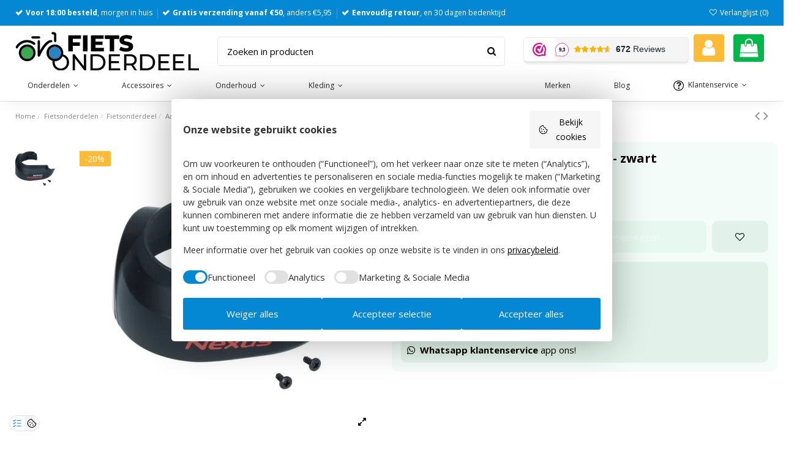

--- FILE ---
content_type: text/html; charset=utf-8
request_url: https://fietsonderdeel.com/verstelleronderdelen/afdekkap-shimano-sl-c3000-shifter-zwart
body_size: 29919
content:
<!doctype html><html lang="nl"><head><meta charset="utf-8"><meta http-equiv="x-ua-compatible" content="ie=edge"><title>Afdekkap voor Shimano SL-C3000 - zwart</title> <script data-keepinline="true">var cdcGtmApi = '//fietsonderdeel.com/module/cdc_googletagmanager/async';
    var ajaxShippingEvent = 1;
    var ajaxPaymentEvent = 1;

/* datalayer */
dataLayer = window.dataLayer || [];
    let cdcDatalayer = {"event":"view_item","pageCategory":"product","ecommerce":{"currency":"EUR","value":"4","items":[{"item_id":"10712","item_name":"Afdekkap voor Shimano SL-C3000 - zwart","item_reference":"703725","item_brand":"SHIMANO","item_category":"Fietsonderdelen","item_category2":"Fietsonderdeel","item_category3":"Aandrijving en bediening","item_category4":"Shifters","price":"4","price_tax_exc":"4","price_tax_inc":"4.84","quantity":1,"google_business_vertical":"retail"}]},"google_tag_params":{"ecomm_pagetype":"product","ecomm_prodid":"10712","ecomm_totalvalue":4.84,"ecomm_totalvalue_tax_exc":4,"ecomm_category":"Verstelleronderdelen"},"userLogged":0,"userId":"guest_274288"};
    dataLayer.push(cdcDatalayer);

/* call to GTM Tag */
(function(w,d,s,l,i){w[l]=w[l]||[];w[l].push({'gtm.start':
new Date().getTime(),event:'gtm.js'});var f=d.getElementsByTagName(s)[0],
j=d.createElement(s),dl=l!='dataLayer'?'&l='+l:'';j.async=true;j.src=
'https://www.googletagmanager.com/gtm.js?id='+i+dl;f.parentNode.insertBefore(j,f);
})(window,document,'script','dataLayer','GTM-5HH3N2J');

/* async call to avoid cache system for dynamic data */
dataLayer.push({
  'event': 'datalayer_ready'
});</script> <meta name="description" content="Stijlvolle zwarte afdekkap voor Shimano SL-C3000, compleet met bevestigingsmateriaal voor snelle en eenvoudige montage."><meta name="keywords" content="afdekkap|shimano|zwart"><meta name="robots" content="index,index"><link rel="canonical" href="https://fietsonderdeel.com/verstelleronderdelen/afdekkap-shimano-sl-c3000-shifter-zwart"> <script type="application/ld+json">{
   "@context": "https://schema.org",
   "@type": "Organization",
   "name" : "Fietsonderdeel.com",
   "url" : "https://fietsonderdeel.com/"
       ,"logo": {
       "@type": "ImageObject",
       "url":"https://fietsonderdeel.com/img/logo-1682107979.jpg"
     }
    }</script> <script type="application/ld+json">{
    "@context": "https://schema.org",
    "@type": "WebPage",
    "isPartOf": {
      "@type": "WebSite",
      "url":  "https://fietsonderdeel.com/",
      "name": "Fietsonderdeel.com"
    },
    "name": "Afdekkap voor Shimano SL-C3000 - zwart",
    "url":  "https://fietsonderdeel.com/verstelleronderdelen/afdekkap-shimano-sl-c3000-shifter-zwart"
  }</script> <script type="application/ld+json">{
      "@context": "https://schema.org",
      "@type": "BreadcrumbList",
      "itemListElement": [
                  {
            "@type": "ListItem",
            "position": 1,
            "name": "Home",
            "item": "https://fietsonderdeel.com/"
          },              {
            "@type": "ListItem",
            "position": 2,
            "name": "Fietsonderdelen",
            "item": "https://fietsonderdeel.com/fietsonderdelen"
          },              {
            "@type": "ListItem",
            "position": 3,
            "name": "Fietsonderdeel",
            "item": "https://fietsonderdeel.com/fietsonderdelen/fietsonderdeel"
          },              {
            "@type": "ListItem",
            "position": 4,
            "name": "Aandrijving en bediening",
            "item": "https://fietsonderdeel.com/fietsonderdelen/fietsonderdeel/aandrijving-en-bediening"
          },              {
            "@type": "ListItem",
            "position": 5,
            "name": "Shifters",
            "item": "https://fietsonderdeel.com/fietsonderdelen/fietsonderdeel/aandrijving-en-bediening/shifters"
          },              {
            "@type": "ListItem",
            "position": 6,
            "name": "Verstelleronderdelen",
            "item": "https://fietsonderdeel.com/fietsonderdelen/fietsonderdeel/aandrijving-en-bediening/shifters/verstelleronderdelen"
          },              {
            "@type": "ListItem",
            "position": 7,
            "name": "Afdekkap voor Shimano SL-C3000 - zwart",
            "item": "https://fietsonderdeel.com/verstelleronderdelen/afdekkap-shimano-sl-c3000-shifter-zwart"
          }          ]
    }</script> <script type="application/ld+json">{
	"@context": "https://schema.org/",
	"@type": "Product",
	"name": "Afdekkap voor Shimano SL-C3000 - zwart",
	"description": "Stijlvolle zwarte afdekkap voor Shimano SL-C3000, compleet met bevestigingsmateriaal voor snelle en eenvoudige montage.",
	"category": "Verstelleronderdelen",
	"image" :"https://fietsonderdeel.com/285716-home_default/afdekkap-shimano-sl-c3000-shifter-zwart.webp",
	"sku": "703725",
	"mpn": "Y0EB98020",
	"gtin13": "4524667627289",
	"brand": {
		"@type": "Brand",
		"name": "SHIMANO"
	},
	"weight": {
			"@context": "https://schema.org",
			"@type": "QuantitativeValue",
			"value": "1.000000",
			"unitCode": "kg"
	},
	"offers": {
		"@type": "Offer",
		"priceCurrency": "EUR",
		"name": "Afdekkap voor Shimano SL-C3000 - zwart",
		"price": "4.84",
		"url": "https://fietsonderdeel.com/verstelleronderdelen/afdekkap-shimano-sl-c3000-shifter-zwart",
		"priceValidUntil": "2026-02-01",
			"image": ["https://fietsonderdeel.com/285716-thickbox_default/afdekkap-shimano-sl-c3000-shifter-zwart.webp"],
			"sku": "703725",
		"mpn": "Y0EB98020",
			"gtin13": "4524667627289",
				"availability": "https://schema.org/OutOfStock",
		"seller": {
			"@type": "Organization",
			"name": "Fietsonderdeel.com"
		}
	},
	"url": "https://fietsonderdeel.com/verstelleronderdelen/afdekkap-shimano-sl-c3000-shifter-zwart"
}</script> <meta property="og:type" content="product"><meta property="og:url" content="https://fietsonderdeel.com/verstelleronderdelen/afdekkap-shimano-sl-c3000-shifter-zwart"><meta property="og:title" content="Afdekkap voor Shimano SL-C3000 - zwart"><meta property="og:site_name" content="Fietsonderdeel.com"><meta property="og:description" content="Stijlvolle zwarte afdekkap voor Shimano SL-C3000, compleet met bevestigingsmateriaal voor snelle en eenvoudige montage."><meta property="og:image" content="https://fietsonderdeel.com/285716-thickbox_default/afdekkap-shimano-sl-c3000-shifter-zwart.webp"><meta property="og:image:width" content="1100"><meta property="og:image:height" content="1422"><meta name="viewport" content="initial-scale=1,user-scalable=no,maximum-scale=1,width=device-width"><link rel="icon" type="image/vnd.microsoft.icon" href="https://fietsonderdeel.com/img/favicon.ico?1702455287"><link rel="shortcut icon" type="image/x-icon" href="https://fietsonderdeel.com/img/favicon.ico?1702455287"><link rel="preload" as="font" href="https://fietsonderdeel.com/themes/warehouse/assets/css/font-awesome/fonts/fontawesome-webfont.woff?v=4.7.0" type="font/woff" crossorigin="anonymous"><link rel="preload" as="font" href="https://fietsonderdeel.com/themes/warehouse/assets/css/font-awesome/fonts/fontawesome-webfont.woff2?v=4.7.0" type="font/woff2" crossorigin="anonymous"><link rel="preload stylesheet" as="style" href="https://fietsonderdeel.com/themes/warehouse/assets/css/font-awesome/css/font-awesome-preload.css" type="text/css" crossorigin="anonymous"> <script>var always_load_content = false;
        var elementorFrontendConfig = {"isEditMode":"","stretchedSectionContainer":"","instagramToken":"","is_rtl":false,"ajax_csfr_token_url":"https:\/\/fietsonderdeel.com\/module\/iqitelementor\/Actions?process=handleCsfrToken&ajax=1"};
        var etsSeoFo = {"currentController":"product","conf":{"removeId":true}};
        var iqitTheme = {"rm_sticky":"down","rm_breakpoint":0,"op_preloader":"0","cart_style":"side","cart_confirmation":"open","h_layout":"2","f_fixed":"","f_layout":"2","h_absolute":"0","h_sticky":"0","hw_width":"inherit","mm_content":"desktop","hm_submenu_width":"default","h_search_type":"box","pl_lazyload":true,"pl_infinity":false,"pl_rollover":true,"pl_crsl_autoplay":false,"pl_slider_ld":4,"pl_slider_d":4,"pl_slider_t":4,"pl_slider_p":2,"pp_thumbs":"leftd","pp_zoom":"inner","pp_image_layout":"carousel","pp_tabs":"section","pl_grid_qty":false};
        var iqitfdc_from = 50;
        var iqitmegamenu = {"sticky":"false","containerSelector":"#wrapper > .container"};
        var iqitwishlist = {"nbProducts":0};
        var isVersionGreaterOrEqualTo177 = 1;
        var mollieSubAjaxUrl = "https:\/\/fietsonderdeel.com\/module\/mollie\/ajax";
        var prestashop = {"cart":{"products":[],"totals":{"total":{"type":"total","label":"Totaal","amount":0,"value":"\u20ac\u00a00,00"},"total_including_tax":{"type":"total","label":"Totaal (incl. btw)","amount":0,"value":"\u20ac\u00a00,00"},"total_excluding_tax":{"type":"total","label":"Totaal (excl. btw)","amount":0,"value":"\u20ac\u00a00,00"}},"subtotals":{"products":{"type":"products","label":"Subtotaal","amount":0,"value":"\u20ac\u00a00,00"},"discounts":null,"shipping":{"type":"shipping","label":"Verzending","amount":0,"value":""},"tax":null},"products_count":0,"summary_string":"0 artikelen","vouchers":{"allowed":1,"added":[]},"discounts":[],"minimalPurchase":12.4,"minimalPurchaseRequired":"Een minimum aankoopbedrag van \u20ac15,- is vereist om je bestelling te voltooien."},"currency":{"id":1,"name":"Euro","iso_code":"EUR","iso_code_num":"978","sign":"\u20ac"},"customer":{"lastname":null,"firstname":null,"email":null,"birthday":null,"newsletter":null,"newsletter_date_add":null,"optin":null,"website":null,"company":null,"siret":null,"ape":null,"is_logged":false,"gender":{"type":null,"name":null},"addresses":[]},"country":{"id_zone":"1","id_currency":"0","call_prefix":"31","iso_code":"NL","active":"1","contains_states":"1","need_identification_number":"0","need_zip_code":"1","zip_code_format":"NNNNLL","display_tax_label":"1","name":"Nederland","id":13},"language":{"name":"Nederlands (Dutch)","iso_code":"nl","locale":"nl-NL","language_code":"nl-nl","active":"1","is_rtl":"0","date_format_lite":"d-m-Y","date_format_full":"d-m-Y H:i:s","id":1},"page":{"title":"","canonical":"https:\/\/fietsonderdeel.com\/verstelleronderdelen\/afdekkap-shimano-sl-c3000-shifter-zwart","meta":{"title":"Afdekkap voor Shimano SL-C3000 - zwart","description":"Stijlvolle zwarte afdekkap voor Shimano SL-C3000, compleet met bevestigingsmateriaal voor snelle en eenvoudige montage.","keywords":"afdekkap|shimano|zwart","robots":"index"},"page_name":"product","body_classes":{"lang-nl":true,"lang-rtl":false,"country-NL":true,"currency-EUR":true,"layout-full-width":true,"page-product":true,"tax-display-enabled":true,"page-customer-account":false,"product-id-10712":true,"product-Afdekkap voor Shimano SL-C3000 - zwart":true,"product-id-category-422":true,"product-id-manufacturer-35":true,"product-id-supplier-0":true,"product-available-for-order":true},"admin_notifications":[],"password-policy":{"feedbacks":{"0":"Erg zwak","1":"Zwak","2":"gemiddeld","3":"Sterk","4":"Erg sterk","Straight rows of keys are easy to guess":"Rechte rijen toetsen zijn gemakkelijk te raden","Short keyboard patterns are easy to guess":"Korte toetsenbordpatronen zijn gemakkelijk te raden","Use a longer keyboard pattern with more turns":"Gebruik een langer toetsenbordpatroon met meer beurten","Repeats like \"aaa\" are easy to guess":"Herhalingen zoals \"aaa\" zijn gemakkelijk te raden","Repeats like \"abcabcabc\" are only slightly harder to guess than \"abc\"":"Herhalingen zoals \"abcabcabc\" zijn slechts iets moeilijker te raden dan \"abc\"","Sequences like abc or 6543 are easy to guess":"Reeksen zoals \"abc\" of \"6543\" zijn gemakkelijk te raden","Recent years are easy to guess":"Recente jaren zijn gemakkelijk te raden","Dates are often easy to guess":"Datums zijn vaak gemakkelijk te raden","This is a top-10 common password":"Dit is een top-10 veelgebruikt wachtwoord","This is a top-100 common password":"Dit is een top-100 veelgebruikt wachtwoord","This is a very common password":"Dit is een veelgebruikt wachtwoord","This is similar to a commonly used password":"Dit is vergelijkbaar met een veelgebruikt wachtwoord","A word by itself is easy to guess":"Een woord op zich is gemakkelijk te raden","Names and surnames by themselves are easy to guess":"Namen en achternamen zijn op zichzelf gemakkelijk te raden","Common names and surnames are easy to guess":"Veelvoorkomende namen en achternamen zijn gemakkelijk te raden","Use a few words, avoid common phrases":"Gebruik een paar woorden, vermijd veelvoorkomende zinnen","No need for symbols, digits, or uppercase letters":"Geen symbolen, cijfers of hoofdletters nodig","Avoid repeated words and characters":"Vermijd herhaalde woorden en tekens","Avoid sequences":"Vermijd reeksen","Avoid recent years":"Vermijd recente jaren","Avoid years that are associated with you":"Vermijd jaren die aan jou zijn gekoppeld","Avoid dates and years that are associated with you":"Vermijd datums en jaren die aan jou zijn gekoppeld","Capitalization doesn't help very much":"Hoofdletters helpen niet veel","All-uppercase is almost as easy to guess as all-lowercase":"Geheel in hoofdletters is bijna net zo gemakkelijk te raden als geheel in kleine letters","Reversed words aren't much harder to guess":"Omgekeerde woorden zijn niet veel moeilijker te raden","Predictable substitutions like '@' instead of 'a' don't help very much":"Voorspelbare vervangingen zoals \"@\" in plaats van \"a\" helpen niet erg","Add another word or two. Uncommon words are better.":"Voeg nog een of twee woorden toe. Ongewone woorden zijn beter."}}},"shop":{"name":"Fietsonderdeel.com","logo":"https:\/\/fietsonderdeel.com\/img\/logo-1682107979.jpg","stores_icon":"https:\/\/fietsonderdeel.com\/img\/logo_stores.png","favicon":"https:\/\/fietsonderdeel.com\/img\/favicon.ico"},"core_js_public_path":"\/themes\/","urls":{"base_url":"https:\/\/fietsonderdeel.com\/","current_url":"https:\/\/fietsonderdeel.com\/verstelleronderdelen\/afdekkap-shimano-sl-c3000-shifter-zwart","shop_domain_url":"https:\/\/fietsonderdeel.com","img_ps_url":"https:\/\/fietsonderdeel.com\/img\/","img_cat_url":"https:\/\/fietsonderdeel.com\/img\/c\/","img_lang_url":"https:\/\/fietsonderdeel.com\/img\/l\/","img_prod_url":"https:\/\/fietsonderdeel.com\/img\/p\/","img_manu_url":"https:\/\/fietsonderdeel.com\/img\/m\/","img_sup_url":"https:\/\/fietsonderdeel.com\/img\/su\/","img_ship_url":"https:\/\/fietsonderdeel.com\/img\/s\/","img_store_url":"https:\/\/fietsonderdeel.com\/img\/st\/","img_col_url":"https:\/\/fietsonderdeel.com\/img\/co\/","img_url":"https:\/\/fietsonderdeel.com\/themes\/warehouse\/assets\/img\/","css_url":"https:\/\/fietsonderdeel.com\/themes\/warehouse\/assets\/css\/","js_url":"https:\/\/fietsonderdeel.com\/themes\/warehouse\/assets\/js\/","pic_url":"https:\/\/fietsonderdeel.com\/upload\/","theme_assets":"https:\/\/fietsonderdeel.com\/themes\/warehouse\/assets\/","theme_dir":"https:\/\/fietsonderdeel.com\/themes\/warehousechild\/","child_theme_assets":"https:\/\/fietsonderdeel.com\/themes\/warehousechild\/assets\/","child_img_url":"https:\/\/fietsonderdeel.com\/themes\/warehousechild\/assets\/img\/","child_css_url":"https:\/\/fietsonderdeel.com\/themes\/warehousechild\/assets\/css\/","child_js_url":"https:\/\/fietsonderdeel.com\/themes\/warehousechild\/assets\/js\/","pages":{"address":"https:\/\/fietsonderdeel.com\/adres","addresses":"https:\/\/fietsonderdeel.com\/adressen","authentication":"https:\/\/fietsonderdeel.com\/aanmelden","manufacturer":"https:\/\/fietsonderdeel.com\/merken","cart":"https:\/\/fietsonderdeel.com\/winkelmandje","category":"https:\/\/fietsonderdeel.com\/index.php?controller=category","cms":"https:\/\/fietsonderdeel.com\/index.php?controller=cms","contact":"https:\/\/fietsonderdeel.com\/contact-opnemen","discount":"https:\/\/fietsonderdeel.com\/korting","guest_tracking":"https:\/\/fietsonderdeel.com\/bestelling-volgen-als-gast","history":"https:\/\/fietsonderdeel.com\/besteloverzicht","identity":"https:\/\/fietsonderdeel.com\/identiteit","index":"https:\/\/fietsonderdeel.com\/","my_account":"https:\/\/fietsonderdeel.com\/mijn-account","order_confirmation":"https:\/\/fietsonderdeel.com\/order-bevestiging","order_detail":"https:\/\/fietsonderdeel.com\/index.php?controller=order-detail","order_follow":"https:\/\/fietsonderdeel.com\/bestelling-volgen","order":"https:\/\/fietsonderdeel.com\/bestelling","order_return":"https:\/\/fietsonderdeel.com\/index.php?controller=order-return","order_slip":"https:\/\/fietsonderdeel.com\/bestel-bon","pagenotfound":"https:\/\/fietsonderdeel.com\/pagina-niet-gevonden","password":"https:\/\/fietsonderdeel.com\/wachtwoord-opvragen","pdf_invoice":"https:\/\/fietsonderdeel.com\/index.php?controller=pdf-invoice","pdf_order_return":"https:\/\/fietsonderdeel.com\/index.php?controller=pdf-order-return","pdf_order_slip":"https:\/\/fietsonderdeel.com\/index.php?controller=pdf-order-slip","prices_drop":"https:\/\/fietsonderdeel.com\/aanbiedingen","product":"https:\/\/fietsonderdeel.com\/index.php?controller=product","registration":"https:\/\/fietsonderdeel.com\/index.php?controller=registration","search":"https:\/\/fietsonderdeel.com\/zoeken","sitemap":"https:\/\/fietsonderdeel.com\/sitemap","stores":"https:\/\/fietsonderdeel.com\/winkels","supplier":"https:\/\/fietsonderdeel.com\/leverancier","new_products":"https:\/\/fietsonderdeel.com\/nieuwe-producten","brands":"https:\/\/fietsonderdeel.com\/merken","register":"https:\/\/fietsonderdeel.com\/index.php?controller=registration","order_login":"https:\/\/fietsonderdeel.com\/bestelling?login=1"},"alternative_langs":[],"actions":{"logout":"https:\/\/fietsonderdeel.com\/?mylogout="},"no_picture_image":{"bySize":{"small_default":{"url":"https:\/\/fietsonderdeel.com\/img\/p\/nl-default-small_default.jpg","width":98,"height":127},"cart_default":{"url":"https:\/\/fietsonderdeel.com\/img\/p\/nl-default-cart_default.jpg","width":125,"height":162},"home_default":{"url":"https:\/\/fietsonderdeel.com\/img\/p\/nl-default-home_default.jpg","width":236,"height":305},"large_default":{"url":"https:\/\/fietsonderdeel.com\/img\/p\/nl-default-large_default.jpg","width":381,"height":492},"medium_default":{"url":"https:\/\/fietsonderdeel.com\/img\/p\/nl-default-medium_default.jpg","width":452,"height":584},"thickbox_default":{"url":"https:\/\/fietsonderdeel.com\/img\/p\/nl-default-thickbox_default.jpg","width":1100,"height":1422}},"small":{"url":"https:\/\/fietsonderdeel.com\/img\/p\/nl-default-small_default.jpg","width":98,"height":127},"medium":{"url":"https:\/\/fietsonderdeel.com\/img\/p\/nl-default-large_default.jpg","width":381,"height":492},"large":{"url":"https:\/\/fietsonderdeel.com\/img\/p\/nl-default-thickbox_default.jpg","width":1100,"height":1422},"legend":""}},"configuration":{"display_taxes_label":true,"display_prices_tax_incl":true,"is_catalog":false,"show_prices":true,"opt_in":{"partner":false},"quantity_discount":{"type":"discount","label":"Eenheidskorting"},"voucher_enabled":1,"return_enabled":0},"field_required":[],"breadcrumb":{"links":[{"title":"Home","url":"https:\/\/fietsonderdeel.com\/"},{"title":"Fietsonderdelen","url":"https:\/\/fietsonderdeel.com\/fietsonderdelen"},{"title":"Fietsonderdeel","url":"https:\/\/fietsonderdeel.com\/fietsonderdelen\/fietsonderdeel"},{"title":"Aandrijving en bediening","url":"https:\/\/fietsonderdeel.com\/fietsonderdelen\/fietsonderdeel\/aandrijving-en-bediening"},{"title":"Shifters","url":"https:\/\/fietsonderdeel.com\/fietsonderdelen\/fietsonderdeel\/aandrijving-en-bediening\/shifters"},{"title":"Verstelleronderdelen","url":"https:\/\/fietsonderdeel.com\/fietsonderdelen\/fietsonderdeel\/aandrijving-en-bediening\/shifters\/verstelleronderdelen"},{"title":"Afdekkap voor Shimano SL-C3000 - zwart","url":"https:\/\/fietsonderdeel.com\/verstelleronderdelen\/afdekkap-shimano-sl-c3000-shifter-zwart"}],"count":7},"link":{"protocol_link":"https:\/\/","protocol_content":"https:\/\/"},"time":1768690033,"static_token":"dc7c91b0fd2604cb5624ee8e873b0987","token":"4ea8177ce3da171258cf00455987aa5b","debug":false};
        var ssIsCeInstalled = true;</script> <link rel="stylesheet" href="https://fietsonderdeel.com/themes/warehousechild/assets/cache/theme-2094ab2077.css" media="all"> <script>var ceFrontendConfig = {"environmentMode":{"edit":false,"wpPreview":false},"is_rtl":false,"breakpoints":{"xs":0,"sm":480,"md":768,"lg":1025,"xl":1440,"xxl":1600},"version":"2.9.14.9.9","urls":{"assets":"\/modules\/creativeelements\/views\/"},"productQuickView":0,"settings":{"page":[],"general":{"elementor_global_image_lightbox":"0","elementor_lightbox_enable_counter":"yes","elementor_lightbox_enable_fullscreen":"yes","elementor_lightbox_enable_zoom":"yes","elementor_lightbox_title_src":"title","elementor_lightbox_description_src":"caption"},"editorPreferences":[]},"post":{"id":"10712030101","title":"Afdekkap%20voor%20Shimano%20SL-C3000%20-%20zwart","excerpt":""}};</script> <link rel="preload" href="/modules/creativeelements/views/lib/ceicons/fonts/ceicons.woff2?8goggd" as="font" type="font/woff2" crossorigin>  <script type="text/javascript">var sp_link_base ='https://fietsonderdeel.com';</script> <script type="text/javascript">function renderDataAjax(jsonData)
{
    for (var key in jsonData) {
	    if(key=='java_script')
        {
            $('body').append(jsonData[key]);
        }
        else
            if($('#ets_speed_dy_'+key).length)
            {
                if($('#ets_speed_dy_'+key+' #layer_cart').length)
                {
                    $('#ets_speed_dy_'+key).before($('#ets_speed_dy_'+key+' #layer_cart').clone());
                    $('#ets_speed_dy_'+key+' #layer_cart').remove();
                    $('#layer_cart').before('<div class="layer_cart_overlay"></div>');
                }
                $('.ets_speed_dynamic_hook[id="ets_speed_dy_'+key+'"]').replaceWith(jsonData[key]);
            }
              
    }
    if($('#header .shopping_cart').length && $('#header .cart_block').length)
    {
        var shopping_cart = new HoverWatcher('#header .shopping_cart');
        var cart_block = new HoverWatcher('#header .cart_block');
        $("#header .shopping_cart a:first").hover(
    		function(){
    			if (ajaxCart.nb_total_products > 0 || parseInt($('.ajax_cart_quantity').html()) > 0)
    				$("#header .cart_block").stop(true, true).slideDown(450);
    		},
    		function(){
    			setTimeout(function(){
    				if (!shopping_cart.isHoveringOver() && !cart_block.isHoveringOver())
    					$("#header .cart_block").stop(true, true).slideUp(450);
    			}, 200);
    		}
    	);
    }
    if(typeof jsonData.custom_js!== undefined && jsonData.custom_js)
        $('head').append('<script src="'+sp_link_base+'/modules/ets_superspeed/views/js/script_custom.js">');
}</script> <style>.layered_filter_ul .radio,.layered_filter_ul .checkbox {
    display: inline-block;
}
.ets_speed_dynamic_hook .cart-products-count{
    display:none!important;
}
.ets_speed_dynamic_hook .ajax_cart_quantity ,.ets_speed_dynamic_hook .ajax_cart_product_txt,.ets_speed_dynamic_hook .ajax_cart_product_txt_s{
    display:none!important;
}
.ets_speed_dynamic_hook .shopping_cart > a:first-child:after {
    display:none!important;
}</style><script type="text/javascript">var url_basic_ets = 'https://fietsonderdeel.com/';
    var link_contact_ets = 'https://fietsonderdeel.com/module/ets_cfultimate/contact';
    var ets_cfu_recaptcha_enabled = 1;
    var ets_cfu_iso_code = 'nl';
    var ets_cfu_locale = 'nl';
            var ets_cfu_recaptcha_v3 = 0;
        var ets_cfu_recaptcha_key = "6LewqqEdAAAAAHgkv_DxTv_epXMTJJaZvgmVmF1f";
                var hidden_reference = 1;</script> <script src="https://www.google.com/recaptcha/api.js?hl=nl"></script> <script>(function(url,id){var script=document.createElement('script');script.async=true;script.src=url+'/sidebar.js?id='+id+'&c='+cachebuster(10,id);var ref=document.getElementsByTagName('script')[0];ref.parentNode.insertBefore(script,ref);function cachebuster(refreshMinutes,id){var now=Date.now();var interval=refreshMinutes*60e3;var shift=(Math.sin(id)||0)*interval;return Math.floor((now+shift)/interval);}})('https://dashboard.webwinkelkeur.nl',1218897);</script> <meta property="og:type" content="product"><meta property="og:url" content="https://fietsonderdeel.com/verstelleronderdelen/afdekkap-shimano-sl-c3000-shifter-zwart"><meta property="og:title" content="Afdekkap voor Shimano SL-C3000 - zwart"><meta property="og:site_name" content="Fietsonderdeel.com"><meta property="og:description" content="Stijlvolle zwarte afdekkap voor Shimano SL-C3000, compleet met bevestigingsmateriaal voor snelle en eenvoudige montage."><meta property="og:image" content="https://fietsonderdeel.com/285716-large_default/afdekkap-shimano-sl-c3000-shifter-zwart.webp"><meta property="product:pretax_price:amount" content="4"><meta property="product:pretax_price:currency" content="EUR"><meta property="product:price:amount" content="4.84"><meta property="product:price:currency" content="EUR"><meta property="product:weight:value" content="1.000000"><meta property="product:weight:units" content="kg"><meta name="twitter:title" content="Afdekkap voor Shimano SL-C3000 - zwart"><meta name="twitter:description" content="Stijlvolle zwarte afdekkap voor Shimano SL-C3000, compleet met bevestigingsmateriaal voor snelle en eenvoudige montage."><meta name="twitter:image" content="https://fietsonderdeel.com/285716-large_default/afdekkap-shimano-sl-c3000-shifter-zwart.webp"><meta name="twitter:card" content="summary_large_image"><meta name="google-site-verification" content="fjtce9wQNNDdtKgn894lTVdoFMhsawngyG63Klqhn_0" /> <script type='application/ld+json' class='ets-seo-schema-graph--main'>{"@context":"https://schema.org","@graph":[{"@type":"WebSite","@id":"https://fietsonderdeel.com/#website","url":"https://fietsonderdeel.com/","name":"Fietsonderdeel.com","potentialAction":{"@type":"SearchAction","target":"https://fietsonderdeel.com/search?s={search_term_string}","query-input":"required name=search_term_string"}},{"@type":"BreadcrumbList","@id":"https://fietsonderdeel.com/#breadcrumb","itemListElement":[{"@type":"ListItem","position":1,"item":{"@type":"WebPage","name":"Home","@id":"https://fietsonderdeel.com/","url":"https://fietsonderdeel.com/"}},{"@type":"ListItem","position":2,"item":{"@type":"WebPage","name":"Verstelleronderdelen","@id":"https://fietsonderdeel.com/fietsonderdelen/fietsonderdeel/aandrijving-en-bediening/shifters/verstelleronderdelen","url":"https://fietsonderdeel.com/fietsonderdelen/fietsonderdeel/aandrijving-en-bediening/shifters/verstelleronderdelen"}},{"@type":"ListItem","position":3,"item":{"@type":"WebPage","name":"Afdekkap voor Shimano SL-C3000 - zwart","@id":"https://fietsonderdeel.com/verstelleronderdelen/afdekkap-shimano-sl-c3000-shifter-zwart","url":"https://fietsonderdeel.com/verstelleronderdelen/afdekkap-shimano-sl-c3000-shifter-zwart"}}]}]}</script> </head><body id="product" class="lang-nl country-nl currency-eur layout-full-width page-product tax-display-enabled product-id-10712 product-afdekkap-voor-shimano-sl-c3000-zwart product-id-category-422 product-id-manufacturer-35 product-id-supplier-0 product-available-for-order body-desktop-header-style-w-2"> <noscript><iframe src="https://www.googletagmanager.com/ns.html?id=GTM-5HH3N2J" height="0" width="0" style="display:none;visibility:hidden"></iframe></noscript><main id="main-page-content" ><header id="header" class="desktop-header-style-w-2"><div class="header-banner"></div><nav class="header-nav"><div class="container"><div class="row justify-content-between"><div class="col-12 col-lg-auto left-nav text-left text-sm-center text-lg-left"><div id="iqithtmlandbanners-block-3" class="d-inline-block"><div class="rte-content d-inline-block"><p><strong>Voor 18:00 besteld</strong><span>, morgen in huis</span></p></div></div><div id="iqithtmlandbanners-block-4" class="d-inline-block"><div class="rte-content d-inline-block"><p><strong>Gratis verzending vanaf €50</strong><span>, anders €5,95</span></p></div></div><div id="iqithtmlandbanners-block-5" class="d-inline-block"><div class="rte-content d-inline-block"><p><strong>Eenvoudig retour</strong><span>, en 30 dagen bedenktijd</span></p></div></div></div><div class="col right-nav text-right"><div class="d-inline-block"> <a href="//fietsonderdeel.com/module/iqitwishlist/view"> <i class="fa fa-heart-o fa-fw" aria-hidden="true"></i> Verlanglijst (<span id="iqitwishlist-nb"></span>) </a></div></div></div></div> </nav><div id="desktop-header" class="desktop-header-style-2"><div class="header-top"><div id="desktop-header-container" class="container"><div class="row align-items-center"><div class="col col-auto col-header-left"><div id="desktop_logo"> <a href="https://fietsonderdeel.com/"> <img class="logo img-fluid" src="https://fietsonderdeel.com/img/logo-1682107979.jpg" srcset="/img/cms/Tekengebied 1_1.png 2x" alt="Fietsonderdeel.com" width="300" height="63" > </a></div></div><div class="col col-header-center"><div id="search_widget" class="search-widget" data-search-controller-url="https://fietsonderdeel.com/module/iqitsearch/searchiqit"><form method="get" action="https://fietsonderdeel.com/module/iqitsearch/searchiqit"><div class="input-group"> <input type="text" name="s" value="" data-all-text="Show all results" data-blog-text="Blog post" data-product-text="Product" data-brands-text="Merk" autocomplete="off" autocorrect="off" autocapitalize="off" spellcheck="false" placeholder="Zoeken in producten" class="form-control form-search-control" /> <button type="submit" class="search-btn"> <i class="fa fa-search"></i> </button></div></form></div></div><div class="col col-auto col-header-right"><div class="row no-gutters justify-content-end"><div id="iqithtmlandbanners-block-15" class="col col-md block block-toggle block-iqithtmlandbanners-html js-block-toggle"><h5 class="block-title"><span> </span></h5><div class="block-content rte-content"><p><iframe width="300" height="150" style="border:0;height:45px;width:270px;" src="https://dashboard.webwinkelkeur.nl/webshops/widget_html?id=1218897&amp;layout=new_button-stars&amp;theme=light&amp;color=%23FE008C&amp;show=yes&amp;view=slider&amp;amount=6&amp;width=manual&amp;width_amount=270px&amp;height=45px&amp;interval=5000&amp;language=nld" scrolling="no" class="wwk-widget-iframe wwk-widget--new_button-stars wwk-widget--new_button-stars--light"></iframe></p></div></div><div id="ets_speed_dy_18displayCustomerSignIn" data-moudule="18" data-module-name="ps_customersignin" data-hook="displayCustomerSignIn" data-params='{"tpl":"module:ps_customersignin\/ps_customersignin-btn.tpl"}' class="ets_speed_dynamic_hook" ></div><div id="ets_speed_dy_172displayShoppingCartCustom" data-moudule="172" data-module-name="ps_shoppingcart" data-hook="displayShoppingCartCustom" data-params='{"tpl":"module:ps_shoppingcart\/ps_shoppingcart-btn.tpl"}' class="ets_speed_dynamic_hook" ><div id="ps-shoppingcart-wrapper" class="col col-auto"><div id="ps-shoppingcart" class="header-btn-w header-cart-btn-w ps-shoppingcart side-cart"><div id="blockcart" class="blockcart cart-preview" data-refresh-url="//fietsonderdeel.com/module/ps_shoppingcart/ajax"> <a id="cart-toogle" class="cart-toogle header-btn header-cart-btn" data-toggle="dropdown" data-display="static"> <i class="fa fa-shopping-bag fa-fw icon" aria-hidden="true"><span class="cart-products-count-btn d-none">0</span></i> <span class="info-wrapper"> <span class="title">Winkelwagen</span> <span class="cart-toggle-details"> <span class="text-faded cart-separator"> / </span> Empty </span> </span> </a><div id="_desktop_blockcart-content" class="dropdown-menu-custom dropdown-menu"><div id="blockcart-content" class="blockcart-content" ><div class="cart-title"> <span class="modal-title">Winkelwagen</span> <button type="button" id="js-cart-close" class="close"> <span>×</span> </button><hr></div> <span class="no-items">Er zit niets in je winkelwagen</span></div></div></div></div></div></div></div></div><div class="col-12"><div class="row"></div></div></div></div></div><div class="container iqit-megamenu-container"><div id="iqitmegamenu-wrapper" class="iqitmegamenu-wrapper iqitmegamenu-all"><div class="container container-iqitmegamenu"><div id="iqitmegamenu-horizontal" class="iqitmegamenu clearfix" role="navigation"> <nav id="cbp-hrmenu" class="cbp-hrmenu cbp-horizontal cbp-hrsub-narrow"><ul><li id="cbp-hrmenu-tab-22" class="cbp-hrmenu-tab cbp-hrmenu-tab-22 cbp-has-submeu"> <a href="https://fietsonderdeel.com/fietsonderdelen/fietsonderdeel" class="nav-link" ><span class="cbp-tab-title"> Onderdelen <i class="fa fa-angle-down cbp-submenu-aindicator"></i></span> </a><div class="cbp-hrsub col-12"><div class="cbp-hrsub-inner"><div class="container iqitmegamenu-submenu-container"><div class="row menu_row menu-element first_rows menu-element-id-1"><div class="col-3 cbp-menu-column cbp-menu-element menu-element-id-2 "><div class="cbp-menu-column-inner"><div class="row cbp-categories-row"><div class="col-12"><div class="cbp-category-link-w"><a href="https://fietsonderdeel.com/fietsonderdelen/fietsonderdeel/aandrijving-en-bediening" class="cbp-column-title nav-link cbp-category-title">Aandrijving en bediening</a><ul class="cbp-links cbp-category-tree"><li class="cbp-hrsub-haslevel2" ><div class="cbp-category-link-w"><a href="https://fietsonderdeel.com/fietsonderdelen/fietsonderdeel/aandrijving-en-bediening/cassettes-en-freewheels">Cassettes en freewheels</a><ul class="cbp-hrsub-level2"><li ><div class="cbp-category-link-w"><a href="https://fietsonderdeel.com/fietsonderdelen/fietsonderdeel/aandrijving-en-bediening/cassettes-en-freewheels/achtertandwielen">Achtertandwielen</a></div></li><li ><div class="cbp-category-link-w"><a href="https://fietsonderdeel.com/fietsonderdelen/fietsonderdeel/aandrijving-en-bediening/cassettes-en-freewheels/cassette-onderdelen">Cassette onderdelen</a></div></li><li ><div class="cbp-category-link-w"><a href="https://fietsonderdeel.com/fietsonderdelen/fietsonderdeel/aandrijving-en-bediening/cassettes-en-freewheels/cassettes">Cassettes</a></div></li><li ><div class="cbp-category-link-w"><a href="https://fietsonderdeel.com/fietsonderdelen/fietsonderdeel/aandrijving-en-bediening/cassettes-en-freewheels/freewheels">Freewheels</a></div></li><li ><div class="cbp-category-link-w"><a href="https://fietsonderdeel.com/fietsonderdelen/fietsonderdeel/aandrijving-en-bediening/cassettes-en-freewheels/sale">Sale</a></div></li></ul></div></li><li ><div class="cbp-category-link-w"><a href="https://fietsonderdeel.com/fietsonderdelen/fietsonderdeel/aandrijving-en-bediening/cranksets">Cranksets</a></div></li><li class="cbp-hrsub-haslevel2" ><div class="cbp-category-link-w"><a href="https://fietsonderdeel.com/fietsonderdelen/fietsonderdeel/aandrijving-en-bediening/cranksets-en-toebehoren">Cranksets en toebehoren</a><ul class="cbp-hrsub-level2"><li ><div class="cbp-category-link-w"><a href="https://fietsonderdeel.com/fietsonderdelen/fietsonderdeel/aandrijving-en-bediening/cranksets-en-toebehoren/crank-toebehoren">Crank Toebehoren</a></div></li><li ><div class="cbp-category-link-w"><a href="https://fietsonderdeel.com/fietsonderdelen/fietsonderdeel/aandrijving-en-bediening/cranksets-en-toebehoren/crankarmen">Crankarmen</a></div></li><li ><div class="cbp-category-link-w"><a href="https://fietsonderdeel.com/fietsonderdelen/fietsonderdeel/aandrijving-en-bediening/cranksets-en-toebehoren/cranksets">Cranksets</a></div></li><li ><div class="cbp-category-link-w"><a href="https://fietsonderdeel.com/fietsonderdelen/fietsonderdeel/aandrijving-en-bediening/cranksets-en-toebehoren/middenmotor-tandwielen">Middenmotor tandwielen</a></div></li></ul></div></li><li class="cbp-hrsub-haslevel2" ><div class="cbp-category-link-w"><a href="https://fietsonderdeel.com/fietsonderdelen/fietsonderdeel/aandrijving-en-bediening/derailleurs">Derailleurs</a><ul class="cbp-hrsub-level2"><li ><div class="cbp-category-link-w"><a href="https://fietsonderdeel.com/fietsonderdelen/fietsonderdeel/aandrijving-en-bediening/derailleurs/achterderailleurs">Achterderailleurs</a></div></li><li ><div class="cbp-category-link-w"><a href="https://fietsonderdeel.com/fietsonderdelen/fietsonderdeel/aandrijving-en-bediening/derailleurs/derailleurtoebehoren">Derailleurtoebehoren</a></div></li><li ><div class="cbp-category-link-w"><a href="https://fietsonderdeel.com/fietsonderdelen/fietsonderdeel/aandrijving-en-bediening/derailleurs/derailleurwieltjes">Derailleurwieltjes</a></div></li><li ><div class="cbp-category-link-w"><a href="https://fietsonderdeel.com/fietsonderdelen/fietsonderdeel/aandrijving-en-bediening/derailleurs/voorderailleurs">Voorderailleurs</a></div></li></ul></div></li><li ><div class="cbp-category-link-w"><a href="https://fietsonderdeel.com/fietsonderdelen/fietsonderdeel/aandrijving-en-bediening/freewheels">Freewheels</a></div></li><li class="cbp-hrsub-haslevel2" ><div class="cbp-category-link-w"><a href="https://fietsonderdeel.com/fietsonderdelen/fietsonderdeel/aandrijving-en-bediening/kettingen">Kettingen</a><ul class="cbp-hrsub-level2"><li ><div class="cbp-category-link-w"><a href="https://fietsonderdeel.com/fietsonderdelen/fietsonderdeel/aandrijving-en-bediening/kettingen/kettingen">Kettingen</a></div></li><li ><div class="cbp-category-link-w"><a href="https://fietsonderdeel.com/fietsonderdelen/fietsonderdeel/aandrijving-en-bediening/kettingen/kettingschakels-pennen">Kettingschakels / pennen</a></div></li><li ><div class="cbp-category-link-w"><a href="https://fietsonderdeel.com/fietsonderdelen/fietsonderdeel/aandrijving-en-bediening/kettingen/kettingspanners">Kettingspanners</a></div></li></ul></div></li><li class="cbp-hrsub-haslevel2" ><div class="cbp-category-link-w"><a href="https://fietsonderdeel.com/fietsonderdelen/fietsonderdeel/aandrijving-en-bediening/naven-en-onderdelen">Naven en onderdelen</a><ul class="cbp-hrsub-level2"><li ><div class="cbp-category-link-w"><a href="https://fietsonderdeel.com/fietsonderdelen/fietsonderdeel/aandrijving-en-bediening/naven-en-onderdelen/achterassen">Achterassen</a></div></li><li ><div class="cbp-category-link-w"><a href="https://fietsonderdeel.com/fietsonderdelen/fietsonderdeel/aandrijving-en-bediening/naven-en-onderdelen/achternaven">Achternaven</a></div></li><li ><div class="cbp-category-link-w"><a href="https://fietsonderdeel.com/fietsonderdelen/fietsonderdeel/aandrijving-en-bediening/naven-en-onderdelen/naaf-binnenwerken">Naaf binnenwerken</a></div></li><li ><div class="cbp-category-link-w"><a href="https://fietsonderdeel.com/fietsonderdelen/fietsonderdeel/aandrijving-en-bediening/naven-en-onderdelen/naaf-body-s">Naaf body&#039;s</a></div></li><li ><div class="cbp-category-link-w"><a href="https://fietsonderdeel.com/fietsonderdelen/fietsonderdeel/aandrijving-en-bediening/naven-en-onderdelen/onderdelen-shimano">Onderdelen Shimano</a></div></li><li ><div class="cbp-category-link-w"><a href="https://fietsonderdeel.com/fietsonderdelen/fietsonderdeel/aandrijving-en-bediening/naven-en-onderdelen/onderdelen-sram-torpedo">Onderdelen Sram/Torpedo</a></div></li><li ><div class="cbp-category-link-w"><a href="https://fietsonderdeel.com/fietsonderdelen/fietsonderdeel/aandrijving-en-bediening/naven-en-onderdelen/onderdelen-sturmey-archer">Onderdelen Sturmey Archer</a></div></li><li ><div class="cbp-category-link-w"><a href="https://fietsonderdeel.com/fietsonderdelen/fietsonderdeel/aandrijving-en-bediening/naven-en-onderdelen/onderdelen-universeel">Onderdelen universeel</a></div></li><li ><div class="cbp-category-link-w"><a href="https://fietsonderdeel.com/fietsonderdelen/fietsonderdeel/aandrijving-en-bediening/naven-en-onderdelen/overige-onderdelen">Overige onderdelen</a></div></li><li ><div class="cbp-category-link-w"><a href="https://fietsonderdeel.com/fietsonderdelen/fietsonderdeel/aandrijving-en-bediening/naven-en-onderdelen/snelspanners">Snelspanners</a></div></li><li ><div class="cbp-category-link-w"><a href="https://fietsonderdeel.com/fietsonderdelen/fietsonderdeel/aandrijving-en-bediening/naven-en-onderdelen/steekassen">Steekassen</a></div></li><li ><div class="cbp-category-link-w"><a href="https://fietsonderdeel.com/fietsonderdelen/fietsonderdeel/aandrijving-en-bediening/naven-en-onderdelen/voorassen">Voorassen</a></div></li><li ><div class="cbp-category-link-w"><a href="https://fietsonderdeel.com/fietsonderdelen/fietsonderdeel/aandrijving-en-bediening/naven-en-onderdelen/voornaven">Voornaven</a></div></li></ul></div></li><li ><div class="cbp-category-link-w"><a href="https://fietsonderdeel.com/fietsonderdelen/fietsonderdeel/aandrijving-en-bediening/nieuwe-producten">Nieuwe producten</a></div></li><li class="cbp-hrsub-haslevel2" ><div class="cbp-category-link-w"><a href="https://fietsonderdeel.com/fietsonderdelen/fietsonderdeel/aandrijving-en-bediening/schakelkabels">Schakelkabels</a><ul class="cbp-hrsub-level2"><li ><div class="cbp-category-link-w"><a href="https://fietsonderdeel.com/fietsonderdelen/fietsonderdeel/aandrijving-en-bediening/schakelkabels/complete-schakelkabels">Complete Schakelkabels</a></div></li><li ><div class="cbp-category-link-w"><a href="https://fietsonderdeel.com/fietsonderdelen/fietsonderdeel/aandrijving-en-bediening/schakelkabels/kabelhoedjes">Kabelhoedjes</a></div></li><li ><div class="cbp-category-link-w"><a href="https://fietsonderdeel.com/fietsonderdelen/fietsonderdeel/aandrijving-en-bediening/schakelkabels/schakel-binnenkabels">Schakel-Binnenkabels</a></div></li><li ><div class="cbp-category-link-w"><a href="https://fietsonderdeel.com/fietsonderdelen/fietsonderdeel/aandrijving-en-bediening/schakelkabels/schakel-buitenkabels">Schakel-Buitenkabels</a></div></li><li ><div class="cbp-category-link-w"><a href="https://fietsonderdeel.com/fietsonderdelen/fietsonderdeel/aandrijving-en-bediening/schakelkabels/toebehoren">Toebehoren</a></div></li></ul></div></li><li class="cbp-hrsub-haslevel2" ><div class="cbp-category-link-w"><a href="https://fietsonderdeel.com/fietsonderdelen/fietsonderdeel/aandrijving-en-bediening/shifters">Shifters</a><ul class="cbp-hrsub-level2"><li ><div class="cbp-category-link-w"><a href="https://fietsonderdeel.com/fietsonderdelen/fietsonderdeel/aandrijving-en-bediening/shifters/verstelleronderdelen">Verstelleronderdelen</a></div></li><li ><div class="cbp-category-link-w"><a href="https://fietsonderdeel.com/fietsonderdelen/fietsonderdeel/aandrijving-en-bediening/shifters/verstellers">Verstellers</a></div></li></ul></div></li><li class="cbp-hrsub-haslevel2" ><div class="cbp-category-link-w"><a href="https://fietsonderdeel.com/fietsonderdelen/fietsonderdeel/aandrijving-en-bediening/tandwielen">Tandwielen</a><ul class="cbp-hrsub-level2"><li ><div class="cbp-category-link-w"><a href="https://fietsonderdeel.com/fietsonderdelen/fietsonderdeel/aandrijving-en-bediening/tandwielen/achtertandwielen">Achtertandwielen</a></div></li><li class="cbp-hrsub-haslevel3" ><div class="cbp-category-link-w"><a href="https://fietsonderdeel.com/fietsonderdelen/fietsonderdeel/aandrijving-en-bediening/tandwielen/kettingbladen">Kettingbladen</a><ul class="cbp-hrsub-level2 cbp-hrsub-level3"><li ><div class="cbp-category-link-w"><a href="https://fietsonderdeel.com/fietsonderdelen/fietsonderdeel/aandrijving-en-bediening/tandwielen/kettingbladen/bladboutsets">Bladboutsets</a></div></li><li ><div class="cbp-category-link-w"><a href="https://fietsonderdeel.com/fietsonderdelen/fietsonderdeel/aandrijving-en-bediening/tandwielen/kettingbladen/kettingbladen">Kettingbladen</a></div></li></ul></div></li><li ><div class="cbp-category-link-w"><a href="https://fietsonderdeel.com/fietsonderdelen/fietsonderdeel/aandrijving-en-bediening/tandwielen/middenmotor-tandwielen">Middenmotor tandwielen</a></div></li></ul></div></li><li class="cbp-hrsub-haslevel2" ><div class="cbp-category-link-w"><a href="https://fietsonderdeel.com/fietsonderdelen/fietsonderdeel/aandrijving-en-bediening/trapassen">Trapassen</a><ul class="cbp-hrsub-level2"><li ><div class="cbp-category-link-w"><a href="https://fietsonderdeel.com/fietsonderdelen/fietsonderdeel/aandrijving-en-bediening/trapassen/trapas-onderdelen">Trapas onderdelen</a></div></li><li ><div class="cbp-category-link-w"><a href="https://fietsonderdeel.com/fietsonderdelen/fietsonderdeel/aandrijving-en-bediening/trapassen/trapassen">Trapassen</a></div></li></ul></div></li><li ><div class="cbp-category-link-w"><a href="https://fietsonderdeel.com/fietsonderdelen/fietsonderdeel/aandrijving-en-bediening/verstellers">Verstellers</a></div></li></ul></div></div></div></div></div><div class="col-3 cbp-menu-column cbp-menu-element menu-element-id-3 "><div class="cbp-menu-column-inner"><div class="row cbp-categories-row"><div class="col-12"><div class="cbp-category-link-w"><a href="https://fietsonderdeel.com/fietsonderdelen/fietsonderdeel/accu-s-en-motors" class="cbp-column-title nav-link cbp-category-title">Accu&#039;s en motors</a><ul class="cbp-links cbp-category-tree"><li ><div class="cbp-category-link-w"><a href="https://fietsonderdeel.com/fietsonderdelen/fietsonderdeel/accu-s-en-motors/acculaders">Acculaders</a></div></li><li ><div class="cbp-category-link-w"><a href="https://fietsonderdeel.com/fietsonderdelen/fietsonderdeel/accu-s-en-motors/display-s">Display&#039;s</a></div></li><li ><div class="cbp-category-link-w"><a href="https://fietsonderdeel.com/fietsonderdelen/fietsonderdeel/accu-s-en-motors/e-bike-reparatiesets">E-bike reparatiesets</a></div></li><li ><div class="cbp-category-link-w"><a href="https://fietsonderdeel.com/fietsonderdelen/fietsonderdeel/accu-s-en-motors/motors-en-toebehoren">Motors en toebehoren</a></div></li><li ><div class="cbp-category-link-w"><a href="https://fietsonderdeel.com/fietsonderdelen/fietsonderdeel/accu-s-en-motors/toebehoren">Toebehoren</a></div></li></ul></div></div></div><div class="row menu_row menu-element menu-element-id-5"><div class="col-12 cbp-menu-column cbp-menu-element menu-element-id-6 "><div class="cbp-menu-column-inner"><div class="row cbp-categories-row"><div class="col-12"><div class="cbp-category-link-w"><a href="https://fietsonderdeel.com/fietsonderdelen/fietsonderdeel/fietsverlichting" class="cbp-column-title nav-link cbp-category-title">Fietsverlichting</a><ul class="cbp-links cbp-category-tree"><li ><div class="cbp-category-link-w"><a href="https://fietsonderdeel.com/fietsonderdelen/fietsonderdeel/fietsverlichting/achterlichten">Achterlichten</a></div></li><li ><div class="cbp-category-link-w"><a href="https://fietsonderdeel.com/fietsonderdelen/fietsonderdeel/fietsverlichting/dynamo-s">Dynamo&#039;s</a></div></li><li ><div class="cbp-category-link-w"><a href="https://fietsonderdeel.com/fietsonderdelen/fietsonderdeel/fietsverlichting/koplampen">Koplampen</a></div></li><li ><div class="cbp-category-link-w"><a href="https://fietsonderdeel.com/fietsonderdelen/fietsonderdeel/fietsverlichting/reflectors">Reflectors</a></div></li><li ><div class="cbp-category-link-w"><a href="https://fietsonderdeel.com/fietsonderdelen/fietsonderdeel/fietsverlichting/toebehoren">Toebehoren</a></div></li><li ><div class="cbp-category-link-w"><a href="https://fietsonderdeel.com/fietsonderdelen/fietsonderdeel/fietsverlichting/verlichtingsets">Verlichtingsets</a></div></li></ul></div></div></div></div></div></div></div></div><div class="col-3 cbp-menu-column cbp-menu-element menu-element-id-4 "><div class="cbp-menu-column-inner"><div class="row cbp-categories-row"><div class="col-12"><div class="cbp-category-link-w"><a href="https://fietsonderdeel.com/fietsonderdelen/fietsonderdeel/bagagedragers" class="cbp-column-title nav-link cbp-category-title">Bagagedragers</a><ul class="cbp-links cbp-category-tree"><li ><div class="cbp-category-link-w"><a href="https://fietsonderdeel.com/fietsonderdelen/fietsonderdeel/bagagedragers/accessoires">Accessoires</a></div></li><li ><div class="cbp-category-link-w"><a href="https://fietsonderdeel.com/fietsonderdelen/fietsonderdeel/bagagedragers/achterdragers">Achterdragers</a></div></li><li ><div class="cbp-category-link-w"><a href="https://fietsonderdeel.com/fietsonderdelen/fietsonderdeel/bagagedragers/voordragers">Voordragers</a></div></li></ul></div></div></div><div class="row menu_row menu-element menu-element-id-7"><div class="col-12 cbp-menu-column cbp-menu-element menu-element-id-8 "><div class="cbp-menu-column-inner"><div class="row cbp-categories-row"><div class="col-12"><div class="cbp-category-link-w"><a href="https://fietsonderdeel.com/fietsonderdelen/fietsonderdeel/fietsbanden" class="cbp-column-title nav-link cbp-category-title">Fietsbanden</a><ul class="cbp-links cbp-category-tree"><li ><div class="cbp-category-link-w"><a href="https://fietsonderdeel.com/fietsonderdelen/fietsonderdeel/fietsbanden/banden">Banden</a></div></li><li ><div class="cbp-category-link-w"><a href="https://fietsonderdeel.com/fietsonderdelen/fietsonderdeel/fietsbanden/bandreparatie">Bandreparatie</a></div></li><li ><div class="cbp-category-link-w"><a href="https://fietsonderdeel.com/fietsonderdelen/fietsonderdeel/fietsbanden/binnenbanden">Binnenbanden</a></div></li><li ><div class="cbp-category-link-w"><a href="https://fietsonderdeel.com/fietsonderdelen/fietsonderdeel/fietsbanden/binnenbanden-10-">Binnenbanden 10&#039;&#039;</a></div></li><li ><div class="cbp-category-link-w"><a href="https://fietsonderdeel.com/fietsonderdelen/fietsonderdeel/fietsbanden/binnenbanden-12-">Binnenbanden 12&#039;&#039;</a></div></li><li ><div class="cbp-category-link-w"><a href="https://fietsonderdeel.com/fietsonderdelen/fietsonderdeel/fietsbanden/binnenbanden-14-">Binnenbanden 14&#039;&#039;</a></div></li><li ><div class="cbp-category-link-w"><a href="https://fietsonderdeel.com/fietsonderdelen/fietsonderdeel/fietsbanden/binnenbanden-16-">Binnenbanden 16&#039;&#039;</a></div></li><li ><div class="cbp-category-link-w"><a href="https://fietsonderdeel.com/fietsonderdelen/fietsonderdeel/fietsbanden/binnenbanden-18-">Binnenbanden 18&#039;&#039;</a></div></li><li ><div class="cbp-category-link-w"><a href="https://fietsonderdeel.com/fietsonderdelen/fietsonderdeel/fietsbanden/binnenbanden-20-">Binnenbanden 20&#039;&#039;</a></div></li><li ><div class="cbp-category-link-w"><a href="https://fietsonderdeel.com/fietsonderdelen/fietsonderdeel/fietsbanden/binnenbanden-22-">Binnenbanden 22&#039;&#039;</a></div></li><li ><div class="cbp-category-link-w"><a href="https://fietsonderdeel.com/fietsonderdelen/fietsonderdeel/fietsbanden/binnenbanden-24-">Binnenbanden 24&#039;&#039;</a></div></li><li ><div class="cbp-category-link-w"><a href="https://fietsonderdeel.com/fietsonderdelen/fietsonderdeel/fietsbanden/binnenbanden-26-">Binnenbanden 26&#039;&#039;</a></div></li><li ><div class="cbp-category-link-w"><a href="https://fietsonderdeel.com/fietsonderdelen/fietsonderdeel/fietsbanden/binnenbanden-275-">Binnenbanden 27.5&#039;&#039;</a></div></li><li ><div class="cbp-category-link-w"><a href="https://fietsonderdeel.com/fietsonderdelen/fietsonderdeel/fietsbanden/binnenbanden-28-">Binnenbanden 28&#039;&#039;</a></div></li><li ><div class="cbp-category-link-w"><a href="https://fietsonderdeel.com/fietsonderdelen/fietsonderdeel/fietsbanden/binnenbanden-29-">Binnenbanden 29&#039;&#039;</a></div></li></ul></div></div></div></div></div></div></div></div><div class="col-3 cbp-menu-column cbp-menu-element menu-element-id-9 "><div class="cbp-menu-column-inner"><div class="row cbp-categories-row"><div class="col-12"><div class="cbp-category-link-w"><a href="https://fietsonderdeel.com/fietsonderdelen/fietsonderdeel/fietspedalen" class="cbp-column-title nav-link cbp-category-title">Fietspedalen</a><ul class="cbp-links cbp-category-tree"><li ><div class="cbp-category-link-w"><a href="https://fietsonderdeel.com/fietsonderdelen/fietsonderdeel/fietspedalen/accessoires">Accessoires</a></div></li><li ><div class="cbp-category-link-w"><a href="https://fietsonderdeel.com/fietsonderdelen/fietsonderdeel/fietspedalen/bmx">BMX</a></div></li><li ><div class="cbp-category-link-w"><a href="https://fietsonderdeel.com/fietsonderdelen/fietsonderdeel/fietspedalen/hometrainer">Hometrainer</a></div></li><li ><div class="cbp-category-link-w"><a href="https://fietsonderdeel.com/fietsonderdelen/fietsonderdeel/fietspedalen/kinder">Kinder</a></div></li><li ><div class="cbp-category-link-w"><a href="https://fietsonderdeel.com/fietsonderdelen/fietsonderdeel/fietspedalen/mtb">MTB</a></div></li><li ><div class="cbp-category-link-w"><a href="https://fietsonderdeel.com/fietsonderdelen/fietsonderdeel/fietspedalen/race">Race</a></div></li><li ><div class="cbp-category-link-w"><a href="https://fietsonderdeel.com/fietsonderdelen/fietsonderdeel/fietspedalen/trekking-stadsfiets">Trekking / stadsfiets</a></div></li><li ><div class="cbp-category-link-w"><a href="https://fietsonderdeel.com/fietsonderdelen/fietsonderdeel/fietspedalen/voetsteunen">Voetsteunen</a></div></li><li ><div class="cbp-category-link-w"><a href="https://fietsonderdeel.com/fietsonderdelen/fietsonderdeel/fietspedalen/vouwfiets">Vouwfiets</a></div></li></ul></div></div></div></div></div></div><div class="row menu_row menu-element first_rows menu-element-id-11"><div class="col-3 cbp-menu-column cbp-menu-element menu-element-id-12 "><div class="cbp-menu-column-inner"><div class="row cbp-categories-row"><div class="col-12"><div class="cbp-category-link-w"><a href="https://fietsonderdeel.com/fietsonderdelen/fietsonderdeel/fietsremmen" class="cbp-column-title nav-link cbp-category-title">Fietsremmen</a><ul class="cbp-links cbp-category-tree"><li class="cbp-hrsub-haslevel2" ><div class="cbp-category-link-w"><a href="https://fietsonderdeel.com/fietsonderdelen/fietsonderdeel/fietsremmen/fietsremset">Fietsremset</a><ul class="cbp-hrsub-level2"><li ><div class="cbp-category-link-w"><a href="https://fietsonderdeel.com/fietsonderdelen/fietsonderdeel/fietsremmen/fietsremset/nieuwe-producten">Nieuwe producten</a></div></li><li ><div class="cbp-category-link-w"><a href="https://fietsonderdeel.com/fietsonderdelen/fietsonderdeel/fietsremmen/fietsremset/sale">Sale</a></div></li><li ><div class="cbp-category-link-w"><a href="https://fietsonderdeel.com/fietsonderdelen/fietsonderdeel/fietsremmen/fietsremset/schijfremmen">Schijfremmen</a></div></li><li ><div class="cbp-category-link-w"><a href="https://fietsonderdeel.com/fietsonderdelen/fietsonderdeel/fietsremmen/fietsremset/velgremmen">Velgremmen</a></div></li></ul></div></li><li ><div class="cbp-category-link-w"><a href="https://fietsonderdeel.com/fietsonderdelen/fietsonderdeel/fietsremmen/montageadapters-en-bouten">Montageadapters en bouten</a></div></li><li ><div class="cbp-category-link-w"><a href="https://fietsonderdeel.com/fietsonderdelen/fietsonderdeel/fietsremmen/nieuwe-producten">Nieuwe producten</a></div></li><li ><div class="cbp-category-link-w"><a href="https://fietsonderdeel.com/fietsonderdelen/fietsonderdeel/fietsremmen/overige-onderdelen">Overige onderdelen</a></div></li><li ><div class="cbp-category-link-w"><a href="https://fietsonderdeel.com/fietsonderdelen/fietsonderdeel/fietsremmen/rem-binnenkabels">Rem-binnenkabels</a></div></li><li class="cbp-hrsub-haslevel2" ><div class="cbp-category-link-w"><a href="https://fietsonderdeel.com/fietsonderdelen/fietsonderdeel/fietsremmen/remblokken">Remblokken</a><ul class="cbp-hrsub-level2"><li ><div class="cbp-category-link-w"><a href="https://fietsonderdeel.com/fietsonderdelen/fietsonderdeel/fietsremmen/remblokken/sale">Sale</a></div></li><li ><div class="cbp-category-link-w"><a href="https://fietsonderdeel.com/fietsonderdelen/fietsonderdeel/fietsremmen/remblokken/schijfremblokken">Schijfremblokken</a></div></li><li ><div class="cbp-category-link-w"><a href="https://fietsonderdeel.com/fietsonderdelen/fietsonderdeel/fietsremmen/remblokken/velgremblokken">Velgremblokken</a></div></li></ul></div></li><li ><div class="cbp-category-link-w"><a href="https://fietsonderdeel.com/fietsonderdelen/fietsonderdeel/fietsremmen/remgrepen">Remgrepen</a></div></li><li class="cbp-hrsub-haslevel2" ><div class="cbp-category-link-w"><a href="https://fietsonderdeel.com/fietsonderdelen/fietsonderdeel/fietsremmen/remkabels-en-leidingen">Remkabels en leidingen</a><ul class="cbp-hrsub-level2"><li ><div class="cbp-category-link-w"><a href="https://fietsonderdeel.com/fietsonderdelen/fietsonderdeel/fietsremmen/remkabels-en-leidingen/complete-remkabels">Complete remkabels</a></div></li><li ><div class="cbp-category-link-w"><a href="https://fietsonderdeel.com/fietsonderdelen/fietsonderdeel/fietsremmen/remkabels-en-leidingen/hydraulische-remleiding">Hydraulische Remleiding</a></div></li><li ><div class="cbp-category-link-w"><a href="https://fietsonderdeel.com/fietsonderdelen/fietsonderdeel/fietsremmen/remkabels-en-leidingen/kabelhoedjes">Kabelhoedjes</a></div></li><li ><div class="cbp-category-link-w"><a href="https://fietsonderdeel.com/fietsonderdelen/fietsonderdeel/fietsremmen/remkabels-en-leidingen/rem-binnenkabels">Rem-binnenkabels</a></div></li><li ><div class="cbp-category-link-w"><a href="https://fietsonderdeel.com/fietsonderdelen/fietsonderdeel/fietsremmen/remkabels-en-leidingen/rem-buitenkabels">Rem-Buitenkabels</a></div></li><li ><div class="cbp-category-link-w"><a href="https://fietsonderdeel.com/fietsonderdelen/fietsonderdeel/fietsremmen/remkabels-en-leidingen/toebehoren">Toebehoren</a></div></li></ul></div></li><li ><div class="cbp-category-link-w"><a href="https://fietsonderdeel.com/fietsonderdelen/fietsonderdeel/fietsremmen/remonderdelen">Remonderdelen</a></div></li><li ><div class="cbp-category-link-w"><a href="https://fietsonderdeel.com/fietsonderdelen/fietsonderdeel/fietsremmen/remschijven">Remschijven</a></div></li><li ><div class="cbp-category-link-w"><a href="https://fietsonderdeel.com/fietsonderdelen/fietsonderdeel/fietsremmen/remsets">Remsets</a></div></li><li class="cbp-hrsub-haslevel2" ><div class="cbp-category-link-w"><a href="https://fietsonderdeel.com/fietsonderdelen/fietsonderdeel/fietsremmen/rollerbrakes">Rollerbrakes</a><ul class="cbp-hrsub-level2"><li ><div class="cbp-category-link-w"><a href="https://fietsonderdeel.com/fietsonderdelen/fietsonderdeel/fietsremmen/rollerbrakes/rollerbrake-toebehoren">Rollerbrake toebehoren</a></div></li><li ><div class="cbp-category-link-w"><a href="https://fietsonderdeel.com/fietsonderdelen/fietsonderdeel/fietsremmen/rollerbrakes/rollerbrakes">Rollerbrakes</a></div></li></ul></div></li><li ><div class="cbp-category-link-w"><a href="https://fietsonderdeel.com/fietsonderdelen/fietsonderdeel/fietsremmen/schijfremblokken">Schijfremblokken</a></div></li><li ><div class="cbp-category-link-w"><a href="https://fietsonderdeel.com/fietsonderdelen/fietsonderdeel/fietsremmen/toebehoren">Toebehoren</a></div></li><li ><div class="cbp-category-link-w"><a href="https://fietsonderdeel.com/fietsonderdelen/fietsonderdeel/fietsremmen/velgremblokken">Velgremblokken</a></div></li></ul></div></div></div></div></div><div class="col-3 cbp-menu-column cbp-menu-element menu-element-id-13 "><div class="cbp-menu-column-inner"><div class="row cbp-categories-row"><div class="col-12"><div class="cbp-category-link-w"><a href="https://fietsonderdeel.com/fietsonderdelen/fietsonderdeel/sturen-en-toebehoren" class="cbp-column-title nav-link cbp-category-title">Sturen en toebehoren</a><ul class="cbp-links cbp-category-tree"><li ><div class="cbp-category-link-w"><a href="https://fietsonderdeel.com/fietsonderdelen/fietsonderdeel/sturen-en-toebehoren/accessoires">Accessoires</a></div></li><li class="cbp-hrsub-haslevel2" ><div class="cbp-category-link-w"><a href="https://fietsonderdeel.com/fietsonderdelen/fietsonderdeel/sturen-en-toebehoren/balhoofdsets">Balhoofdsets</a><ul class="cbp-hrsub-level2"><li ><div class="cbp-category-link-w"><a href="https://fietsonderdeel.com/fietsonderdelen/fietsonderdeel/sturen-en-toebehoren/balhoofdsets/balhoofdonderdelen">Balhoofdonderdelen</a></div></li><li ><div class="cbp-category-link-w"><a href="https://fietsonderdeel.com/fietsonderdelen/fietsonderdeel/sturen-en-toebehoren/balhoofdsets/balhoofdsets-met-draad">Balhoofdsets met draad</a></div></li><li ><div class="cbp-category-link-w"><a href="https://fietsonderdeel.com/fietsonderdelen/fietsonderdeel/sturen-en-toebehoren/balhoofdsets/balhoofdsets-zonder-draad">Balhoofdsets zonder draad</a></div></li><li ><div class="cbp-category-link-w"><a href="https://fietsonderdeel.com/fietsonderdelen/fietsonderdeel/sturen-en-toebehoren/balhoofdsets/balhoofdsets-zonder-draad-semi-geintegreerd">Balhoofdsets zonder draad semi-geïntegreerd</a></div></li><li ><div class="cbp-category-link-w"><a href="https://fietsonderdeel.com/fietsonderdelen/fietsonderdeel/sturen-en-toebehoren/balhoofdsets/balhoofdsets-zonder-draad-vol-geintegreerd">Balhoofdsets zonder draad vol-geïntegreerd</a></div></li></ul></div></li><li ><div class="cbp-category-link-w"><a href="https://fietsonderdeel.com/fietsonderdelen/fietsonderdeel/sturen-en-toebehoren/bar-ends">Bar-ends</a></div></li><li ><div class="cbp-category-link-w"><a href="https://fietsonderdeel.com/fietsonderdelen/fietsonderdeel/sturen-en-toebehoren/bloemslingers">Bloemslingers</a></div></li><li ><div class="cbp-category-link-w"><a href="https://fietsonderdeel.com/fietsonderdelen/fietsonderdeel/sturen-en-toebehoren/fietssturen">Fietssturen</a></div></li><li ><div class="cbp-category-link-w"><a href="https://fietsonderdeel.com/fietsonderdelen/fietsonderdeel/sturen-en-toebehoren/handvatten">Handvatten</a></div></li><li ><div class="cbp-category-link-w"><a href="https://fietsonderdeel.com/fietsonderdelen/fietsonderdeel/sturen-en-toebehoren/nieuwe-producten">Nieuwe producten</a></div></li><li ><div class="cbp-category-link-w"><a href="https://fietsonderdeel.com/fietsonderdelen/fietsonderdeel/sturen-en-toebehoren/overige-onderdelen">Overige onderdelen</a></div></li><li ><div class="cbp-category-link-w"><a href="https://fietsonderdeel.com/fietsonderdelen/fietsonderdeel/sturen-en-toebehoren/sale">Sale</a></div></li><li ><div class="cbp-category-link-w"><a href="https://fietsonderdeel.com/fietsonderdelen/fietsonderdeel/sturen-en-toebehoren/spiegels">Spiegels</a></div></li><li ><div class="cbp-category-link-w"><a href="https://fietsonderdeel.com/fietsonderdelen/fietsonderdeel/sturen-en-toebehoren/stuurlint">Stuurlint</a></div></li><li ><div class="cbp-category-link-w"><a href="https://fietsonderdeel.com/fietsonderdelen/fietsonderdeel/sturen-en-toebehoren/stuurpennen-voorbouw">Stuurpennen / voorbouw</a></div></li></ul></div></div></div></div></div><div class="col-3 cbp-menu-column cbp-menu-element menu-element-id-14 "><div class="cbp-menu-column-inner"><div class="row cbp-categories-row"><div class="col-12"><div class="cbp-category-link-w"><a href="https://fietsonderdeel.com/fietsonderdelen/fietsonderdeel/fietszadels" class="cbp-column-title nav-link cbp-category-title">Fietszadels</a><ul class="cbp-links cbp-category-tree"><li ><div class="cbp-category-link-w"><a href="https://fietsonderdeel.com/fietsonderdelen/fietsonderdeel/fietszadels/accessoires">Accessoires</a></div></li><li ><div class="cbp-category-link-w"><a href="https://fietsonderdeel.com/fietsonderdelen/fietsonderdeel/fietszadels/fietszadels">Fietszadels</a></div></li><li ><div class="cbp-category-link-w"><a href="https://fietsonderdeel.com/fietsonderdelen/fietsonderdeel/fietszadels/sale">Sale</a></div></li><li ><div class="cbp-category-link-w"><a href="https://fietsonderdeel.com/fietsonderdelen/fietsonderdeel/fietszadels/toebehoren">Toebehoren</a></div></li><li ><div class="cbp-category-link-w"><a href="https://fietsonderdeel.com/fietsonderdelen/fietsonderdeel/fietszadels/vulbussen">Vulbussen</a></div></li><li ><div class="cbp-category-link-w"><a href="https://fietsonderdeel.com/fietsonderdelen/fietsonderdeel/fietszadels/zadeldekjes">Zadeldekjes</a></div></li><li ><div class="cbp-category-link-w"><a href="https://fietsonderdeel.com/fietsonderdelen/fietsonderdeel/fietszadels/zadelpennen">Zadelpennen</a></div></li><li ><div class="cbp-category-link-w"><a href="https://fietsonderdeel.com/fietsonderdelen/fietsonderdeel/fietszadels/zadelpenvulbussen">Zadelpenvulbussen</a></div></li><li ><div class="cbp-category-link-w"><a href="https://fietsonderdeel.com/fietsonderdelen/fietsonderdeel/fietszadels/zadels">Zadels</a></div></li></ul></div></div></div></div></div><div class="col-3 cbp-menu-column cbp-menu-element menu-element-id-17 "><div class="cbp-menu-column-inner"><div class="row cbp-categories-row"><div class="col-12"><div class="cbp-category-link-w"><a href="https://fietsonderdeel.com/fietsonderdelen/fietsonderdeel/jasbeschermers" class="cbp-column-title nav-link cbp-category-title">Jasbeschermers</a><ul class="cbp-links cbp-category-tree"><li ><div class="cbp-category-link-w"><a href="https://fietsonderdeel.com/fietsonderdelen/fietsonderdeel/jasbeschermers/jasbeschermers">Jasbeschermers</a></div></li><li ><div class="cbp-category-link-w"><a href="https://fietsonderdeel.com/fietsonderdelen/fietsonderdeel/jasbeschermers/toebehoren">Toebehoren</a></div></li></ul></div></div></div><div class="row menu_row menu-element menu-element-id-18"><div class="col-12 cbp-menu-column cbp-menu-element menu-element-id-19 "><div class="cbp-menu-column-inner"><div class="row cbp-categories-row"><div class="col-12"><div class="cbp-category-link-w"><a href="https://fietsonderdeel.com/fietsonderdelen/fietsonderdeel/kettingkasten" class="cbp-column-title nav-link cbp-category-title">Kettingkasten</a><ul class="cbp-links cbp-category-tree"><li ><div class="cbp-category-link-w"><a href="https://fietsonderdeel.com/fietsonderdelen/fietsonderdeel/kettingkasten/chain-disks">Chain Disks</a></div></li><li ><div class="cbp-category-link-w"><a href="https://fietsonderdeel.com/fietsonderdelen/fietsonderdeel/kettingkasten/kettingkasten">Kettingkasten</a></div></li><li ><div class="cbp-category-link-w"><a href="https://fietsonderdeel.com/fietsonderdelen/fietsonderdeel/kettingkasten/kettingschermen">Kettingschermen</a></div></li><li ><div class="cbp-category-link-w"><a href="https://fietsonderdeel.com/fietsonderdelen/fietsonderdeel/kettingkasten/onderdelen">Onderdelen</a></div></li><li ><div class="cbp-category-link-w"><a href="https://fietsonderdeel.com/fietsonderdelen/fietsonderdeel/kettingkasten/voorzetkasten">Voorzetkasten</a></div></li></ul></div></div></div></div></div></div></div></div></div><div class="row menu_row menu-element first_rows menu-element-id-20"><div class="col-3 cbp-menu-column cbp-menu-element menu-element-id-21 "><div class="cbp-menu-column-inner"><div class="row cbp-categories-row"><div class="col-12"><div class="cbp-category-link-w"><a href="https://fietsonderdeel.com/fietsonderdelen/fietsonderdeel/wielen-velgen" class="cbp-column-title nav-link cbp-category-title">Wielen velgen</a><ul class="cbp-links cbp-category-tree"><li ><div class="cbp-category-link-w"><a href="https://fietsonderdeel.com/fietsonderdelen/fietsonderdeel/wielen-velgen/achterwielen">Achterwielen</a></div></li><li ><div class="cbp-category-link-w"><a href="https://fietsonderdeel.com/fietsonderdelen/fietsonderdeel/wielen-velgen/spaaknippels">Spaaknippels</a></div></li><li ><div class="cbp-category-link-w"><a href="https://fietsonderdeel.com/fietsonderdelen/fietsonderdeel/wielen-velgen/spaken">Spaken</a></div></li><li ><div class="cbp-category-link-w"><a href="https://fietsonderdeel.com/fietsonderdelen/fietsonderdeel/wielen-velgen/velgen">Velgen</a></div></li><li ><div class="cbp-category-link-w"><a href="https://fietsonderdeel.com/fietsonderdelen/fietsonderdeel/wielen-velgen/voorwielen">Voorwielen</a></div></li><li ><div class="cbp-category-link-w"><a href="https://fietsonderdeel.com/fietsonderdelen/fietsonderdeel/wielen-velgen/wielsets">Wielsets</a></div></li></ul></div></div></div></div></div><div class="col-3 cbp-menu-column cbp-menu-element menu-element-id-22 "><div class="cbp-menu-column-inner"><div class="row cbp-categories-row"><div class="col-12"><div class="cbp-category-link-w"><a href="https://fietsonderdeel.com/fietsonderdelen/fietsonderdeel/standaards" class="cbp-column-title nav-link cbp-category-title">Standaards</a><ul class="cbp-links cbp-category-tree"><li ><div class="cbp-category-link-w"><a href="https://fietsonderdeel.com/fietsonderdelen/fietsonderdeel/standaards/fietsstandaards">Fietsstandaards</a></div></li><li ><div class="cbp-category-link-w"><a href="https://fietsonderdeel.com/fietsonderdelen/fietsonderdeel/standaards/standaards">Standaards</a></div></li><li ><div class="cbp-category-link-w"><a href="https://fietsonderdeel.com/fietsonderdelen/fietsonderdeel/standaards/toebehoren">Toebehoren</a></div></li></ul></div></div></div></div></div><div class="col-3 cbp-menu-column cbp-menu-element menu-element-id-23 "><div class="cbp-menu-column-inner"><div class="row cbp-categories-row"><div class="col-12"><div class="cbp-category-link-w"><a href="https://fietsonderdeel.com/fietsonderdelen/fietsonderdeel/spatborden" class="cbp-column-title nav-link cbp-category-title">Spatborden</a><ul class="cbp-links cbp-category-tree"><li ><div class="cbp-category-link-w"><a href="https://fietsonderdeel.com/fietsonderdelen/fietsonderdeel/spatborden/spatborden">Spatborden</a></div></li><li ><div class="cbp-category-link-w"><a href="https://fietsonderdeel.com/fietsonderdelen/fietsonderdeel/spatborden/spatbordstangen">Spatbordstangen</a></div></li><li ><div class="cbp-category-link-w"><a href="https://fietsonderdeel.com/fietsonderdelen/fietsonderdeel/spatborden/toebehoren">Toebehoren</a></div></li></ul></div></div></div></div></div><div class="col-3 cbp-menu-column cbp-menu-element menu-element-id-24 "><div class="cbp-menu-column-inner"><div class="row cbp-categories-row"><div class="col-12"><div class="cbp-category-link-w"><a href="https://fietsonderdeel.com/fietsonderdelen/fietsonderdeel/voorvorken" class="cbp-column-title nav-link cbp-category-title">Voorvorken</a><ul class="cbp-links cbp-category-tree"><li ><div class="cbp-category-link-w"><a href="https://fietsonderdeel.com/fietsonderdelen/fietsonderdeel/voorvorken/toebehoren">Toebehoren</a></div></li><li ><div class="cbp-category-link-w"><a href="https://fietsonderdeel.com/fietsonderdelen/fietsonderdeel/voorvorken/voorvorken-vast">Voorvorken vast</a></div></li><li ><div class="cbp-category-link-w"><a href="https://fietsonderdeel.com/fietsonderdelen/fietsonderdeel/voorvorken/voorvorken-verend">Voorvorken verend</a></div></li></ul></div></div></div></div></div></div></div></div></div></li><li id="cbp-hrmenu-tab-24" class="cbp-hrmenu-tab cbp-hrmenu-tab-24 cbp-has-submeu"> <a href="https://fietsonderdeel.com/fietsonderdelen/fietsaccessoires" class="nav-link" ><span class="cbp-tab-title"> Accessoires <i class="fa fa-angle-down cbp-submenu-aindicator"></i></span> </a><div class="cbp-hrsub col-12"><div class="cbp-hrsub-inner"><div class="container iqitmegamenu-submenu-container"><div class="row menu_row menu-element first_rows menu-element-id-1"><div class="col-3 cbp-menu-column cbp-menu-element menu-element-id-2 "><div class="cbp-menu-column-inner"><div class="row cbp-categories-row"><div class="col-12"><div class="cbp-category-link-w"><a href="https://fietsonderdeel.com/fietsonderdelen/fietsaccessoires/fietskinderzitje" class="cbp-column-title nav-link cbp-category-title">Fietskinderzitje</a><ul class="cbp-links cbp-category-tree"><li ><div class="cbp-category-link-w"><a href="https://fietsonderdeel.com/fietsonderdelen/fietsaccessoires/fietskinderzitje/accessoires">Accessoires</a></div></li><li ><div class="cbp-category-link-w"><a href="https://fietsonderdeel.com/fietsonderdelen/fietsaccessoires/fietskinderzitje/kinderzitje-bakfiets">Kinderzitje bakfiets</a></div></li><li ><div class="cbp-category-link-w"><a href="https://fietsonderdeel.com/fietsonderdelen/fietsaccessoires/fietskinderzitje/kinderzitjes-achter">Kinderzitjes achter</a></div></li><li ><div class="cbp-category-link-w"><a href="https://fietsonderdeel.com/fietsonderdelen/fietsaccessoires/fietskinderzitje/kinderzitjes-voor">Kinderzitjes voor</a></div></li></ul></div></div></div><div class="row menu_row menu-element menu-element-id-4"><div class="col-12 cbp-menu-column cbp-menu-element menu-element-id-5 "><div class="cbp-menu-column-inner"><div class="row cbp-categories-row"><div class="col-12"><div class="cbp-category-link-w"><a href="https://fietsonderdeel.com/fietsonderdelen/fietsaccessoires/fietsendragers-en-dakdragers" class="cbp-column-title nav-link cbp-category-title">Fietsendragers en dakdragers</a><ul class="cbp-links cbp-category-tree"><li ><div class="cbp-category-link-w"><a href="https://fietsonderdeel.com/fietsonderdelen/fietsaccessoires/fietsendragers-en-dakdragers/dakdragers">Dakdragers</a></div></li><li ><div class="cbp-category-link-w"><a href="https://fietsonderdeel.com/fietsonderdelen/fietsaccessoires/fietsendragers-en-dakdragers/fietsendrager-toebehoren">Fietsendrager toebehoren</a></div></li><li ><div class="cbp-category-link-w"><a href="https://fietsonderdeel.com/fietsonderdelen/fietsaccessoires/fietsendragers-en-dakdragers/fietsendragers">Fietsendragers</a></div></li></ul></div></div></div></div></div></div></div></div><div class="col-3 cbp-menu-column cbp-menu-element menu-element-id-3 "><div class="cbp-menu-column-inner"><div class="row cbp-categories-row"><div class="col-12"><div class="cbp-category-link-w"><a href="https://fietsonderdeel.com/fietsonderdelen/fietsaccessoires/fietstassen" class="cbp-column-title nav-link cbp-category-title">Fietstassen</a><ul class="cbp-links cbp-category-tree"><li ><div class="cbp-category-link-w"><a href="https://fietsonderdeel.com/fietsonderdelen/fietsaccessoires/fietstassen/accessoires">Accessoires</a></div></li><li ><div class="cbp-category-link-w"><a href="https://fietsonderdeel.com/fietsonderdelen/fietsaccessoires/fietstassen/bagagedragertassen">Bagagedragertassen</a></div></li><li ><div class="cbp-category-link-w"><a href="https://fietsonderdeel.com/fietsonderdelen/fietsaccessoires/fietstassen/dubbele-fietstassen">Dubbele fietstassen</a></div></li><li ><div class="cbp-category-link-w"><a href="https://fietsonderdeel.com/fietsonderdelen/fietsaccessoires/fietstassen/enkele-fietstassen">Enkele fietstassen</a></div></li><li ><div class="cbp-category-link-w"><a href="https://fietsonderdeel.com/fietsonderdelen/fietsaccessoires/fietstassen/frametassen">Frametassen</a></div></li><li ><div class="cbp-category-link-w"><a href="https://fietsonderdeel.com/fietsonderdelen/fietsaccessoires/fietstassen/rugtassen">Rugtassen</a></div></li><li ><div class="cbp-category-link-w"><a href="https://fietsonderdeel.com/fietsonderdelen/fietsaccessoires/fietstassen/schoudertassen">Schoudertassen</a></div></li><li ><div class="cbp-category-link-w"><a href="https://fietsonderdeel.com/fietsonderdelen/fietsaccessoires/fietstassen/shoppertassen">Shoppertassen</a></div></li><li ><div class="cbp-category-link-w"><a href="https://fietsonderdeel.com/fietsonderdelen/fietsaccessoires/fietstassen/stuurtassen">Stuurtassen</a></div></li><li ><div class="cbp-category-link-w"><a href="https://fietsonderdeel.com/fietsonderdelen/fietsaccessoires/fietstassen/zadeltas">Zadeltas</a></div></li></ul></div></div></div></div></div><div class="col-3 cbp-menu-column cbp-menu-element menu-element-id-6 "><div class="cbp-menu-column-inner"><div class="row cbp-categories-row"><div class="col-12"><div class="cbp-category-link-w"><a href="https://fietsonderdeel.com/fietsonderdelen/fietsaccessoires/fietssloten" class="cbp-column-title nav-link cbp-category-title">Fietssloten</a><ul class="cbp-links cbp-category-tree"><li ><div class="cbp-category-link-w"><a href="https://fietsonderdeel.com/fietsonderdelen/fietsaccessoires/fietssloten/beugelslot">Beugelslot</a></div></li><li ><div class="cbp-category-link-w"><a href="https://fietsonderdeel.com/fietsonderdelen/fietsaccessoires/fietssloten/beugelsloten">Beugelsloten</a></div></li><li ><div class="cbp-category-link-w"><a href="https://fietsonderdeel.com/fietsonderdelen/fietsaccessoires/fietssloten/diverse-sloten">Diverse sloten</a></div></li><li ><div class="cbp-category-link-w"><a href="https://fietsonderdeel.com/fietsonderdelen/fietsaccessoires/fietssloten/insteekkettingen-kabels">Insteekkettingen/kabels</a></div></li><li ><div class="cbp-category-link-w"><a href="https://fietsonderdeel.com/fietsonderdelen/fietsaccessoires/fietssloten/kabelsloten">Kabelsloten</a></div></li><li ><div class="cbp-category-link-w"><a href="https://fietsonderdeel.com/fietsonderdelen/fietsaccessoires/fietssloten/kettingsloten">Kettingsloten</a></div></li><li ><div class="cbp-category-link-w"><a href="https://fietsonderdeel.com/fietsonderdelen/fietsaccessoires/fietssloten/ringsloten">Ringsloten</a></div></li><li ><div class="cbp-category-link-w"><a href="https://fietsonderdeel.com/fietsonderdelen/fietsaccessoires/fietssloten/toebehoren-accessoires">Toebehoren/Accessoires</a></div></li><li ><div class="cbp-category-link-w"><a href="https://fietsonderdeel.com/fietsonderdelen/fietsaccessoires/fietssloten/vouwsloten">Vouwsloten</a></div></li></ul></div></div></div></div></div><div class="col-3 cbp-menu-column cbp-menu-element menu-element-id-7 "><div class="cbp-menu-column-inner"><div class="row cbp-categories-row"><div class="col-12"><div class="cbp-category-link-w"><a href="https://fietsonderdeel.com/fietsonderdelen/fietsaccessoires/fietsmanden" class="cbp-column-title nav-link cbp-category-title">Fietsmanden</a><ul class="cbp-links cbp-category-tree"><li ><div class="cbp-category-link-w"><a href="https://fietsonderdeel.com/fietsonderdelen/fietsaccessoires/fietsmanden/accessoires">Accessoires</a></div></li><li ><div class="cbp-category-link-w"><a href="https://fietsonderdeel.com/fietsonderdelen/fietsaccessoires/fietsmanden/bevestigingsmaterialen">Bevestigingsmaterialen</a></div></li><li ><div class="cbp-category-link-w"><a href="https://fietsonderdeel.com/fietsonderdelen/fietsaccessoires/fietsmanden/fietskratten">Fietskratten</a></div></li><li ><div class="cbp-category-link-w"><a href="https://fietsonderdeel.com/fietsonderdelen/fietsaccessoires/fietsmanden/fietsmanden">Fietsmanden</a></div></li><li ><div class="cbp-category-link-w"><a href="https://fietsonderdeel.com/fietsonderdelen/fietsaccessoires/fietsmanden/hondenmanden">Hondenmanden</a></div></li><li ><div class="cbp-category-link-w"><a href="https://fietsonderdeel.com/fietsonderdelen/fietsaccessoires/fietsmanden/kinderfietsmanden">Kinderfietsmanden</a></div></li><li ><div class="cbp-category-link-w"><a href="https://fietsonderdeel.com/fietsonderdelen/fietsaccessoires/fietsmanden/rieten-fietsmanden">Rieten fietsmanden</a></div></li></ul></div></div></div></div></div></div><div class="row menu_row menu-element first_rows menu-element-id-8"><div class="col-3 cbp-menu-column cbp-menu-element menu-element-id-9 "><div class="cbp-menu-column-inner"><div class="row cbp-categories-row"><div class="col-12"><div class="cbp-category-link-w"><a href="https://fietsonderdeel.com/fietsonderdelen/fietsaccessoires/fietsverlichting" class="cbp-column-title nav-link cbp-category-title">Fietsverlichting</a><ul class="cbp-links cbp-category-tree"><li ><div class="cbp-category-link-w"><a href="https://fietsonderdeel.com/fietsonderdelen/fietsaccessoires/fietsverlichting/accessoires">Accessoires</a></div></li><li ><div class="cbp-category-link-w"><a href="https://fietsonderdeel.com/fietsonderdelen/fietsaccessoires/fietsverlichting/achterlichten">Achterlichten</a></div></li><li ><div class="cbp-category-link-w"><a href="https://fietsonderdeel.com/fietsonderdelen/fietsaccessoires/fietsverlichting/dynamo-s">Dynamo&#039;s</a></div></li><li ><div class="cbp-category-link-w"><a href="https://fietsonderdeel.com/fietsonderdelen/fietsaccessoires/fietsverlichting/koplampen">Koplampen</a></div></li><li ><div class="cbp-category-link-w"><a href="https://fietsonderdeel.com/fietsonderdelen/fietsaccessoires/fietsverlichting/lampje-s">Lampje&#039;s</a></div></li><li ><div class="cbp-category-link-w"><a href="https://fietsonderdeel.com/fietsonderdelen/fietsaccessoires/fietsverlichting/overige-onderdelen">Overige onderdelen</a></div></li><li ><div class="cbp-category-link-w"><a href="https://fietsonderdeel.com/fietsonderdelen/fietsaccessoires/fietsverlichting/toebehoren">Toebehoren</a></div></li><li ><div class="cbp-category-link-w"><a href="https://fietsonderdeel.com/fietsonderdelen/fietsaccessoires/fietsverlichting/verlichtingsets">Verlichtingsets</a></div></li></ul></div></div></div></div></div><div class="col-3 cbp-menu-column cbp-menu-element menu-element-id-10 "><div class="cbp-menu-column-inner"><div class="row cbp-categories-row"><div class="col-12"><div class="cbp-category-link-w"><a href="https://fietsonderdeel.com/fietsonderdelen/fietsaccessoires/fietspompen" class="cbp-column-title nav-link cbp-category-title">Fietspompen</a><ul class="cbp-links cbp-category-tree"><li ><div class="cbp-category-link-w"><a href="https://fietsonderdeel.com/fietsonderdelen/fietsaccessoires/fietspompen/co2-pompen">CO2 pompen</a></div></li><li ><div class="cbp-category-link-w"><a href="https://fietsonderdeel.com/fietsonderdelen/fietsaccessoires/fietspompen/elektrische-pompen">Elektrische pompen</a></div></li><li ><div class="cbp-category-link-w"><a href="https://fietsonderdeel.com/fietsonderdelen/fietsaccessoires/fietspompen/framepompen">Framepompen</a></div></li><li ><div class="cbp-category-link-w"><a href="https://fietsonderdeel.com/fietsonderdelen/fietsaccessoires/fietspompen/mini-pompen">Mini pompen</a></div></li><li ><div class="cbp-category-link-w"><a href="https://fietsonderdeel.com/fietsonderdelen/fietsaccessoires/fietspompen/onderdelen-toebehoren">Onderdelen/Toebehoren</a></div></li><li ><div class="cbp-category-link-w"><a href="https://fietsonderdeel.com/fietsonderdelen/fietsaccessoires/fietspompen/trapvoetpompen">Trapvoetpompen</a></div></li><li ><div class="cbp-category-link-w"><a href="https://fietsonderdeel.com/fietsonderdelen/fietsaccessoires/fietspompen/vloerpompen">Vloerpompen</a></div></li><li ><div class="cbp-category-link-w"><a href="https://fietsonderdeel.com/fietsonderdelen/fietsaccessoires/fietspompen/vorkpompen">Vorkpompen</a></div></li></ul></div></div></div></div></div><div class="col-3 cbp-menu-column cbp-menu-element menu-element-id-11 "><div class="cbp-menu-column-inner"><div class="row cbp-categories-row"><div class="col-12"><div class="cbp-category-link-w"><a href="https://fietsonderdeel.com/fietsonderdelen/fietsaccessoires/fietsbidons" class="cbp-column-title nav-link cbp-category-title">Fietsbidons</a><ul class="cbp-links cbp-category-tree"><li ><div class="cbp-category-link-w"><a href="https://fietsonderdeel.com/fietsonderdelen/fietsaccessoires/fietsbidons/accessoires">Accessoires</a></div></li><li ><div class="cbp-category-link-w"><a href="https://fietsonderdeel.com/fietsonderdelen/fietsaccessoires/fietsbidons/bidonhouders">Bidonhouders</a></div></li><li ><div class="cbp-category-link-w"><a href="https://fietsonderdeel.com/fietsonderdelen/fietsaccessoires/fietsbidons/bidons">Bidons</a></div></li></ul></div></div></div></div></div><div class="col-3 cbp-menu-column cbp-menu-element menu-element-id-14 "><div class="cbp-menu-column-inner"><div class="row cbp-categories-row"><div class="col-12"><div class="cbp-category-link-w"><a href="https://fietsonderdeel.com/fietsonderdelen/fietsaccessoires/bescherming" class="cbp-column-title nav-link cbp-category-title">Bescherming</a><ul class="cbp-links cbp-category-tree"><li ><div class="cbp-category-link-w"><a href="https://fietsonderdeel.com/fietsonderdelen/fietsaccessoires/bescherming/autohoezen">Autohoezen</a></div></li><li ><div class="cbp-category-link-w"><a href="https://fietsonderdeel.com/fietsonderdelen/fietsaccessoires/bescherming/fietshoezen">Fietshoezen</a></div></li></ul></div></div></div><div class="row menu_row menu-element menu-element-id-15"><div class="col-12 cbp-menu-column cbp-menu-element menu-element-id-30 "><div class="cbp-menu-column-inner"><div class="row cbp-categories-row"><div class="col-12"><div class="cbp-category-link-w"><a href="https://fietsonderdeel.com/fietsonderdelen/fietsaccessoires/fietscomputer" class="cbp-column-title nav-link cbp-category-title">Fietscomputer</a><ul class="cbp-links cbp-category-tree"><li ><div class="cbp-category-link-w"><a href="https://fietsonderdeel.com/fietsonderdelen/fietsaccessoires/fietscomputer/accessoires">Accessoires</a></div></li><li ><div class="cbp-category-link-w"><a href="https://fietsonderdeel.com/fietsonderdelen/fietsaccessoires/fietscomputer/fietscomputers">Fietscomputers</a></div></li><li ><div class="cbp-category-link-w"><a href="https://fietsonderdeel.com/fietsonderdelen/fietsaccessoires/fietscomputer/hartslagmeters">Hartslagmeters</a></div></li></ul></div></div></div></div></div></div></div></div></div><div class="row menu_row menu-element first_rows menu-element-id-20"><div class="col-3 cbp-menu-column cbp-menu-element menu-element-id-18 "><div class="cbp-menu-column-inner"><div class="row cbp-categories-row"><div class="col-12"><div class="cbp-category-link-w"><a href="https://fietsonderdeel.com/fietsonderdelen/fietsaccessoires/fietsvlaggen" class="cbp-column-title nav-link cbp-category-title">Fietsvlaggen</a></div></div></div></div></div><div class="col-3 cbp-menu-column cbp-menu-element menu-element-id-17 "><div class="cbp-menu-column-inner"><div class="row cbp-categories-row"><div class="col-12"><div class="cbp-category-link-w"><a href="https://fietsonderdeel.com/fietsonderdelen/fietsaccessoires/fietsaanhangers-en-trailers" class="cbp-column-title nav-link cbp-category-title">Fietsaanhangers en trailers</a></div></div></div></div></div><div class="col-3 cbp-menu-column cbp-menu-element menu-element-id-19 "><div class="cbp-menu-column-inner"><div class="row cbp-categories-row"><div class="col-12"><div class="cbp-category-link-w"><a href="https://fietsonderdeel.com/fietsonderdelen/fietsaccessoires/trainers" class="cbp-column-title nav-link cbp-category-title">Trainers</a></div></div></div></div></div><div class="col-3 cbp-menu-column cbp-menu-element menu-element-id-16 "><div class="cbp-menu-column-inner"><div class="row cbp-categories-row"><div class="col-12"><div class="cbp-category-link-w"><a href="https://fietsonderdeel.com/fietsonderdelen/fietsaccessoires/zijwieltjes-stabilo-s" class="cbp-column-title nav-link cbp-category-title">Zijwieltjes / Stabilo&#039;s</a></div></div></div></div></div><div class="col-3 cbp-menu-column cbp-menu-element menu-element-id-21 "><div class="cbp-menu-column-inner"><div class="row cbp-categories-row"><div class="col-12"><div class="cbp-category-link-w"><a href="https://fietsonderdeel.com/fietsonderdelen/fietsaccessoires/spiegels" class="cbp-column-title nav-link cbp-category-title">Spiegels</a></div></div></div></div></div><div class="col-3 cbp-menu-column cbp-menu-element menu-element-id-22 "><div class="cbp-menu-column-inner"><div class="row cbp-categories-row"><div class="col-12"><div class="cbp-category-link-w"><a href="https://fietsonderdeel.com/fietsonderdelen/fietsaccessoires/fietskoffers" class="cbp-column-title nav-link cbp-category-title">Fietskoffers</a></div></div></div></div></div><div class="col-3 cbp-menu-column cbp-menu-element menu-element-id-23 "><div class="cbp-menu-column-inner"><div class="row cbp-categories-row"><div class="col-12"><div class="cbp-category-link-w"><a href="https://fietsonderdeel.com/fietsonderdelen/fietsaccessoires/diverse-accessoires" class="cbp-column-title nav-link cbp-category-title">Diverse accessoires</a></div></div></div></div></div><div class="col-3 cbp-menu-column cbp-menu-element menu-element-id-24 "><div class="cbp-menu-column-inner"><div class="row cbp-categories-row"><div class="col-12"><div class="cbp-category-link-w"><a href="https://fietsonderdeel.com/fietsonderdelen/fietsaccessoires/stalling" class="cbp-column-title nav-link cbp-category-title">Stalling</a></div></div></div></div></div><div class="col-3 cbp-menu-column cbp-menu-element menu-element-id-25 "><div class="cbp-menu-column-inner"><div class="row cbp-categories-row"><div class="col-12"><div class="cbp-category-link-w"><a href="https://fietsonderdeel.com/fietsonderdelen/fietsaccessoires/snelbinders" class="cbp-column-title nav-link cbp-category-title">Snelbinders</a></div></div></div></div></div><div class="col-3 cbp-menu-column cbp-menu-element menu-element-id-26 "><div class="cbp-menu-column-inner"><div class="row cbp-categories-row"><div class="col-12"><div class="cbp-category-link-w"><a href="https://fietsonderdeel.com/fietsonderdelen/fietsaccessoires/fietsbellen-en-toeters" class="cbp-column-title nav-link cbp-category-title">Fietsbellen- en toeters</a></div></div></div></div></div><div class="col-3 cbp-menu-column cbp-menu-element menu-element-id-27 "><div class="cbp-menu-column-inner"><div class="row cbp-categories-row"><div class="col-12"><div class="cbp-category-link-w"><a href="https://fietsonderdeel.com/fietsonderdelen/fietsaccessoires/zijwieltjes-stabilo-s" class="cbp-column-title nav-link cbp-category-title">Zijwieltjes / Stabilo&#039;s</a></div></div></div></div></div><div class="col-3 cbp-menu-column cbp-menu-element menu-element-id-29 "><div class="cbp-menu-column-inner"><div class="row cbp-categories-row"><div class="col-12"><div class="cbp-category-link-w"><a href="https://fietsonderdeel.com/fietsonderdelen/fietsaccessoires/telefoon-camera-houders" class="cbp-column-title nav-link cbp-category-title">Telefoon / Camera houders</a></div></div></div></div></div></div></div></div></div></li><li id="cbp-hrmenu-tab-26" class="cbp-hrmenu-tab cbp-hrmenu-tab-26 cbp-has-submeu"> <a href="https://fietsonderdeel.com/fietsonderdelen/onderhoud" class="nav-link" ><span class="cbp-tab-title"> Onderhoud <i class="fa fa-angle-down cbp-submenu-aindicator"></i></span> </a><div class="cbp-hrsub col-12"><div class="cbp-hrsub-inner"><div class="container iqitmegamenu-submenu-container"><div class="row menu_row menu-element first_rows menu-element-id-1"><div class="col-3 cbp-menu-column cbp-menu-element menu-element-id-2 "><div class="cbp-menu-column-inner"><div class="row cbp-categories-row"><div class="col-12"><div class="cbp-category-link-w"><a href="https://fietsonderdeel.com/fietsonderdelen/onderhoud/smeermiddelen" class="cbp-column-title nav-link cbp-category-title">Smeermiddelen</a><ul class="cbp-links cbp-category-tree"><li ><div class="cbp-category-link-w"><a href="https://fietsonderdeel.com/fietsonderdelen/onderhoud/smeermiddelen/diverse-olie-vetten">Diverse olie / vetten</a></div></li><li ><div class="cbp-category-link-w"><a href="https://fietsonderdeel.com/fietsonderdelen/onderhoud/smeermiddelen/diverse-spray-s">Diverse spray&#039;s</a></div></li><li ><div class="cbp-category-link-w"><a href="https://fietsonderdeel.com/fietsonderdelen/onderhoud/smeermiddelen/kettingonderhoud">Kettingonderhoud</a></div></li><li ><div class="cbp-category-link-w"><a href="https://fietsonderdeel.com/fietsonderdelen/onderhoud/smeermiddelen/montagepasta">Montagepasta</a></div></li><li ><div class="cbp-category-link-w"><a href="https://fietsonderdeel.com/fietsonderdelen/onderhoud/smeermiddelen/siliconenspray">Siliconenspray</a></div></li><li ><div class="cbp-category-link-w"><a href="https://fietsonderdeel.com/fietsonderdelen/onderhoud/smeermiddelen/smeerspray-en-teflonspray">Smeerspray en teflonspray</a></div></li><li ><div class="cbp-category-link-w"><a href="https://fietsonderdeel.com/fietsonderdelen/onderhoud/smeermiddelen/vaselinespray">Vaselinespray</a></div></li><li ><div class="cbp-category-link-w"><a href="https://fietsonderdeel.com/fietsonderdelen/onderhoud/smeermiddelen/vet">Vet</a></div></li></ul></div></div></div></div></div><div class="col-3 cbp-menu-column cbp-menu-element menu-element-id-3 "><div class="cbp-menu-column-inner"><div class="row cbp-categories-row"><div class="col-12"><div class="cbp-category-link-w"><a href="https://fietsonderdeel.com/fietsonderdelen/onderhoud/fietsgereedschap" class="cbp-column-title nav-link cbp-category-title">Fietsgereedschap</a><ul class="cbp-links cbp-category-tree"><li ><div class="cbp-category-link-w"><a href="https://fietsonderdeel.com/fietsonderdelen/onderhoud/fietsgereedschap/balhoofdgereedschap">Balhoofdgereedschap</a></div></li><li ><div class="cbp-category-link-w"><a href="https://fietsonderdeel.com/fietsonderdelen/onderhoud/fietsgereedschap/cassette-freewheel">Cassette / freewheel</a></div></li><li ><div class="cbp-category-link-w"><a href="https://fietsonderdeel.com/fietsonderdelen/onderhoud/fietsgereedschap/crankstel-pedaal">Crankstel / pedaal</a></div></li><li ><div class="cbp-category-link-w"><a href="https://fietsonderdeel.com/fietsonderdelen/onderhoud/fietsgereedschap/fietsband-reparatiegereedschap">Fietsband reparatiegereedschap</a></div></li><li ><div class="cbp-category-link-w"><a href="https://fietsonderdeel.com/fietsonderdelen/onderhoud/fietsgereedschap/fietsketting-gereedschap">Fietsketting gereedschap</a></div></li><li ><div class="cbp-category-link-w"><a href="https://fietsonderdeel.com/fietsonderdelen/onderhoud/fietsgereedschap/frame-gereedschap">Frame gereedschap</a></div></li><li class="cbp-hrsub-haslevel2" ><div class="cbp-category-link-w"><a href="https://fietsonderdeel.com/fietsonderdelen/onderhoud/fietsgereedschap/gereedschap-overig">Gereedschap overig</a><ul class="cbp-hrsub-level2"><li ><div class="cbp-category-link-w"><a href="https://fietsonderdeel.com/fietsonderdelen/onderhoud/fietsgereedschap/gereedschap-overig/boortjes">Boortjes</a></div></li></ul></div></li><li ><div class="cbp-category-link-w"><a href="https://fietsonderdeel.com/fietsonderdelen/onderhoud/fietsgereedschap/gereedschapsets">Gereedschapsets</a></div></li><li ><div class="cbp-category-link-w"><a href="https://fietsonderdeel.com/fietsonderdelen/onderhoud/fietsgereedschap/montagestandaards">Montagestandaards</a></div></li><li ><div class="cbp-category-link-w"><a href="https://fietsonderdeel.com/fietsonderdelen/onderhoud/fietsgereedschap/multitools">Multitools</a></div></li><li ><div class="cbp-category-link-w"><a href="https://fietsonderdeel.com/fietsonderdelen/onderhoud/fietsgereedschap/overige-gereedschappen">Overige gereedschappen</a></div></li><li ><div class="cbp-category-link-w"><a href="https://fietsonderdeel.com/fietsonderdelen/onderhoud/fietsgereedschap/schakel-en-rem-gereedschap">Schakel en rem gereedschap</a></div></li><li ><div class="cbp-category-link-w"><a href="https://fietsonderdeel.com/fietsonderdelen/onderhoud/fietsgereedschap/tangen">Tangen</a></div></li><li ><div class="cbp-category-link-w"><a href="https://fietsonderdeel.com/fietsonderdelen/onderhoud/fietsgereedschap/torx-en-inbussleutels">Torx- en inbussleutels</a></div></li><li ><div class="cbp-category-link-w"><a href="https://fietsonderdeel.com/fietsonderdelen/onderhoud/fietsgereedschap/trapas-gereedschap">Trapas gereedschap</a></div></li></ul></div></div></div></div></div><div class="col-3 cbp-menu-column cbp-menu-element menu-element-id-4 "><div class="cbp-menu-column-inner"><div class="row cbp-categories-row"><div class="col-12"><div class="cbp-category-link-w"><a href="https://fietsonderdeel.com/fietsonderdelen/onderhoud/bevestigingsmaterialen" class="cbp-column-title nav-link cbp-category-title">Bevestigingsmaterialen</a><ul class="cbp-links cbp-category-tree"><li class="cbp-hrsub-haslevel2" ><div class="cbp-category-link-w"><a href="https://fietsonderdeel.com/fietsonderdelen/onderhoud/bevestigingsmaterialen/bouten">Bouten</a><ul class="cbp-hrsub-level2"><li ><div class="cbp-category-link-w"><a href="https://fietsonderdeel.com/fietsonderdelen/onderhoud/bevestigingsmaterialen/bouten/inbusbouten">Inbusbouten</a></div></li></ul></div></li><li ><div class="cbp-category-link-w"><a href="https://fietsonderdeel.com/fietsonderdelen/onderhoud/bevestigingsmaterialen/kleindelen">Kleindelen</a></div></li><li class="cbp-hrsub-haslevel2" ><div class="cbp-category-link-w"><a href="https://fietsonderdeel.com/fietsonderdelen/onderhoud/bevestigingsmaterialen/moeren">Moeren</a><ul class="cbp-hrsub-level2"><li ><div class="cbp-category-link-w"><a href="https://fietsonderdeel.com/fietsonderdelen/onderhoud/bevestigingsmaterialen/moeren/plaatmoeren">Plaatmoeren</a></div></li></ul></div></li><li ><div class="cbp-category-link-w"><a href="https://fietsonderdeel.com/fietsonderdelen/onderhoud/bevestigingsmaterialen/nippels-en-stelbouten">Nippels en stelbouten</a></div></li><li ><div class="cbp-category-link-w"><a href="https://fietsonderdeel.com/fietsonderdelen/onderhoud/bevestigingsmaterialen/parkers-en-plaatmoeren">Parkers en plaatmoeren</a></div></li></ul></div></div></div><div class="row menu_row menu-element menu-element-id-12"><div class="col-12 cbp-menu-column cbp-menu-element menu-element-id-11 "><div class="cbp-menu-column-inner"><div class="row cbp-categories-row"><div class="col-12"><div class="cbp-category-link-w"><a href="https://fietsonderdeel.com/fietsonderdelen/onderhoud/reiniging" class="cbp-column-title nav-link cbp-category-title">Reiniging</a><ul class="cbp-links cbp-category-tree"><li ><div class="cbp-category-link-w"><a href="https://fietsonderdeel.com/fietsonderdelen/onderhoud/reiniging/diversen">Diversen</a></div></li><li ><div class="cbp-category-link-w"><a href="https://fietsonderdeel.com/fietsonderdelen/onderhoud/reiniging/handzeep">Handzeep</a></div></li><li ><div class="cbp-category-link-w"><a href="https://fietsonderdeel.com/fietsonderdelen/onderhoud/reiniging/onderhoud">Onderhoud</a></div></li><li ><div class="cbp-category-link-w"><a href="https://fietsonderdeel.com/fietsonderdelen/onderhoud/reiniging/ontvetters">Ontvetters</a></div></li><li ><div class="cbp-category-link-w"><a href="https://fietsonderdeel.com/fietsonderdelen/onderhoud/reiniging/poetsdoeken-en-papier">Poetsdoeken en papier</a></div></li><li ><div class="cbp-category-link-w"><a href="https://fietsonderdeel.com/fietsonderdelen/onderhoud/reiniging/poetsmiddelen">Poetsmiddelen</a></div></li></ul></div></div></div></div></div></div></div></div><div class="col-3 cbp-menu-column cbp-menu-element menu-element-id-7 "><div class="cbp-menu-column-inner"><div class="row cbp-categories-row"><div class="col-12"><div class="cbp-category-link-w"><a href="https://fietsonderdeel.com/fietsonderdelen/onderhoud/batterijen" class="cbp-column-title nav-link cbp-category-title">Batterijen</a><ul class="cbp-links cbp-category-tree"><li ><div class="cbp-category-link-w"><a href="https://fietsonderdeel.com/fietsonderdelen/onderhoud/batterijen/batterijen">Batterijen</a></div></li><li ><div class="cbp-category-link-w"><a href="https://fietsonderdeel.com/fietsonderdelen/onderhoud/batterijen/knoopcellen">Knoopcellen</a></div></li></ul></div></div></div><div class="row menu_row menu-element menu-element-id-8"><div class="col-12 cbp-menu-column cbp-menu-element menu-element-id-9 "><div class="cbp-menu-column-inner"><div class="row cbp-categories-row"><div class="col-12"><div class="cbp-category-link-w"><a href="https://fietsonderdeel.com/fietsonderdelen/onderhoud/diverse-onderhoudsproducten" class="cbp-column-title nav-link cbp-category-title">Diverse onderhoudsproducten</a></div></div></div></div></div></div></div></div></div><div class="row menu_row menu-element first_rows menu-element-id-10"></div></div></div></div></li><li id="cbp-hrmenu-tab-25" class="cbp-hrmenu-tab cbp-hrmenu-tab-25 cbp-has-submeu"> <a href="https://fietsonderdeel.com/fietsonderdelen/fietskleding" class="nav-link" ><span class="cbp-tab-title"> Kleding <i class="fa fa-angle-down cbp-submenu-aindicator"></i></span> </a><div class="cbp-hrsub col-12"><div class="cbp-hrsub-inner"><div class="container iqitmegamenu-submenu-container"><div class="row menu_row menu-element first_rows menu-element-id-2"><div class="col-3 cbp-menu-column cbp-menu-element menu-element-id-3 "><div class="cbp-menu-column-inner"><div class="row cbp-categories-row"><div class="col-12"><div class="cbp-category-link-w"><a href="https://fietsonderdeel.com/fietsonderdelen/fietskleding/fietshelm" class="cbp-column-title nav-link cbp-category-title">Fietshelm</a><ul class="cbp-links cbp-category-tree"><li ><div class="cbp-category-link-w"><a href="https://fietsonderdeel.com/fietsonderdelen/fietskleding/fietshelm/accessoires-en-onderdelen">Accessoires en onderdelen</a></div></li><li ><div class="cbp-category-link-w"><a href="https://fietsonderdeel.com/fietsonderdelen/fietskleding/fietshelm/kinder-jeugd-helmen">Kinder/Jeugd helmen</a></div></li><li ><div class="cbp-category-link-w"><a href="https://fietsonderdeel.com/fietsonderdelen/fietskleding/fietshelm/sportieve-helmen">Sportieve helmen</a></div></li><li ><div class="cbp-category-link-w"><a href="https://fietsonderdeel.com/fietsonderdelen/fietskleding/fietshelm/trekking-city-helmen">Trekking/City helmen</a></div></li></ul></div></div></div></div></div><div class="col-3 cbp-menu-column cbp-menu-element menu-element-id-4 "><div class="cbp-menu-column-inner"><div class="row cbp-categories-row"><div class="col-12"><div class="cbp-category-link-w"><a href="https://fietsonderdeel.com/fietsonderdelen/fietskleding/fietshandschoen" class="cbp-column-title nav-link cbp-category-title">Fietshandschoen</a><ul class="cbp-links cbp-category-tree"><li ><div class="cbp-category-link-w"><a href="https://fietsonderdeel.com/fietsonderdelen/fietskleding/fietshandschoen/handmoffen">Handmoffen</a></div></li><li ><div class="cbp-category-link-w"><a href="https://fietsonderdeel.com/fietsonderdelen/fietskleding/fietshandschoen/handschoenen-kort">Handschoenen kort</a></div></li></ul></div></div></div></div></div><div class="col-3 cbp-menu-column cbp-menu-element menu-element-id-5 "><div class="cbp-menu-column-inner"><div class="row cbp-categories-row"><div class="col-12"><div class="cbp-category-link-w"><a href="https://fietsonderdeel.com/fietsonderdelen/fietskleding/fietsbrillen" class="cbp-column-title nav-link cbp-category-title">Fietsbrillen</a></div></div></div><div class="row menu_row menu-element menu-element-id-7"><div class="col-12 cbp-menu-column cbp-menu-element menu-element-id-8 "><div class="cbp-menu-column-inner"><div class="row cbp-categories-row"><div class="col-12"><div class="cbp-category-link-w"><a href="https://fietsonderdeel.com/fietsonderdelen/fietskleding/regenkleding" class="cbp-column-title nav-link cbp-category-title">Regenkleding</a></div></div></div></div></div></div></div></div><div class="col-3 cbp-menu-column cbp-menu-element menu-element-id-6 "><div class="cbp-menu-column-inner"><div class="row cbp-categories-row"><div class="col-12"><div class="cbp-category-link-w"><a href="https://fietsonderdeel.com/fietsonderdelen/fietskleding/broekklemmen" class="cbp-column-title nav-link cbp-category-title">Broekklemmen</a></div></div></div><div class="row menu_row menu-element menu-element-id-9"><div class="col-12 cbp-menu-column cbp-menu-element menu-element-id-10 "><div class="cbp-menu-column-inner"><div class="row cbp-categories-row"><div class="col-12"><div class="cbp-category-link-w"><a href="https://fietsonderdeel.com/fietsonderdelen/fietskleding/veiligheidskleding" class="cbp-column-title nav-link cbp-category-title">Veiligheidskleding</a></div></div></div></div></div></div></div></div></div></div></div></div></li><li id="cbp-hrmenu-tab-4" class="cbp-hrmenu-tab cbp-hrmenu-tab-4 pull-right cbp-pulled-right cbp-has-submeu"> <a href="#" class="nav-link" ><span class="cbp-tab-title"> <i class="icon fa fa-question-circle-o cbp-mainlink-icon"></i> Klantenservice <i class="fa fa-angle-down cbp-submenu-aindicator"></i></span> </a><div class="cbp-hrsub col-3"><div class="cbp-hrsub-inner"><div class="container iqitmegamenu-submenu-container"><div class="row menu_row menu-element first_rows menu-element-id-1"><div class="col-12 cbp-menu-column cbp-menu-element menu-element-id-2 "><div class="cbp-menu-column-inner"><ul class="cbp-links cbp-valinks cbp-valinks-vertical"><li><a href="https://fietsonderdeel.com/algemene-voorwaarden" >Algemene voorwaarden</a></li></ul></div></div><div class="col-12 cbp-menu-column cbp-menu-element menu-element-id-3 "><div class="cbp-menu-column-inner"><ul class="cbp-links cbp-valinks cbp-valinks-vertical"><li><a href="https://fietsonderdeel.com/retourneren" >Retourneren</a></li></ul></div></div><div class="col-12 cbp-menu-column cbp-menu-element menu-element-id-4 "><div class="cbp-menu-column-inner"><ul class="cbp-links cbp-valinks cbp-valinks-vertical"><li><a href="https://fietsonderdeel.com/betaling-en-verzending" >Betaling en verzending</a></li></ul></div></div><div class="col-12 cbp-menu-column cbp-menu-element menu-element-id-5 "><div class="cbp-menu-column-inner"><ul class="cbp-links cbp-valinks cbp-valinks-vertical"><li><a href="https://fietsonderdeel.com/privacyverklaring" >Privacy verklaring</a></li></ul></div></div><div class="col-12 cbp-menu-column cbp-menu-element menu-element-id-6 "><div class="cbp-menu-column-inner"><ul class="cbp-links cbp-valinks cbp-valinks-vertical"><li><a href="https://fietsonderdeel.com/contact" >Contact</a></li></ul></div></div><div class="col-12 cbp-menu-column cbp-menu-element menu-element-id-7 "><div class="cbp-menu-column-inner"><ul class="cbp-links cbp-valinks cbp-valinks-vertical"><li><a href="https://fietsonderdeel.com/klachten" >Klachten</a></li></ul></div></div></div></div></div></div></li><li id="cbp-hrmenu-tab-13" class="cbp-hrmenu-tab cbp-hrmenu-tab-13 pull-right cbp-pulled-right "> <a href="/blog" class="nav-link" ><span class="cbp-tab-title"> Blog</span> </a></li><li id="cbp-hrmenu-tab-14" class="cbp-hrmenu-tab cbp-hrmenu-tab-14 pull-right cbp-pulled-right "> <a href="https://fietsonderdeel.com/merken" class="nav-link" ><span class="cbp-tab-title"> Merken</span> </a></li></ul> </nav></div></div><div id="sticky-cart-wrapper"></div></div><div id="_desktop_iqitmegamenu-mobile"><div id="iqitmegamenu-mobile" class="mobile-menu js-mobile-menu h-100 d-flex flex-column"><div class="mm-panel__header mobile-menu__header-wrapper px-2 py-2"><div class="mobile-menu__header js-mobile-menu__header"><button type="button" class="mobile-menu__back-btn js-mobile-menu__back-btn btn"> <span aria-hidden="true" class="fa fa-angle-left align-middle mr-4"></span> <span class="mobile-menu__title js-mobile-menu__title paragraph-p1 align-middle"></span> </button></div> <button type="button" class="btn btn-icon mobile-menu__close js-mobile-menu__close" aria-label="Close" data-toggle="dropdown"> <span aria-hidden="true" class="fa fa-times"></span> </button></div><div class="position-relative mobile-menu__content flex-grow-1 mx-c16 my-c24 "><ul class="position-absolute h-100 w-100 m-0 mm-panel__scroller mobile-menu__scroller px-4 py-4"><li class="mobile-menu__above-content"></li><li class="d-flex align-items-center mobile-menu__tab mobile-menu__tab--id-22 mobile-menu__tab--has-submenu js-mobile-menu__tab--has-submenu js-mobile-menu__tab"> <a class="flex-fill mobile-menu__link js-mobile-menu__link--has-submenu " href="https://fietsonderdeel.com/fietsonderdelen/fietsonderdeel" > <span class="js-mobile-menu__tab-title">Onderdelen</span></a> <span class="mobile-menu__arrow js-mobile-menu__link--has-submenu"> <i class="fa fa-angle-right expand-icon" aria-hidden="true"></i> </span><div class="mobile-menu__submenu mobile-menu__submenu--panel px-4 py-4 js-mobile-menu__submenu"><div class="mobile-menu__row mobile-menu__row--id-1"><div class="mobile-menu__column mobile-menu__column--id-2"><div class="cbp-category-link-w mobile-menu__column-categories"> <a href="https://fietsonderdeel.com/fietsonderdelen/fietsonderdeel/aandrijving-en-bediening" class="mobile-menu__column-title">Aandrijving en bediening</a><ul class="mobile-menu__links-list mobile-menu__links-list--lvl-1 "><li class="mobile-menu__links-list-li" ><a href="https://fietsonderdeel.com/fietsonderdelen/fietsonderdeel/aandrijving-en-bediening/cassettes-en-freewheels" class="text-reset">Cassettes en freewheels</a><span class="cursor-pointer ml-3 p-0 mobile-menu__subcat-expander js-mobile-menu__subcat-expander"><i class="fa fa-angle-down mobile-menu__subcat-expander-icon-down"></i><i class="fa fa-angle-up mobile-menu__subcat-expander-icon-up"></i></span><ul class="mobile-menu__links-list mobile-menu__links-list--lvl-hidden mobile-menu__links-list--lvl-2"><li class="mobile-menu__links-list-li" ><a href="https://fietsonderdeel.com/fietsonderdelen/fietsonderdeel/aandrijving-en-bediening/cassettes-en-freewheels/achtertandwielen" class="text-reset">Achtertandwielen</a></li><li class="mobile-menu__links-list-li" ><a href="https://fietsonderdeel.com/fietsonderdelen/fietsonderdeel/aandrijving-en-bediening/cassettes-en-freewheels/cassette-onderdelen" class="text-reset">Cassette onderdelen</a></li><li class="mobile-menu__links-list-li" ><a href="https://fietsonderdeel.com/fietsonderdelen/fietsonderdeel/aandrijving-en-bediening/cassettes-en-freewheels/cassettes" class="text-reset">Cassettes</a></li><li class="mobile-menu__links-list-li" ><a href="https://fietsonderdeel.com/fietsonderdelen/fietsonderdeel/aandrijving-en-bediening/cassettes-en-freewheels/freewheels" class="text-reset">Freewheels</a></li><li class="mobile-menu__links-list-li" ><a href="https://fietsonderdeel.com/fietsonderdelen/fietsonderdeel/aandrijving-en-bediening/cassettes-en-freewheels/sale" class="text-reset">Sale</a></li></ul></li><li class="mobile-menu__links-list-li" ><a href="https://fietsonderdeel.com/fietsonderdelen/fietsonderdeel/aandrijving-en-bediening/cranksets" class="text-reset">Cranksets</a></li><li class="mobile-menu__links-list-li" ><a href="https://fietsonderdeel.com/fietsonderdelen/fietsonderdeel/aandrijving-en-bediening/cranksets-en-toebehoren" class="text-reset">Cranksets en toebehoren</a><span class="cursor-pointer ml-3 p-0 mobile-menu__subcat-expander js-mobile-menu__subcat-expander"><i class="fa fa-angle-down mobile-menu__subcat-expander-icon-down"></i><i class="fa fa-angle-up mobile-menu__subcat-expander-icon-up"></i></span><ul class="mobile-menu__links-list mobile-menu__links-list--lvl-hidden mobile-menu__links-list--lvl-2"><li class="mobile-menu__links-list-li" ><a href="https://fietsonderdeel.com/fietsonderdelen/fietsonderdeel/aandrijving-en-bediening/cranksets-en-toebehoren/crank-toebehoren" class="text-reset">Crank Toebehoren</a></li><li class="mobile-menu__links-list-li" ><a href="https://fietsonderdeel.com/fietsonderdelen/fietsonderdeel/aandrijving-en-bediening/cranksets-en-toebehoren/crankarmen" class="text-reset">Crankarmen</a></li><li class="mobile-menu__links-list-li" ><a href="https://fietsonderdeel.com/fietsonderdelen/fietsonderdeel/aandrijving-en-bediening/cranksets-en-toebehoren/cranksets" class="text-reset">Cranksets</a></li><li class="mobile-menu__links-list-li" ><a href="https://fietsonderdeel.com/fietsonderdelen/fietsonderdeel/aandrijving-en-bediening/cranksets-en-toebehoren/middenmotor-tandwielen" class="text-reset">Middenmotor tandwielen</a></li></ul></li><li class="mobile-menu__links-list-li" ><a href="https://fietsonderdeel.com/fietsonderdelen/fietsonderdeel/aandrijving-en-bediening/derailleurs" class="text-reset">Derailleurs</a><span class="cursor-pointer ml-3 p-0 mobile-menu__subcat-expander js-mobile-menu__subcat-expander"><i class="fa fa-angle-down mobile-menu__subcat-expander-icon-down"></i><i class="fa fa-angle-up mobile-menu__subcat-expander-icon-up"></i></span><ul class="mobile-menu__links-list mobile-menu__links-list--lvl-hidden mobile-menu__links-list--lvl-2"><li class="mobile-menu__links-list-li" ><a href="https://fietsonderdeel.com/fietsonderdelen/fietsonderdeel/aandrijving-en-bediening/derailleurs/achterderailleurs" class="text-reset">Achterderailleurs</a></li><li class="mobile-menu__links-list-li" ><a href="https://fietsonderdeel.com/fietsonderdelen/fietsonderdeel/aandrijving-en-bediening/derailleurs/derailleurtoebehoren" class="text-reset">Derailleurtoebehoren</a></li><li class="mobile-menu__links-list-li" ><a href="https://fietsonderdeel.com/fietsonderdelen/fietsonderdeel/aandrijving-en-bediening/derailleurs/derailleurwieltjes" class="text-reset">Derailleurwieltjes</a></li><li class="mobile-menu__links-list-li" ><a href="https://fietsonderdeel.com/fietsonderdelen/fietsonderdeel/aandrijving-en-bediening/derailleurs/voorderailleurs" class="text-reset">Voorderailleurs</a></li></ul></li><li class="mobile-menu__links-list-li" ><a href="https://fietsonderdeel.com/fietsonderdelen/fietsonderdeel/aandrijving-en-bediening/freewheels" class="text-reset">Freewheels</a></li><li class="mobile-menu__links-list-li" ><a href="https://fietsonderdeel.com/fietsonderdelen/fietsonderdeel/aandrijving-en-bediening/kettingen" class="text-reset">Kettingen</a><span class="cursor-pointer ml-3 p-0 mobile-menu__subcat-expander js-mobile-menu__subcat-expander"><i class="fa fa-angle-down mobile-menu__subcat-expander-icon-down"></i><i class="fa fa-angle-up mobile-menu__subcat-expander-icon-up"></i></span><ul class="mobile-menu__links-list mobile-menu__links-list--lvl-hidden mobile-menu__links-list--lvl-2"><li class="mobile-menu__links-list-li" ><a href="https://fietsonderdeel.com/fietsonderdelen/fietsonderdeel/aandrijving-en-bediening/kettingen/kettingen" class="text-reset">Kettingen</a></li><li class="mobile-menu__links-list-li" ><a href="https://fietsonderdeel.com/fietsonderdelen/fietsonderdeel/aandrijving-en-bediening/kettingen/kettingschakels-pennen" class="text-reset">Kettingschakels / pennen</a></li><li class="mobile-menu__links-list-li" ><a href="https://fietsonderdeel.com/fietsonderdelen/fietsonderdeel/aandrijving-en-bediening/kettingen/kettingspanners" class="text-reset">Kettingspanners</a></li></ul></li><li class="mobile-menu__links-list-li" ><a href="https://fietsonderdeel.com/fietsonderdelen/fietsonderdeel/aandrijving-en-bediening/naven-en-onderdelen" class="text-reset">Naven en onderdelen</a><span class="cursor-pointer ml-3 p-0 mobile-menu__subcat-expander js-mobile-menu__subcat-expander"><i class="fa fa-angle-down mobile-menu__subcat-expander-icon-down"></i><i class="fa fa-angle-up mobile-menu__subcat-expander-icon-up"></i></span><ul class="mobile-menu__links-list mobile-menu__links-list--lvl-hidden mobile-menu__links-list--lvl-2"><li class="mobile-menu__links-list-li" ><a href="https://fietsonderdeel.com/fietsonderdelen/fietsonderdeel/aandrijving-en-bediening/naven-en-onderdelen/achterassen" class="text-reset">Achterassen</a></li><li class="mobile-menu__links-list-li" ><a href="https://fietsonderdeel.com/fietsonderdelen/fietsonderdeel/aandrijving-en-bediening/naven-en-onderdelen/achternaven" class="text-reset">Achternaven</a></li><li class="mobile-menu__links-list-li" ><a href="https://fietsonderdeel.com/fietsonderdelen/fietsonderdeel/aandrijving-en-bediening/naven-en-onderdelen/naaf-binnenwerken" class="text-reset">Naaf binnenwerken</a></li><li class="mobile-menu__links-list-li" ><a href="https://fietsonderdeel.com/fietsonderdelen/fietsonderdeel/aandrijving-en-bediening/naven-en-onderdelen/naaf-body-s" class="text-reset">Naaf body&#039;s</a></li><li class="mobile-menu__links-list-li" ><a href="https://fietsonderdeel.com/fietsonderdelen/fietsonderdeel/aandrijving-en-bediening/naven-en-onderdelen/onderdelen-shimano" class="text-reset">Onderdelen Shimano</a></li><li class="mobile-menu__links-list-li" ><a href="https://fietsonderdeel.com/fietsonderdelen/fietsonderdeel/aandrijving-en-bediening/naven-en-onderdelen/onderdelen-sram-torpedo" class="text-reset">Onderdelen Sram/Torpedo</a></li><li class="mobile-menu__links-list-li" ><a href="https://fietsonderdeel.com/fietsonderdelen/fietsonderdeel/aandrijving-en-bediening/naven-en-onderdelen/onderdelen-sturmey-archer" class="text-reset">Onderdelen Sturmey Archer</a></li><li class="mobile-menu__links-list-li" ><a href="https://fietsonderdeel.com/fietsonderdelen/fietsonderdeel/aandrijving-en-bediening/naven-en-onderdelen/onderdelen-universeel" class="text-reset">Onderdelen universeel</a></li><li class="mobile-menu__links-list-li" ><a href="https://fietsonderdeel.com/fietsonderdelen/fietsonderdeel/aandrijving-en-bediening/naven-en-onderdelen/overige-onderdelen" class="text-reset">Overige onderdelen</a></li><li class="mobile-menu__links-list-li" ><a href="https://fietsonderdeel.com/fietsonderdelen/fietsonderdeel/aandrijving-en-bediening/naven-en-onderdelen/snelspanners" class="text-reset">Snelspanners</a></li><li class="mobile-menu__links-list-li" ><a href="https://fietsonderdeel.com/fietsonderdelen/fietsonderdeel/aandrijving-en-bediening/naven-en-onderdelen/steekassen" class="text-reset">Steekassen</a></li><li class="mobile-menu__links-list-li" ><a href="https://fietsonderdeel.com/fietsonderdelen/fietsonderdeel/aandrijving-en-bediening/naven-en-onderdelen/voorassen" class="text-reset">Voorassen</a></li><li class="mobile-menu__links-list-li" ><a href="https://fietsonderdeel.com/fietsonderdelen/fietsonderdeel/aandrijving-en-bediening/naven-en-onderdelen/voornaven" class="text-reset">Voornaven</a></li></ul></li><li class="mobile-menu__links-list-li" ><a href="https://fietsonderdeel.com/fietsonderdelen/fietsonderdeel/aandrijving-en-bediening/nieuwe-producten" class="text-reset">Nieuwe producten</a></li><li class="mobile-menu__links-list-li" ><a href="https://fietsonderdeel.com/fietsonderdelen/fietsonderdeel/aandrijving-en-bediening/schakelkabels" class="text-reset">Schakelkabels</a><span class="cursor-pointer ml-3 p-0 mobile-menu__subcat-expander js-mobile-menu__subcat-expander"><i class="fa fa-angle-down mobile-menu__subcat-expander-icon-down"></i><i class="fa fa-angle-up mobile-menu__subcat-expander-icon-up"></i></span><ul class="mobile-menu__links-list mobile-menu__links-list--lvl-hidden mobile-menu__links-list--lvl-2"><li class="mobile-menu__links-list-li" ><a href="https://fietsonderdeel.com/fietsonderdelen/fietsonderdeel/aandrijving-en-bediening/schakelkabels/complete-schakelkabels" class="text-reset">Complete Schakelkabels</a></li><li class="mobile-menu__links-list-li" ><a href="https://fietsonderdeel.com/fietsonderdelen/fietsonderdeel/aandrijving-en-bediening/schakelkabels/kabelhoedjes" class="text-reset">Kabelhoedjes</a></li><li class="mobile-menu__links-list-li" ><a href="https://fietsonderdeel.com/fietsonderdelen/fietsonderdeel/aandrijving-en-bediening/schakelkabels/schakel-binnenkabels" class="text-reset">Schakel-Binnenkabels</a></li><li class="mobile-menu__links-list-li" ><a href="https://fietsonderdeel.com/fietsonderdelen/fietsonderdeel/aandrijving-en-bediening/schakelkabels/schakel-buitenkabels" class="text-reset">Schakel-Buitenkabels</a></li><li class="mobile-menu__links-list-li" ><a href="https://fietsonderdeel.com/fietsonderdelen/fietsonderdeel/aandrijving-en-bediening/schakelkabels/toebehoren" class="text-reset">Toebehoren</a></li></ul></li><li class="mobile-menu__links-list-li" ><a href="https://fietsonderdeel.com/fietsonderdelen/fietsonderdeel/aandrijving-en-bediening/shifters" class="text-reset">Shifters</a><span class="cursor-pointer ml-3 p-0 mobile-menu__subcat-expander js-mobile-menu__subcat-expander"><i class="fa fa-angle-down mobile-menu__subcat-expander-icon-down"></i><i class="fa fa-angle-up mobile-menu__subcat-expander-icon-up"></i></span><ul class="mobile-menu__links-list mobile-menu__links-list--lvl-hidden mobile-menu__links-list--lvl-2"><li class="mobile-menu__links-list-li" ><a href="https://fietsonderdeel.com/fietsonderdelen/fietsonderdeel/aandrijving-en-bediening/shifters/verstelleronderdelen" class="text-reset">Verstelleronderdelen</a></li><li class="mobile-menu__links-list-li" ><a href="https://fietsonderdeel.com/fietsonderdelen/fietsonderdeel/aandrijving-en-bediening/shifters/verstellers" class="text-reset">Verstellers</a></li></ul></li><li class="mobile-menu__links-list-li" ><a href="https://fietsonderdeel.com/fietsonderdelen/fietsonderdeel/aandrijving-en-bediening/tandwielen" class="text-reset">Tandwielen</a><span class="cursor-pointer ml-3 p-0 mobile-menu__subcat-expander js-mobile-menu__subcat-expander"><i class="fa fa-angle-down mobile-menu__subcat-expander-icon-down"></i><i class="fa fa-angle-up mobile-menu__subcat-expander-icon-up"></i></span><ul class="mobile-menu__links-list mobile-menu__links-list--lvl-hidden mobile-menu__links-list--lvl-2"><li class="mobile-menu__links-list-li" ><a href="https://fietsonderdeel.com/fietsonderdelen/fietsonderdeel/aandrijving-en-bediening/tandwielen/achtertandwielen" class="text-reset">Achtertandwielen</a></li><li class="mobile-menu__links-list-li" ><a href="https://fietsonderdeel.com/fietsonderdelen/fietsonderdeel/aandrijving-en-bediening/tandwielen/kettingbladen" class="text-reset">Kettingbladen</a><span class="cursor-pointer ml-3 p-0 mobile-menu__subcat-expander js-mobile-menu__subcat-expander"><i class="fa fa-angle-down mobile-menu__subcat-expander-icon-down"></i><i class="fa fa-angle-up mobile-menu__subcat-expander-icon-up"></i></span><ul class="mobile-menu__links-list mobile-menu__links-list--lvl-hidden mobile-menu__links-list-lvl--3"><li class="mobile-menu__links-list-li" ><a href="https://fietsonderdeel.com/fietsonderdelen/fietsonderdeel/aandrijving-en-bediening/tandwielen/kettingbladen/bladboutsets" class="text-reset">Bladboutsets</a></li><li class="mobile-menu__links-list-li" ><a href="https://fietsonderdeel.com/fietsonderdelen/fietsonderdeel/aandrijving-en-bediening/tandwielen/kettingbladen/kettingbladen" class="text-reset">Kettingbladen</a></li></ul></li><li class="mobile-menu__links-list-li" ><a href="https://fietsonderdeel.com/fietsonderdelen/fietsonderdeel/aandrijving-en-bediening/tandwielen/middenmotor-tandwielen" class="text-reset">Middenmotor tandwielen</a></li></ul></li><li class="mobile-menu__links-list-li" ><a href="https://fietsonderdeel.com/fietsonderdelen/fietsonderdeel/aandrijving-en-bediening/trapassen" class="text-reset">Trapassen</a><span class="cursor-pointer ml-3 p-0 mobile-menu__subcat-expander js-mobile-menu__subcat-expander"><i class="fa fa-angle-down mobile-menu__subcat-expander-icon-down"></i><i class="fa fa-angle-up mobile-menu__subcat-expander-icon-up"></i></span><ul class="mobile-menu__links-list mobile-menu__links-list--lvl-hidden mobile-menu__links-list--lvl-2"><li class="mobile-menu__links-list-li" ><a href="https://fietsonderdeel.com/fietsonderdelen/fietsonderdeel/aandrijving-en-bediening/trapassen/trapas-onderdelen" class="text-reset">Trapas onderdelen</a></li><li class="mobile-menu__links-list-li" ><a href="https://fietsonderdeel.com/fietsonderdelen/fietsonderdeel/aandrijving-en-bediening/trapassen/trapassen" class="text-reset">Trapassen</a></li></ul></li><li class="mobile-menu__links-list-li" ><a href="https://fietsonderdeel.com/fietsonderdelen/fietsonderdeel/aandrijving-en-bediening/verstellers" class="text-reset">Verstellers</a></li></ul></div></div><div class="mobile-menu__column mobile-menu__column--id-3"><div class="cbp-category-link-w mobile-menu__column-categories"> <a href="https://fietsonderdeel.com/fietsonderdelen/fietsonderdeel/accu-s-en-motors" class="mobile-menu__column-title">Accu&#039;s en motors</a><ul class="mobile-menu__links-list mobile-menu__links-list--lvl-1 "><li class="mobile-menu__links-list-li" ><a href="https://fietsonderdeel.com/fietsonderdelen/fietsonderdeel/accu-s-en-motors/acculaders" class="text-reset">Acculaders</a></li><li class="mobile-menu__links-list-li" ><a href="https://fietsonderdeel.com/fietsonderdelen/fietsonderdeel/accu-s-en-motors/display-s" class="text-reset">Display&#039;s</a></li><li class="mobile-menu__links-list-li" ><a href="https://fietsonderdeel.com/fietsonderdelen/fietsonderdeel/accu-s-en-motors/e-bike-reparatiesets" class="text-reset">E-bike reparatiesets</a></li><li class="mobile-menu__links-list-li" ><a href="https://fietsonderdeel.com/fietsonderdelen/fietsonderdeel/accu-s-en-motors/motors-en-toebehoren" class="text-reset">Motors en toebehoren</a></li><li class="mobile-menu__links-list-li" ><a href="https://fietsonderdeel.com/fietsonderdelen/fietsonderdeel/accu-s-en-motors/toebehoren" class="text-reset">Toebehoren</a></li></ul></div><div class="mobile-menu__row mobile-menu__row--id-5"><div class="mobile-menu__column mobile-menu__column--id-6"><div class="cbp-category-link-w mobile-menu__column-categories"> <a href="https://fietsonderdeel.com/fietsonderdelen/fietsonderdeel/fietsverlichting" class="mobile-menu__column-title">Fietsverlichting</a><ul class="mobile-menu__links-list mobile-menu__links-list--lvl-1 "><li class="mobile-menu__links-list-li" ><a href="https://fietsonderdeel.com/fietsonderdelen/fietsonderdeel/fietsverlichting/achterlichten" class="text-reset">Achterlichten</a></li><li class="mobile-menu__links-list-li" ><a href="https://fietsonderdeel.com/fietsonderdelen/fietsonderdeel/fietsverlichting/dynamo-s" class="text-reset">Dynamo&#039;s</a></li><li class="mobile-menu__links-list-li" ><a href="https://fietsonderdeel.com/fietsonderdelen/fietsonderdeel/fietsverlichting/koplampen" class="text-reset">Koplampen</a></li><li class="mobile-menu__links-list-li" ><a href="https://fietsonderdeel.com/fietsonderdelen/fietsonderdeel/fietsverlichting/reflectors" class="text-reset">Reflectors</a></li><li class="mobile-menu__links-list-li" ><a href="https://fietsonderdeel.com/fietsonderdelen/fietsonderdeel/fietsverlichting/toebehoren" class="text-reset">Toebehoren</a></li><li class="mobile-menu__links-list-li" ><a href="https://fietsonderdeel.com/fietsonderdelen/fietsonderdeel/fietsverlichting/verlichtingsets" class="text-reset">Verlichtingsets</a></li></ul></div></div></div></div><div class="mobile-menu__column mobile-menu__column--id-4"><div class="cbp-category-link-w mobile-menu__column-categories"> <a href="https://fietsonderdeel.com/fietsonderdelen/fietsonderdeel/bagagedragers" class="mobile-menu__column-title">Bagagedragers</a><ul class="mobile-menu__links-list mobile-menu__links-list--lvl-1 "><li class="mobile-menu__links-list-li" ><a href="https://fietsonderdeel.com/fietsonderdelen/fietsonderdeel/bagagedragers/accessoires" class="text-reset">Accessoires</a></li><li class="mobile-menu__links-list-li" ><a href="https://fietsonderdeel.com/fietsonderdelen/fietsonderdeel/bagagedragers/achterdragers" class="text-reset">Achterdragers</a></li><li class="mobile-menu__links-list-li" ><a href="https://fietsonderdeel.com/fietsonderdelen/fietsonderdeel/bagagedragers/voordragers" class="text-reset">Voordragers</a></li></ul></div><div class="mobile-menu__row mobile-menu__row--id-7"><div class="mobile-menu__column mobile-menu__column--id-8"><div class="cbp-category-link-w mobile-menu__column-categories"> <a href="https://fietsonderdeel.com/fietsonderdelen/fietsonderdeel/fietsbanden" class="mobile-menu__column-title">Fietsbanden</a><ul class="mobile-menu__links-list mobile-menu__links-list--lvl-1 "><li class="mobile-menu__links-list-li" ><a href="https://fietsonderdeel.com/fietsonderdelen/fietsonderdeel/fietsbanden/banden" class="text-reset">Banden</a></li><li class="mobile-menu__links-list-li" ><a href="https://fietsonderdeel.com/fietsonderdelen/fietsonderdeel/fietsbanden/bandreparatie" class="text-reset">Bandreparatie</a></li><li class="mobile-menu__links-list-li" ><a href="https://fietsonderdeel.com/fietsonderdelen/fietsonderdeel/fietsbanden/binnenbanden" class="text-reset">Binnenbanden</a></li><li class="mobile-menu__links-list-li" ><a href="https://fietsonderdeel.com/fietsonderdelen/fietsonderdeel/fietsbanden/binnenbanden-10-" class="text-reset">Binnenbanden 10&#039;&#039;</a></li><li class="mobile-menu__links-list-li" ><a href="https://fietsonderdeel.com/fietsonderdelen/fietsonderdeel/fietsbanden/binnenbanden-12-" class="text-reset">Binnenbanden 12&#039;&#039;</a></li><li class="mobile-menu__links-list-li" ><a href="https://fietsonderdeel.com/fietsonderdelen/fietsonderdeel/fietsbanden/binnenbanden-14-" class="text-reset">Binnenbanden 14&#039;&#039;</a></li><li class="mobile-menu__links-list-li" ><a href="https://fietsonderdeel.com/fietsonderdelen/fietsonderdeel/fietsbanden/binnenbanden-16-" class="text-reset">Binnenbanden 16&#039;&#039;</a></li><li class="mobile-menu__links-list-li" ><a href="https://fietsonderdeel.com/fietsonderdelen/fietsonderdeel/fietsbanden/binnenbanden-18-" class="text-reset">Binnenbanden 18&#039;&#039;</a></li><li class="mobile-menu__links-list-li" ><a href="https://fietsonderdeel.com/fietsonderdelen/fietsonderdeel/fietsbanden/binnenbanden-20-" class="text-reset">Binnenbanden 20&#039;&#039;</a></li><li class="mobile-menu__links-list-li" ><a href="https://fietsonderdeel.com/fietsonderdelen/fietsonderdeel/fietsbanden/binnenbanden-22-" class="text-reset">Binnenbanden 22&#039;&#039;</a></li><li class="mobile-menu__links-list-li" ><a href="https://fietsonderdeel.com/fietsonderdelen/fietsonderdeel/fietsbanden/binnenbanden-24-" class="text-reset">Binnenbanden 24&#039;&#039;</a></li><li class="mobile-menu__links-list-li" ><a href="https://fietsonderdeel.com/fietsonderdelen/fietsonderdeel/fietsbanden/binnenbanden-26-" class="text-reset">Binnenbanden 26&#039;&#039;</a></li><li class="mobile-menu__links-list-li" ><a href="https://fietsonderdeel.com/fietsonderdelen/fietsonderdeel/fietsbanden/binnenbanden-275-" class="text-reset">Binnenbanden 27.5&#039;&#039;</a></li><li class="mobile-menu__links-list-li" ><a href="https://fietsonderdeel.com/fietsonderdelen/fietsonderdeel/fietsbanden/binnenbanden-28-" class="text-reset">Binnenbanden 28&#039;&#039;</a></li><li class="mobile-menu__links-list-li" ><a href="https://fietsonderdeel.com/fietsonderdelen/fietsonderdeel/fietsbanden/binnenbanden-29-" class="text-reset">Binnenbanden 29&#039;&#039;</a></li></ul></div></div></div></div><div class="mobile-menu__column mobile-menu__column--id-9"><div class="cbp-category-link-w mobile-menu__column-categories"> <a href="https://fietsonderdeel.com/fietsonderdelen/fietsonderdeel/fietspedalen" class="mobile-menu__column-title">Fietspedalen</a><ul class="mobile-menu__links-list mobile-menu__links-list--lvl-1 "><li class="mobile-menu__links-list-li" ><a href="https://fietsonderdeel.com/fietsonderdelen/fietsonderdeel/fietspedalen/accessoires" class="text-reset">Accessoires</a></li><li class="mobile-menu__links-list-li" ><a href="https://fietsonderdeel.com/fietsonderdelen/fietsonderdeel/fietspedalen/bmx" class="text-reset">BMX</a></li><li class="mobile-menu__links-list-li" ><a href="https://fietsonderdeel.com/fietsonderdelen/fietsonderdeel/fietspedalen/hometrainer" class="text-reset">Hometrainer</a></li><li class="mobile-menu__links-list-li" ><a href="https://fietsonderdeel.com/fietsonderdelen/fietsonderdeel/fietspedalen/kinder" class="text-reset">Kinder</a></li><li class="mobile-menu__links-list-li" ><a href="https://fietsonderdeel.com/fietsonderdelen/fietsonderdeel/fietspedalen/mtb" class="text-reset">MTB</a></li><li class="mobile-menu__links-list-li" ><a href="https://fietsonderdeel.com/fietsonderdelen/fietsonderdeel/fietspedalen/race" class="text-reset">Race</a></li><li class="mobile-menu__links-list-li" ><a href="https://fietsonderdeel.com/fietsonderdelen/fietsonderdeel/fietspedalen/trekking-stadsfiets" class="text-reset">Trekking / stadsfiets</a></li><li class="mobile-menu__links-list-li" ><a href="https://fietsonderdeel.com/fietsonderdelen/fietsonderdeel/fietspedalen/voetsteunen" class="text-reset">Voetsteunen</a></li><li class="mobile-menu__links-list-li" ><a href="https://fietsonderdeel.com/fietsonderdelen/fietsonderdeel/fietspedalen/vouwfiets" class="text-reset">Vouwfiets</a></li></ul></div></div></div><div class="mobile-menu__row mobile-menu__row--id-11"><div class="mobile-menu__column mobile-menu__column--id-12"><div class="cbp-category-link-w mobile-menu__column-categories"> <a href="https://fietsonderdeel.com/fietsonderdelen/fietsonderdeel/fietsremmen" class="mobile-menu__column-title">Fietsremmen</a><ul class="mobile-menu__links-list mobile-menu__links-list--lvl-1 "><li class="mobile-menu__links-list-li" ><a href="https://fietsonderdeel.com/fietsonderdelen/fietsonderdeel/fietsremmen/fietsremset" class="text-reset">Fietsremset</a><span class="cursor-pointer ml-3 p-0 mobile-menu__subcat-expander js-mobile-menu__subcat-expander"><i class="fa fa-angle-down mobile-menu__subcat-expander-icon-down"></i><i class="fa fa-angle-up mobile-menu__subcat-expander-icon-up"></i></span><ul class="mobile-menu__links-list mobile-menu__links-list--lvl-hidden mobile-menu__links-list--lvl-2"><li class="mobile-menu__links-list-li" ><a href="https://fietsonderdeel.com/fietsonderdelen/fietsonderdeel/fietsremmen/fietsremset/nieuwe-producten" class="text-reset">Nieuwe producten</a></li><li class="mobile-menu__links-list-li" ><a href="https://fietsonderdeel.com/fietsonderdelen/fietsonderdeel/fietsremmen/fietsremset/sale" class="text-reset">Sale</a></li><li class="mobile-menu__links-list-li" ><a href="https://fietsonderdeel.com/fietsonderdelen/fietsonderdeel/fietsremmen/fietsremset/schijfremmen" class="text-reset">Schijfremmen</a></li><li class="mobile-menu__links-list-li" ><a href="https://fietsonderdeel.com/fietsonderdelen/fietsonderdeel/fietsremmen/fietsremset/velgremmen" class="text-reset">Velgremmen</a></li></ul></li><li class="mobile-menu__links-list-li" ><a href="https://fietsonderdeel.com/fietsonderdelen/fietsonderdeel/fietsremmen/montageadapters-en-bouten" class="text-reset">Montageadapters en bouten</a></li><li class="mobile-menu__links-list-li" ><a href="https://fietsonderdeel.com/fietsonderdelen/fietsonderdeel/fietsremmen/nieuwe-producten" class="text-reset">Nieuwe producten</a></li><li class="mobile-menu__links-list-li" ><a href="https://fietsonderdeel.com/fietsonderdelen/fietsonderdeel/fietsremmen/overige-onderdelen" class="text-reset">Overige onderdelen</a></li><li class="mobile-menu__links-list-li" ><a href="https://fietsonderdeel.com/fietsonderdelen/fietsonderdeel/fietsremmen/rem-binnenkabels" class="text-reset">Rem-binnenkabels</a></li><li class="mobile-menu__links-list-li" ><a href="https://fietsonderdeel.com/fietsonderdelen/fietsonderdeel/fietsremmen/remblokken" class="text-reset">Remblokken</a><span class="cursor-pointer ml-3 p-0 mobile-menu__subcat-expander js-mobile-menu__subcat-expander"><i class="fa fa-angle-down mobile-menu__subcat-expander-icon-down"></i><i class="fa fa-angle-up mobile-menu__subcat-expander-icon-up"></i></span><ul class="mobile-menu__links-list mobile-menu__links-list--lvl-hidden mobile-menu__links-list--lvl-2"><li class="mobile-menu__links-list-li" ><a href="https://fietsonderdeel.com/fietsonderdelen/fietsonderdeel/fietsremmen/remblokken/sale" class="text-reset">Sale</a></li><li class="mobile-menu__links-list-li" ><a href="https://fietsonderdeel.com/fietsonderdelen/fietsonderdeel/fietsremmen/remblokken/schijfremblokken" class="text-reset">Schijfremblokken</a></li><li class="mobile-menu__links-list-li" ><a href="https://fietsonderdeel.com/fietsonderdelen/fietsonderdeel/fietsremmen/remblokken/velgremblokken" class="text-reset">Velgremblokken</a></li></ul></li><li class="mobile-menu__links-list-li" ><a href="https://fietsonderdeel.com/fietsonderdelen/fietsonderdeel/fietsremmen/remgrepen" class="text-reset">Remgrepen</a></li><li class="mobile-menu__links-list-li" ><a href="https://fietsonderdeel.com/fietsonderdelen/fietsonderdeel/fietsremmen/remkabels-en-leidingen" class="text-reset">Remkabels en leidingen</a><span class="cursor-pointer ml-3 p-0 mobile-menu__subcat-expander js-mobile-menu__subcat-expander"><i class="fa fa-angle-down mobile-menu__subcat-expander-icon-down"></i><i class="fa fa-angle-up mobile-menu__subcat-expander-icon-up"></i></span><ul class="mobile-menu__links-list mobile-menu__links-list--lvl-hidden mobile-menu__links-list--lvl-2"><li class="mobile-menu__links-list-li" ><a href="https://fietsonderdeel.com/fietsonderdelen/fietsonderdeel/fietsremmen/remkabels-en-leidingen/complete-remkabels" class="text-reset">Complete remkabels</a></li><li class="mobile-menu__links-list-li" ><a href="https://fietsonderdeel.com/fietsonderdelen/fietsonderdeel/fietsremmen/remkabels-en-leidingen/hydraulische-remleiding" class="text-reset">Hydraulische Remleiding</a></li><li class="mobile-menu__links-list-li" ><a href="https://fietsonderdeel.com/fietsonderdelen/fietsonderdeel/fietsremmen/remkabels-en-leidingen/kabelhoedjes" class="text-reset">Kabelhoedjes</a></li><li class="mobile-menu__links-list-li" ><a href="https://fietsonderdeel.com/fietsonderdelen/fietsonderdeel/fietsremmen/remkabels-en-leidingen/rem-binnenkabels" class="text-reset">Rem-binnenkabels</a></li><li class="mobile-menu__links-list-li" ><a href="https://fietsonderdeel.com/fietsonderdelen/fietsonderdeel/fietsremmen/remkabels-en-leidingen/rem-buitenkabels" class="text-reset">Rem-Buitenkabels</a></li><li class="mobile-menu__links-list-li" ><a href="https://fietsonderdeel.com/fietsonderdelen/fietsonderdeel/fietsremmen/remkabels-en-leidingen/toebehoren" class="text-reset">Toebehoren</a></li></ul></li><li class="mobile-menu__links-list-li" ><a href="https://fietsonderdeel.com/fietsonderdelen/fietsonderdeel/fietsremmen/remonderdelen" class="text-reset">Remonderdelen</a></li><li class="mobile-menu__links-list-li" ><a href="https://fietsonderdeel.com/fietsonderdelen/fietsonderdeel/fietsremmen/remschijven" class="text-reset">Remschijven</a></li><li class="mobile-menu__links-list-li" ><a href="https://fietsonderdeel.com/fietsonderdelen/fietsonderdeel/fietsremmen/remsets" class="text-reset">Remsets</a></li><li class="mobile-menu__links-list-li" ><a href="https://fietsonderdeel.com/fietsonderdelen/fietsonderdeel/fietsremmen/rollerbrakes" class="text-reset">Rollerbrakes</a><span class="cursor-pointer ml-3 p-0 mobile-menu__subcat-expander js-mobile-menu__subcat-expander"><i class="fa fa-angle-down mobile-menu__subcat-expander-icon-down"></i><i class="fa fa-angle-up mobile-menu__subcat-expander-icon-up"></i></span><ul class="mobile-menu__links-list mobile-menu__links-list--lvl-hidden mobile-menu__links-list--lvl-2"><li class="mobile-menu__links-list-li" ><a href="https://fietsonderdeel.com/fietsonderdelen/fietsonderdeel/fietsremmen/rollerbrakes/rollerbrake-toebehoren" class="text-reset">Rollerbrake toebehoren</a></li><li class="mobile-menu__links-list-li" ><a href="https://fietsonderdeel.com/fietsonderdelen/fietsonderdeel/fietsremmen/rollerbrakes/rollerbrakes" class="text-reset">Rollerbrakes</a></li></ul></li><li class="mobile-menu__links-list-li" ><a href="https://fietsonderdeel.com/fietsonderdelen/fietsonderdeel/fietsremmen/schijfremblokken" class="text-reset">Schijfremblokken</a></li><li class="mobile-menu__links-list-li" ><a href="https://fietsonderdeel.com/fietsonderdelen/fietsonderdeel/fietsremmen/toebehoren" class="text-reset">Toebehoren</a></li><li class="mobile-menu__links-list-li" ><a href="https://fietsonderdeel.com/fietsonderdelen/fietsonderdeel/fietsremmen/velgremblokken" class="text-reset">Velgremblokken</a></li></ul></div></div><div class="mobile-menu__column mobile-menu__column--id-13"><div class="cbp-category-link-w mobile-menu__column-categories"> <a href="https://fietsonderdeel.com/fietsonderdelen/fietsonderdeel/sturen-en-toebehoren" class="mobile-menu__column-title">Sturen en toebehoren</a><ul class="mobile-menu__links-list mobile-menu__links-list--lvl-1 "><li class="mobile-menu__links-list-li" ><a href="https://fietsonderdeel.com/fietsonderdelen/fietsonderdeel/sturen-en-toebehoren/accessoires" class="text-reset">Accessoires</a></li><li class="mobile-menu__links-list-li" ><a href="https://fietsonderdeel.com/fietsonderdelen/fietsonderdeel/sturen-en-toebehoren/balhoofdsets" class="text-reset">Balhoofdsets</a><span class="cursor-pointer ml-3 p-0 mobile-menu__subcat-expander js-mobile-menu__subcat-expander"><i class="fa fa-angle-down mobile-menu__subcat-expander-icon-down"></i><i class="fa fa-angle-up mobile-menu__subcat-expander-icon-up"></i></span><ul class="mobile-menu__links-list mobile-menu__links-list--lvl-hidden mobile-menu__links-list--lvl-2"><li class="mobile-menu__links-list-li" ><a href="https://fietsonderdeel.com/fietsonderdelen/fietsonderdeel/sturen-en-toebehoren/balhoofdsets/balhoofdonderdelen" class="text-reset">Balhoofdonderdelen</a></li><li class="mobile-menu__links-list-li" ><a href="https://fietsonderdeel.com/fietsonderdelen/fietsonderdeel/sturen-en-toebehoren/balhoofdsets/balhoofdsets-met-draad" class="text-reset">Balhoofdsets met draad</a></li><li class="mobile-menu__links-list-li" ><a href="https://fietsonderdeel.com/fietsonderdelen/fietsonderdeel/sturen-en-toebehoren/balhoofdsets/balhoofdsets-zonder-draad" class="text-reset">Balhoofdsets zonder draad</a></li><li class="mobile-menu__links-list-li" ><a href="https://fietsonderdeel.com/fietsonderdelen/fietsonderdeel/sturen-en-toebehoren/balhoofdsets/balhoofdsets-zonder-draad-semi-geintegreerd" class="text-reset">Balhoofdsets zonder draad semi-geïntegreerd</a></li><li class="mobile-menu__links-list-li" ><a href="https://fietsonderdeel.com/fietsonderdelen/fietsonderdeel/sturen-en-toebehoren/balhoofdsets/balhoofdsets-zonder-draad-vol-geintegreerd" class="text-reset">Balhoofdsets zonder draad vol-geïntegreerd</a></li></ul></li><li class="mobile-menu__links-list-li" ><a href="https://fietsonderdeel.com/fietsonderdelen/fietsonderdeel/sturen-en-toebehoren/bar-ends" class="text-reset">Bar-ends</a></li><li class="mobile-menu__links-list-li" ><a href="https://fietsonderdeel.com/fietsonderdelen/fietsonderdeel/sturen-en-toebehoren/bloemslingers" class="text-reset">Bloemslingers</a></li><li class="mobile-menu__links-list-li" ><a href="https://fietsonderdeel.com/fietsonderdelen/fietsonderdeel/sturen-en-toebehoren/fietssturen" class="text-reset">Fietssturen</a></li><li class="mobile-menu__links-list-li" ><a href="https://fietsonderdeel.com/fietsonderdelen/fietsonderdeel/sturen-en-toebehoren/handvatten" class="text-reset">Handvatten</a></li><li class="mobile-menu__links-list-li" ><a href="https://fietsonderdeel.com/fietsonderdelen/fietsonderdeel/sturen-en-toebehoren/nieuwe-producten" class="text-reset">Nieuwe producten</a></li><li class="mobile-menu__links-list-li" ><a href="https://fietsonderdeel.com/fietsonderdelen/fietsonderdeel/sturen-en-toebehoren/overige-onderdelen" class="text-reset">Overige onderdelen</a></li><li class="mobile-menu__links-list-li" ><a href="https://fietsonderdeel.com/fietsonderdelen/fietsonderdeel/sturen-en-toebehoren/sale" class="text-reset">Sale</a></li><li class="mobile-menu__links-list-li" ><a href="https://fietsonderdeel.com/fietsonderdelen/fietsonderdeel/sturen-en-toebehoren/spiegels" class="text-reset">Spiegels</a></li><li class="mobile-menu__links-list-li" ><a href="https://fietsonderdeel.com/fietsonderdelen/fietsonderdeel/sturen-en-toebehoren/stuurlint" class="text-reset">Stuurlint</a></li><li class="mobile-menu__links-list-li" ><a href="https://fietsonderdeel.com/fietsonderdelen/fietsonderdeel/sturen-en-toebehoren/stuurpennen-voorbouw" class="text-reset">Stuurpennen / voorbouw</a></li></ul></div></div><div class="mobile-menu__column mobile-menu__column--id-14"><div class="cbp-category-link-w mobile-menu__column-categories"> <a href="https://fietsonderdeel.com/fietsonderdelen/fietsonderdeel/fietszadels" class="mobile-menu__column-title">Fietszadels</a><ul class="mobile-menu__links-list mobile-menu__links-list--lvl-1 "><li class="mobile-menu__links-list-li" ><a href="https://fietsonderdeel.com/fietsonderdelen/fietsonderdeel/fietszadels/accessoires" class="text-reset">Accessoires</a></li><li class="mobile-menu__links-list-li" ><a href="https://fietsonderdeel.com/fietsonderdelen/fietsonderdeel/fietszadels/fietszadels" class="text-reset">Fietszadels</a></li><li class="mobile-menu__links-list-li" ><a href="https://fietsonderdeel.com/fietsonderdelen/fietsonderdeel/fietszadels/sale" class="text-reset">Sale</a></li><li class="mobile-menu__links-list-li" ><a href="https://fietsonderdeel.com/fietsonderdelen/fietsonderdeel/fietszadels/toebehoren" class="text-reset">Toebehoren</a></li><li class="mobile-menu__links-list-li" ><a href="https://fietsonderdeel.com/fietsonderdelen/fietsonderdeel/fietszadels/vulbussen" class="text-reset">Vulbussen</a></li><li class="mobile-menu__links-list-li" ><a href="https://fietsonderdeel.com/fietsonderdelen/fietsonderdeel/fietszadels/zadeldekjes" class="text-reset">Zadeldekjes</a></li><li class="mobile-menu__links-list-li" ><a href="https://fietsonderdeel.com/fietsonderdelen/fietsonderdeel/fietszadels/zadelpennen" class="text-reset">Zadelpennen</a></li><li class="mobile-menu__links-list-li" ><a href="https://fietsonderdeel.com/fietsonderdelen/fietsonderdeel/fietszadels/zadelpenvulbussen" class="text-reset">Zadelpenvulbussen</a></li><li class="mobile-menu__links-list-li" ><a href="https://fietsonderdeel.com/fietsonderdelen/fietsonderdeel/fietszadels/zadels" class="text-reset">Zadels</a></li></ul></div></div><div class="mobile-menu__column mobile-menu__column--id-17"><div class="cbp-category-link-w mobile-menu__column-categories"> <a href="https://fietsonderdeel.com/fietsonderdelen/fietsonderdeel/jasbeschermers" class="mobile-menu__column-title">Jasbeschermers</a><ul class="mobile-menu__links-list mobile-menu__links-list--lvl-1 "><li class="mobile-menu__links-list-li" ><a href="https://fietsonderdeel.com/fietsonderdelen/fietsonderdeel/jasbeschermers/jasbeschermers" class="text-reset">Jasbeschermers</a></li><li class="mobile-menu__links-list-li" ><a href="https://fietsonderdeel.com/fietsonderdelen/fietsonderdeel/jasbeschermers/toebehoren" class="text-reset">Toebehoren</a></li></ul></div><div class="mobile-menu__row mobile-menu__row--id-18"><div class="mobile-menu__column mobile-menu__column--id-19"><div class="cbp-category-link-w mobile-menu__column-categories"> <a href="https://fietsonderdeel.com/fietsonderdelen/fietsonderdeel/kettingkasten" class="mobile-menu__column-title">Kettingkasten</a><ul class="mobile-menu__links-list mobile-menu__links-list--lvl-1 "><li class="mobile-menu__links-list-li" ><a href="https://fietsonderdeel.com/fietsonderdelen/fietsonderdeel/kettingkasten/chain-disks" class="text-reset">Chain Disks</a></li><li class="mobile-menu__links-list-li" ><a href="https://fietsonderdeel.com/fietsonderdelen/fietsonderdeel/kettingkasten/kettingkasten" class="text-reset">Kettingkasten</a></li><li class="mobile-menu__links-list-li" ><a href="https://fietsonderdeel.com/fietsonderdelen/fietsonderdeel/kettingkasten/kettingschermen" class="text-reset">Kettingschermen</a></li><li class="mobile-menu__links-list-li" ><a href="https://fietsonderdeel.com/fietsonderdelen/fietsonderdeel/kettingkasten/onderdelen" class="text-reset">Onderdelen</a></li><li class="mobile-menu__links-list-li" ><a href="https://fietsonderdeel.com/fietsonderdelen/fietsonderdeel/kettingkasten/voorzetkasten" class="text-reset">Voorzetkasten</a></li></ul></div></div></div></div></div><div class="mobile-menu__row mobile-menu__row--id-20"><div class="mobile-menu__column mobile-menu__column--id-21"><div class="cbp-category-link-w mobile-menu__column-categories"> <a href="https://fietsonderdeel.com/fietsonderdelen/fietsonderdeel/wielen-velgen" class="mobile-menu__column-title">Wielen velgen</a><ul class="mobile-menu__links-list mobile-menu__links-list--lvl-1 "><li class="mobile-menu__links-list-li" ><a href="https://fietsonderdeel.com/fietsonderdelen/fietsonderdeel/wielen-velgen/achterwielen" class="text-reset">Achterwielen</a></li><li class="mobile-menu__links-list-li" ><a href="https://fietsonderdeel.com/fietsonderdelen/fietsonderdeel/wielen-velgen/spaaknippels" class="text-reset">Spaaknippels</a></li><li class="mobile-menu__links-list-li" ><a href="https://fietsonderdeel.com/fietsonderdelen/fietsonderdeel/wielen-velgen/spaken" class="text-reset">Spaken</a></li><li class="mobile-menu__links-list-li" ><a href="https://fietsonderdeel.com/fietsonderdelen/fietsonderdeel/wielen-velgen/velgen" class="text-reset">Velgen</a></li><li class="mobile-menu__links-list-li" ><a href="https://fietsonderdeel.com/fietsonderdelen/fietsonderdeel/wielen-velgen/voorwielen" class="text-reset">Voorwielen</a></li><li class="mobile-menu__links-list-li" ><a href="https://fietsonderdeel.com/fietsonderdelen/fietsonderdeel/wielen-velgen/wielsets" class="text-reset">Wielsets</a></li></ul></div></div><div class="mobile-menu__column mobile-menu__column--id-22"><div class="cbp-category-link-w mobile-menu__column-categories"> <a href="https://fietsonderdeel.com/fietsonderdelen/fietsonderdeel/standaards" class="mobile-menu__column-title">Standaards</a><ul class="mobile-menu__links-list mobile-menu__links-list--lvl-1 "><li class="mobile-menu__links-list-li" ><a href="https://fietsonderdeel.com/fietsonderdelen/fietsonderdeel/standaards/fietsstandaards" class="text-reset">Fietsstandaards</a></li><li class="mobile-menu__links-list-li" ><a href="https://fietsonderdeel.com/fietsonderdelen/fietsonderdeel/standaards/standaards" class="text-reset">Standaards</a></li><li class="mobile-menu__links-list-li" ><a href="https://fietsonderdeel.com/fietsonderdelen/fietsonderdeel/standaards/toebehoren" class="text-reset">Toebehoren</a></li></ul></div></div><div class="mobile-menu__column mobile-menu__column--id-23"><div class="cbp-category-link-w mobile-menu__column-categories"> <a href="https://fietsonderdeel.com/fietsonderdelen/fietsonderdeel/spatborden" class="mobile-menu__column-title">Spatborden</a><ul class="mobile-menu__links-list mobile-menu__links-list--lvl-1 "><li class="mobile-menu__links-list-li" ><a href="https://fietsonderdeel.com/fietsonderdelen/fietsonderdeel/spatborden/spatborden" class="text-reset">Spatborden</a></li><li class="mobile-menu__links-list-li" ><a href="https://fietsonderdeel.com/fietsonderdelen/fietsonderdeel/spatborden/spatbordstangen" class="text-reset">Spatbordstangen</a></li><li class="mobile-menu__links-list-li" ><a href="https://fietsonderdeel.com/fietsonderdelen/fietsonderdeel/spatborden/toebehoren" class="text-reset">Toebehoren</a></li></ul></div></div><div class="mobile-menu__column mobile-menu__column--id-24"><div class="cbp-category-link-w mobile-menu__column-categories"> <a href="https://fietsonderdeel.com/fietsonderdelen/fietsonderdeel/voorvorken" class="mobile-menu__column-title">Voorvorken</a><ul class="mobile-menu__links-list mobile-menu__links-list--lvl-1 "><li class="mobile-menu__links-list-li" ><a href="https://fietsonderdeel.com/fietsonderdelen/fietsonderdeel/voorvorken/toebehoren" class="text-reset">Toebehoren</a></li><li class="mobile-menu__links-list-li" ><a href="https://fietsonderdeel.com/fietsonderdelen/fietsonderdeel/voorvorken/voorvorken-vast" class="text-reset">Voorvorken vast</a></li><li class="mobile-menu__links-list-li" ><a href="https://fietsonderdeel.com/fietsonderdelen/fietsonderdeel/voorvorken/voorvorken-verend" class="text-reset">Voorvorken verend</a></li></ul></div></div></div></div></li><li class="d-flex align-items-center mobile-menu__tab mobile-menu__tab--id-24 mobile-menu__tab--has-submenu js-mobile-menu__tab--has-submenu js-mobile-menu__tab"> <a class="flex-fill mobile-menu__link js-mobile-menu__link--has-submenu " href="https://fietsonderdeel.com/fietsonderdelen/fietsaccessoires" > <span class="js-mobile-menu__tab-title">Accessoires</span></a> <span class="mobile-menu__arrow js-mobile-menu__link--has-submenu"> <i class="fa fa-angle-right expand-icon" aria-hidden="true"></i> </span><div class="mobile-menu__submenu mobile-menu__submenu--panel px-4 py-4 js-mobile-menu__submenu"><div class="mobile-menu__row mobile-menu__row--id-1"><div class="mobile-menu__column mobile-menu__column--id-2"><div class="cbp-category-link-w mobile-menu__column-categories"> <a href="https://fietsonderdeel.com/fietsonderdelen/fietsaccessoires/fietskinderzitje" class="mobile-menu__column-title">Fietskinderzitje</a><ul class="mobile-menu__links-list mobile-menu__links-list--lvl-1 "><li class="mobile-menu__links-list-li" ><a href="https://fietsonderdeel.com/fietsonderdelen/fietsaccessoires/fietskinderzitje/accessoires" class="text-reset">Accessoires</a></li><li class="mobile-menu__links-list-li" ><a href="https://fietsonderdeel.com/fietsonderdelen/fietsaccessoires/fietskinderzitje/kinderzitje-bakfiets" class="text-reset">Kinderzitje bakfiets</a></li><li class="mobile-menu__links-list-li" ><a href="https://fietsonderdeel.com/fietsonderdelen/fietsaccessoires/fietskinderzitje/kinderzitjes-achter" class="text-reset">Kinderzitjes achter</a></li><li class="mobile-menu__links-list-li" ><a href="https://fietsonderdeel.com/fietsonderdelen/fietsaccessoires/fietskinderzitje/kinderzitjes-voor" class="text-reset">Kinderzitjes voor</a></li></ul></div><div class="mobile-menu__row mobile-menu__row--id-4"><div class="mobile-menu__column mobile-menu__column--id-5"><div class="cbp-category-link-w mobile-menu__column-categories"> <a href="https://fietsonderdeel.com/fietsonderdelen/fietsaccessoires/fietsendragers-en-dakdragers" class="mobile-menu__column-title">Fietsendragers en dakdragers</a><ul class="mobile-menu__links-list mobile-menu__links-list--lvl-1 "><li class="mobile-menu__links-list-li" ><a href="https://fietsonderdeel.com/fietsonderdelen/fietsaccessoires/fietsendragers-en-dakdragers/dakdragers" class="text-reset">Dakdragers</a></li><li class="mobile-menu__links-list-li" ><a href="https://fietsonderdeel.com/fietsonderdelen/fietsaccessoires/fietsendragers-en-dakdragers/fietsendrager-toebehoren" class="text-reset">Fietsendrager toebehoren</a></li><li class="mobile-menu__links-list-li" ><a href="https://fietsonderdeel.com/fietsonderdelen/fietsaccessoires/fietsendragers-en-dakdragers/fietsendragers" class="text-reset">Fietsendragers</a></li></ul></div></div></div></div><div class="mobile-menu__column mobile-menu__column--id-3"><div class="cbp-category-link-w mobile-menu__column-categories"> <a href="https://fietsonderdeel.com/fietsonderdelen/fietsaccessoires/fietstassen" class="mobile-menu__column-title">Fietstassen</a><ul class="mobile-menu__links-list mobile-menu__links-list--lvl-1 "><li class="mobile-menu__links-list-li" ><a href="https://fietsonderdeel.com/fietsonderdelen/fietsaccessoires/fietstassen/accessoires" class="text-reset">Accessoires</a></li><li class="mobile-menu__links-list-li" ><a href="https://fietsonderdeel.com/fietsonderdelen/fietsaccessoires/fietstassen/bagagedragertassen" class="text-reset">Bagagedragertassen</a></li><li class="mobile-menu__links-list-li" ><a href="https://fietsonderdeel.com/fietsonderdelen/fietsaccessoires/fietstassen/dubbele-fietstassen" class="text-reset">Dubbele fietstassen</a></li><li class="mobile-menu__links-list-li" ><a href="https://fietsonderdeel.com/fietsonderdelen/fietsaccessoires/fietstassen/enkele-fietstassen" class="text-reset">Enkele fietstassen</a></li><li class="mobile-menu__links-list-li" ><a href="https://fietsonderdeel.com/fietsonderdelen/fietsaccessoires/fietstassen/frametassen" class="text-reset">Frametassen</a></li><li class="mobile-menu__links-list-li" ><a href="https://fietsonderdeel.com/fietsonderdelen/fietsaccessoires/fietstassen/rugtassen" class="text-reset">Rugtassen</a></li><li class="mobile-menu__links-list-li" ><a href="https://fietsonderdeel.com/fietsonderdelen/fietsaccessoires/fietstassen/schoudertassen" class="text-reset">Schoudertassen</a></li><li class="mobile-menu__links-list-li" ><a href="https://fietsonderdeel.com/fietsonderdelen/fietsaccessoires/fietstassen/shoppertassen" class="text-reset">Shoppertassen</a></li><li class="mobile-menu__links-list-li" ><a href="https://fietsonderdeel.com/fietsonderdelen/fietsaccessoires/fietstassen/stuurtassen" class="text-reset">Stuurtassen</a></li><li class="mobile-menu__links-list-li" ><a href="https://fietsonderdeel.com/fietsonderdelen/fietsaccessoires/fietstassen/zadeltas" class="text-reset">Zadeltas</a></li></ul></div></div><div class="mobile-menu__column mobile-menu__column--id-6"><div class="cbp-category-link-w mobile-menu__column-categories"> <a href="https://fietsonderdeel.com/fietsonderdelen/fietsaccessoires/fietssloten" class="mobile-menu__column-title">Fietssloten</a><ul class="mobile-menu__links-list mobile-menu__links-list--lvl-1 "><li class="mobile-menu__links-list-li" ><a href="https://fietsonderdeel.com/fietsonderdelen/fietsaccessoires/fietssloten/beugelslot" class="text-reset">Beugelslot</a></li><li class="mobile-menu__links-list-li" ><a href="https://fietsonderdeel.com/fietsonderdelen/fietsaccessoires/fietssloten/beugelsloten" class="text-reset">Beugelsloten</a></li><li class="mobile-menu__links-list-li" ><a href="https://fietsonderdeel.com/fietsonderdelen/fietsaccessoires/fietssloten/diverse-sloten" class="text-reset">Diverse sloten</a></li><li class="mobile-menu__links-list-li" ><a href="https://fietsonderdeel.com/fietsonderdelen/fietsaccessoires/fietssloten/insteekkettingen-kabels" class="text-reset">Insteekkettingen/kabels</a></li><li class="mobile-menu__links-list-li" ><a href="https://fietsonderdeel.com/fietsonderdelen/fietsaccessoires/fietssloten/kabelsloten" class="text-reset">Kabelsloten</a></li><li class="mobile-menu__links-list-li" ><a href="https://fietsonderdeel.com/fietsonderdelen/fietsaccessoires/fietssloten/kettingsloten" class="text-reset">Kettingsloten</a></li><li class="mobile-menu__links-list-li" ><a href="https://fietsonderdeel.com/fietsonderdelen/fietsaccessoires/fietssloten/ringsloten" class="text-reset">Ringsloten</a></li><li class="mobile-menu__links-list-li" ><a href="https://fietsonderdeel.com/fietsonderdelen/fietsaccessoires/fietssloten/toebehoren-accessoires" class="text-reset">Toebehoren/Accessoires</a></li><li class="mobile-menu__links-list-li" ><a href="https://fietsonderdeel.com/fietsonderdelen/fietsaccessoires/fietssloten/vouwsloten" class="text-reset">Vouwsloten</a></li></ul></div></div><div class="mobile-menu__column mobile-menu__column--id-7"><div class="cbp-category-link-w mobile-menu__column-categories"> <a href="https://fietsonderdeel.com/fietsonderdelen/fietsaccessoires/fietsmanden" class="mobile-menu__column-title">Fietsmanden</a><ul class="mobile-menu__links-list mobile-menu__links-list--lvl-1 "><li class="mobile-menu__links-list-li" ><a href="https://fietsonderdeel.com/fietsonderdelen/fietsaccessoires/fietsmanden/accessoires" class="text-reset">Accessoires</a></li><li class="mobile-menu__links-list-li" ><a href="https://fietsonderdeel.com/fietsonderdelen/fietsaccessoires/fietsmanden/bevestigingsmaterialen" class="text-reset">Bevestigingsmaterialen</a></li><li class="mobile-menu__links-list-li" ><a href="https://fietsonderdeel.com/fietsonderdelen/fietsaccessoires/fietsmanden/fietskratten" class="text-reset">Fietskratten</a></li><li class="mobile-menu__links-list-li" ><a href="https://fietsonderdeel.com/fietsonderdelen/fietsaccessoires/fietsmanden/fietsmanden" class="text-reset">Fietsmanden</a></li><li class="mobile-menu__links-list-li" ><a href="https://fietsonderdeel.com/fietsonderdelen/fietsaccessoires/fietsmanden/hondenmanden" class="text-reset">Hondenmanden</a></li><li class="mobile-menu__links-list-li" ><a href="https://fietsonderdeel.com/fietsonderdelen/fietsaccessoires/fietsmanden/kinderfietsmanden" class="text-reset">Kinderfietsmanden</a></li><li class="mobile-menu__links-list-li" ><a href="https://fietsonderdeel.com/fietsonderdelen/fietsaccessoires/fietsmanden/rieten-fietsmanden" class="text-reset">Rieten fietsmanden</a></li></ul></div></div></div><div class="mobile-menu__row mobile-menu__row--id-8"><div class="mobile-menu__column mobile-menu__column--id-9"><div class="cbp-category-link-w mobile-menu__column-categories"> <a href="https://fietsonderdeel.com/fietsonderdelen/fietsaccessoires/fietsverlichting" class="mobile-menu__column-title">Fietsverlichting</a><ul class="mobile-menu__links-list mobile-menu__links-list--lvl-1 "><li class="mobile-menu__links-list-li" ><a href="https://fietsonderdeel.com/fietsonderdelen/fietsaccessoires/fietsverlichting/accessoires" class="text-reset">Accessoires</a></li><li class="mobile-menu__links-list-li" ><a href="https://fietsonderdeel.com/fietsonderdelen/fietsaccessoires/fietsverlichting/achterlichten" class="text-reset">Achterlichten</a></li><li class="mobile-menu__links-list-li" ><a href="https://fietsonderdeel.com/fietsonderdelen/fietsaccessoires/fietsverlichting/dynamo-s" class="text-reset">Dynamo&#039;s</a></li><li class="mobile-menu__links-list-li" ><a href="https://fietsonderdeel.com/fietsonderdelen/fietsaccessoires/fietsverlichting/koplampen" class="text-reset">Koplampen</a></li><li class="mobile-menu__links-list-li" ><a href="https://fietsonderdeel.com/fietsonderdelen/fietsaccessoires/fietsverlichting/lampje-s" class="text-reset">Lampje&#039;s</a></li><li class="mobile-menu__links-list-li" ><a href="https://fietsonderdeel.com/fietsonderdelen/fietsaccessoires/fietsverlichting/overige-onderdelen" class="text-reset">Overige onderdelen</a></li><li class="mobile-menu__links-list-li" ><a href="https://fietsonderdeel.com/fietsonderdelen/fietsaccessoires/fietsverlichting/toebehoren" class="text-reset">Toebehoren</a></li><li class="mobile-menu__links-list-li" ><a href="https://fietsonderdeel.com/fietsonderdelen/fietsaccessoires/fietsverlichting/verlichtingsets" class="text-reset">Verlichtingsets</a></li></ul></div></div><div class="mobile-menu__column mobile-menu__column--id-10"><div class="cbp-category-link-w mobile-menu__column-categories"> <a href="https://fietsonderdeel.com/fietsonderdelen/fietsaccessoires/fietspompen" class="mobile-menu__column-title">Fietspompen</a><ul class="mobile-menu__links-list mobile-menu__links-list--lvl-1 "><li class="mobile-menu__links-list-li" ><a href="https://fietsonderdeel.com/fietsonderdelen/fietsaccessoires/fietspompen/co2-pompen" class="text-reset">CO2 pompen</a></li><li class="mobile-menu__links-list-li" ><a href="https://fietsonderdeel.com/fietsonderdelen/fietsaccessoires/fietspompen/elektrische-pompen" class="text-reset">Elektrische pompen</a></li><li class="mobile-menu__links-list-li" ><a href="https://fietsonderdeel.com/fietsonderdelen/fietsaccessoires/fietspompen/framepompen" class="text-reset">Framepompen</a></li><li class="mobile-menu__links-list-li" ><a href="https://fietsonderdeel.com/fietsonderdelen/fietsaccessoires/fietspompen/mini-pompen" class="text-reset">Mini pompen</a></li><li class="mobile-menu__links-list-li" ><a href="https://fietsonderdeel.com/fietsonderdelen/fietsaccessoires/fietspompen/onderdelen-toebehoren" class="text-reset">Onderdelen/Toebehoren</a></li><li class="mobile-menu__links-list-li" ><a href="https://fietsonderdeel.com/fietsonderdelen/fietsaccessoires/fietspompen/trapvoetpompen" class="text-reset">Trapvoetpompen</a></li><li class="mobile-menu__links-list-li" ><a href="https://fietsonderdeel.com/fietsonderdelen/fietsaccessoires/fietspompen/vloerpompen" class="text-reset">Vloerpompen</a></li><li class="mobile-menu__links-list-li" ><a href="https://fietsonderdeel.com/fietsonderdelen/fietsaccessoires/fietspompen/vorkpompen" class="text-reset">Vorkpompen</a></li></ul></div></div><div class="mobile-menu__column mobile-menu__column--id-11"><div class="cbp-category-link-w mobile-menu__column-categories"> <a href="https://fietsonderdeel.com/fietsonderdelen/fietsaccessoires/fietsbidons" class="mobile-menu__column-title">Fietsbidons</a><ul class="mobile-menu__links-list mobile-menu__links-list--lvl-1 "><li class="mobile-menu__links-list-li" ><a href="https://fietsonderdeel.com/fietsonderdelen/fietsaccessoires/fietsbidons/accessoires" class="text-reset">Accessoires</a></li><li class="mobile-menu__links-list-li" ><a href="https://fietsonderdeel.com/fietsonderdelen/fietsaccessoires/fietsbidons/bidonhouders" class="text-reset">Bidonhouders</a></li><li class="mobile-menu__links-list-li" ><a href="https://fietsonderdeel.com/fietsonderdelen/fietsaccessoires/fietsbidons/bidons" class="text-reset">Bidons</a></li></ul></div></div><div class="mobile-menu__column mobile-menu__column--id-14"><div class="cbp-category-link-w mobile-menu__column-categories"> <a href="https://fietsonderdeel.com/fietsonderdelen/fietsaccessoires/bescherming" class="mobile-menu__column-title">Bescherming</a><ul class="mobile-menu__links-list mobile-menu__links-list--lvl-1 "><li class="mobile-menu__links-list-li" ><a href="https://fietsonderdeel.com/fietsonderdelen/fietsaccessoires/bescherming/autohoezen" class="text-reset">Autohoezen</a></li><li class="mobile-menu__links-list-li" ><a href="https://fietsonderdeel.com/fietsonderdelen/fietsaccessoires/bescherming/fietshoezen" class="text-reset">Fietshoezen</a></li></ul></div><div class="mobile-menu__row mobile-menu__row--id-15"><div class="mobile-menu__column mobile-menu__column--id-30"><div class="cbp-category-link-w mobile-menu__column-categories"> <a href="https://fietsonderdeel.com/fietsonderdelen/fietsaccessoires/fietscomputer" class="mobile-menu__column-title">Fietscomputer</a><ul class="mobile-menu__links-list mobile-menu__links-list--lvl-1 "><li class="mobile-menu__links-list-li" ><a href="https://fietsonderdeel.com/fietsonderdelen/fietsaccessoires/fietscomputer/accessoires" class="text-reset">Accessoires</a></li><li class="mobile-menu__links-list-li" ><a href="https://fietsonderdeel.com/fietsonderdelen/fietsaccessoires/fietscomputer/fietscomputers" class="text-reset">Fietscomputers</a></li><li class="mobile-menu__links-list-li" ><a href="https://fietsonderdeel.com/fietsonderdelen/fietsaccessoires/fietscomputer/hartslagmeters" class="text-reset">Hartslagmeters</a></li></ul></div></div></div></div></div><div class="mobile-menu__row mobile-menu__row--id-20"><div class="mobile-menu__column mobile-menu__column--id-18"><div class="cbp-category-link-w mobile-menu__column-categories"> <a href="https://fietsonderdeel.com/fietsonderdelen/fietsaccessoires/fietsvlaggen" class="mobile-menu__column-title">Fietsvlaggen</a></div></div><div class="mobile-menu__column mobile-menu__column--id-17"><div class="cbp-category-link-w mobile-menu__column-categories"> <a href="https://fietsonderdeel.com/fietsonderdelen/fietsaccessoires/fietsaanhangers-en-trailers" class="mobile-menu__column-title">Fietsaanhangers en trailers</a></div></div><div class="mobile-menu__column mobile-menu__column--id-19"><div class="cbp-category-link-w mobile-menu__column-categories"> <a href="https://fietsonderdeel.com/fietsonderdelen/fietsaccessoires/trainers" class="mobile-menu__column-title">Trainers</a></div></div><div class="mobile-menu__column mobile-menu__column--id-16"><div class="cbp-category-link-w mobile-menu__column-categories"> <a href="https://fietsonderdeel.com/fietsonderdelen/fietsaccessoires/zijwieltjes-stabilo-s" class="mobile-menu__column-title">Zijwieltjes / Stabilo&#039;s</a></div></div><div class="mobile-menu__column mobile-menu__column--id-21"><div class="cbp-category-link-w mobile-menu__column-categories"> <a href="https://fietsonderdeel.com/fietsonderdelen/fietsaccessoires/spiegels" class="mobile-menu__column-title">Spiegels</a></div></div><div class="mobile-menu__column mobile-menu__column--id-22"><div class="cbp-category-link-w mobile-menu__column-categories"> <a href="https://fietsonderdeel.com/fietsonderdelen/fietsaccessoires/fietskoffers" class="mobile-menu__column-title">Fietskoffers</a></div></div><div class="mobile-menu__column mobile-menu__column--id-23"><div class="cbp-category-link-w mobile-menu__column-categories"> <a href="https://fietsonderdeel.com/fietsonderdelen/fietsaccessoires/diverse-accessoires" class="mobile-menu__column-title">Diverse accessoires</a></div></div><div class="mobile-menu__column mobile-menu__column--id-24"><div class="cbp-category-link-w mobile-menu__column-categories"> <a href="https://fietsonderdeel.com/fietsonderdelen/fietsaccessoires/stalling" class="mobile-menu__column-title">Stalling</a></div></div><div class="mobile-menu__column mobile-menu__column--id-25"><div class="cbp-category-link-w mobile-menu__column-categories"> <a href="https://fietsonderdeel.com/fietsonderdelen/fietsaccessoires/snelbinders" class="mobile-menu__column-title">Snelbinders</a></div></div><div class="mobile-menu__column mobile-menu__column--id-26"><div class="cbp-category-link-w mobile-menu__column-categories"> <a href="https://fietsonderdeel.com/fietsonderdelen/fietsaccessoires/fietsbellen-en-toeters" class="mobile-menu__column-title">Fietsbellen- en toeters</a></div></div><div class="mobile-menu__column mobile-menu__column--id-27"><div class="cbp-category-link-w mobile-menu__column-categories"> <a href="https://fietsonderdeel.com/fietsonderdelen/fietsaccessoires/zijwieltjes-stabilo-s" class="mobile-menu__column-title">Zijwieltjes / Stabilo&#039;s</a></div></div><div class="mobile-menu__column mobile-menu__column--id-29"><div class="cbp-category-link-w mobile-menu__column-categories"> <a href="https://fietsonderdeel.com/fietsonderdelen/fietsaccessoires/telefoon-camera-houders" class="mobile-menu__column-title">Telefoon / Camera houders</a></div></div></div></div></li><li class="d-flex align-items-center mobile-menu__tab mobile-menu__tab--id-26 mobile-menu__tab--has-submenu js-mobile-menu__tab--has-submenu js-mobile-menu__tab"> <a class="flex-fill mobile-menu__link js-mobile-menu__link--has-submenu " href="https://fietsonderdeel.com/fietsonderdelen/onderhoud" > <span class="js-mobile-menu__tab-title">Onderhoud</span></a> <span class="mobile-menu__arrow js-mobile-menu__link--has-submenu"> <i class="fa fa-angle-right expand-icon" aria-hidden="true"></i> </span><div class="mobile-menu__submenu mobile-menu__submenu--panel px-4 py-4 js-mobile-menu__submenu"><div class="mobile-menu__row mobile-menu__row--id-1"><div class="mobile-menu__column mobile-menu__column--id-2"><div class="cbp-category-link-w mobile-menu__column-categories"> <a href="https://fietsonderdeel.com/fietsonderdelen/onderhoud/smeermiddelen" class="mobile-menu__column-title">Smeermiddelen</a><ul class="mobile-menu__links-list mobile-menu__links-list--lvl-1 "><li class="mobile-menu__links-list-li" ><a href="https://fietsonderdeel.com/fietsonderdelen/onderhoud/smeermiddelen/diverse-olie-vetten" class="text-reset">Diverse olie / vetten</a></li><li class="mobile-menu__links-list-li" ><a href="https://fietsonderdeel.com/fietsonderdelen/onderhoud/smeermiddelen/diverse-spray-s" class="text-reset">Diverse spray&#039;s</a></li><li class="mobile-menu__links-list-li" ><a href="https://fietsonderdeel.com/fietsonderdelen/onderhoud/smeermiddelen/kettingonderhoud" class="text-reset">Kettingonderhoud</a></li><li class="mobile-menu__links-list-li" ><a href="https://fietsonderdeel.com/fietsonderdelen/onderhoud/smeermiddelen/montagepasta" class="text-reset">Montagepasta</a></li><li class="mobile-menu__links-list-li" ><a href="https://fietsonderdeel.com/fietsonderdelen/onderhoud/smeermiddelen/siliconenspray" class="text-reset">Siliconenspray</a></li><li class="mobile-menu__links-list-li" ><a href="https://fietsonderdeel.com/fietsonderdelen/onderhoud/smeermiddelen/smeerspray-en-teflonspray" class="text-reset">Smeerspray en teflonspray</a></li><li class="mobile-menu__links-list-li" ><a href="https://fietsonderdeel.com/fietsonderdelen/onderhoud/smeermiddelen/vaselinespray" class="text-reset">Vaselinespray</a></li><li class="mobile-menu__links-list-li" ><a href="https://fietsonderdeel.com/fietsonderdelen/onderhoud/smeermiddelen/vet" class="text-reset">Vet</a></li></ul></div></div><div class="mobile-menu__column mobile-menu__column--id-3"><div class="cbp-category-link-w mobile-menu__column-categories"> <a href="https://fietsonderdeel.com/fietsonderdelen/onderhoud/fietsgereedschap" class="mobile-menu__column-title">Fietsgereedschap</a><ul class="mobile-menu__links-list mobile-menu__links-list--lvl-1 "><li class="mobile-menu__links-list-li" ><a href="https://fietsonderdeel.com/fietsonderdelen/onderhoud/fietsgereedschap/balhoofdgereedschap" class="text-reset">Balhoofdgereedschap</a></li><li class="mobile-menu__links-list-li" ><a href="https://fietsonderdeel.com/fietsonderdelen/onderhoud/fietsgereedschap/cassette-freewheel" class="text-reset">Cassette / freewheel</a></li><li class="mobile-menu__links-list-li" ><a href="https://fietsonderdeel.com/fietsonderdelen/onderhoud/fietsgereedschap/crankstel-pedaal" class="text-reset">Crankstel / pedaal</a></li><li class="mobile-menu__links-list-li" ><a href="https://fietsonderdeel.com/fietsonderdelen/onderhoud/fietsgereedschap/fietsband-reparatiegereedschap" class="text-reset">Fietsband reparatiegereedschap</a></li><li class="mobile-menu__links-list-li" ><a href="https://fietsonderdeel.com/fietsonderdelen/onderhoud/fietsgereedschap/fietsketting-gereedschap" class="text-reset">Fietsketting gereedschap</a></li><li class="mobile-menu__links-list-li" ><a href="https://fietsonderdeel.com/fietsonderdelen/onderhoud/fietsgereedschap/frame-gereedschap" class="text-reset">Frame gereedschap</a></li><li class="mobile-menu__links-list-li" ><a href="https://fietsonderdeel.com/fietsonderdelen/onderhoud/fietsgereedschap/gereedschap-overig" class="text-reset">Gereedschap overig</a><span class="cursor-pointer ml-3 p-0 mobile-menu__subcat-expander js-mobile-menu__subcat-expander"><i class="fa fa-angle-down mobile-menu__subcat-expander-icon-down"></i><i class="fa fa-angle-up mobile-menu__subcat-expander-icon-up"></i></span><ul class="mobile-menu__links-list mobile-menu__links-list--lvl-hidden mobile-menu__links-list--lvl-2"><li class="mobile-menu__links-list-li" ><a href="https://fietsonderdeel.com/fietsonderdelen/onderhoud/fietsgereedschap/gereedschap-overig/boortjes" class="text-reset">Boortjes</a></li></ul></li><li class="mobile-menu__links-list-li" ><a href="https://fietsonderdeel.com/fietsonderdelen/onderhoud/fietsgereedschap/gereedschapsets" class="text-reset">Gereedschapsets</a></li><li class="mobile-menu__links-list-li" ><a href="https://fietsonderdeel.com/fietsonderdelen/onderhoud/fietsgereedschap/montagestandaards" class="text-reset">Montagestandaards</a></li><li class="mobile-menu__links-list-li" ><a href="https://fietsonderdeel.com/fietsonderdelen/onderhoud/fietsgereedschap/multitools" class="text-reset">Multitools</a></li><li class="mobile-menu__links-list-li" ><a href="https://fietsonderdeel.com/fietsonderdelen/onderhoud/fietsgereedschap/overige-gereedschappen" class="text-reset">Overige gereedschappen</a></li><li class="mobile-menu__links-list-li" ><a href="https://fietsonderdeel.com/fietsonderdelen/onderhoud/fietsgereedschap/schakel-en-rem-gereedschap" class="text-reset">Schakel en rem gereedschap</a></li><li class="mobile-menu__links-list-li" ><a href="https://fietsonderdeel.com/fietsonderdelen/onderhoud/fietsgereedschap/tangen" class="text-reset">Tangen</a></li><li class="mobile-menu__links-list-li" ><a href="https://fietsonderdeel.com/fietsonderdelen/onderhoud/fietsgereedschap/torx-en-inbussleutels" class="text-reset">Torx- en inbussleutels</a></li><li class="mobile-menu__links-list-li" ><a href="https://fietsonderdeel.com/fietsonderdelen/onderhoud/fietsgereedschap/trapas-gereedschap" class="text-reset">Trapas gereedschap</a></li></ul></div></div><div class="mobile-menu__column mobile-menu__column--id-4"><div class="cbp-category-link-w mobile-menu__column-categories"> <a href="https://fietsonderdeel.com/fietsonderdelen/onderhoud/bevestigingsmaterialen" class="mobile-menu__column-title">Bevestigingsmaterialen</a><ul class="mobile-menu__links-list mobile-menu__links-list--lvl-1 "><li class="mobile-menu__links-list-li" ><a href="https://fietsonderdeel.com/fietsonderdelen/onderhoud/bevestigingsmaterialen/bouten" class="text-reset">Bouten</a><span class="cursor-pointer ml-3 p-0 mobile-menu__subcat-expander js-mobile-menu__subcat-expander"><i class="fa fa-angle-down mobile-menu__subcat-expander-icon-down"></i><i class="fa fa-angle-up mobile-menu__subcat-expander-icon-up"></i></span><ul class="mobile-menu__links-list mobile-menu__links-list--lvl-hidden mobile-menu__links-list--lvl-2"><li class="mobile-menu__links-list-li" ><a href="https://fietsonderdeel.com/fietsonderdelen/onderhoud/bevestigingsmaterialen/bouten/inbusbouten" class="text-reset">Inbusbouten</a></li></ul></li><li class="mobile-menu__links-list-li" ><a href="https://fietsonderdeel.com/fietsonderdelen/onderhoud/bevestigingsmaterialen/kleindelen" class="text-reset">Kleindelen</a></li><li class="mobile-menu__links-list-li" ><a href="https://fietsonderdeel.com/fietsonderdelen/onderhoud/bevestigingsmaterialen/moeren" class="text-reset">Moeren</a><span class="cursor-pointer ml-3 p-0 mobile-menu__subcat-expander js-mobile-menu__subcat-expander"><i class="fa fa-angle-down mobile-menu__subcat-expander-icon-down"></i><i class="fa fa-angle-up mobile-menu__subcat-expander-icon-up"></i></span><ul class="mobile-menu__links-list mobile-menu__links-list--lvl-hidden mobile-menu__links-list--lvl-2"><li class="mobile-menu__links-list-li" ><a href="https://fietsonderdeel.com/fietsonderdelen/onderhoud/bevestigingsmaterialen/moeren/plaatmoeren" class="text-reset">Plaatmoeren</a></li></ul></li><li class="mobile-menu__links-list-li" ><a href="https://fietsonderdeel.com/fietsonderdelen/onderhoud/bevestigingsmaterialen/nippels-en-stelbouten" class="text-reset">Nippels en stelbouten</a></li><li class="mobile-menu__links-list-li" ><a href="https://fietsonderdeel.com/fietsonderdelen/onderhoud/bevestigingsmaterialen/parkers-en-plaatmoeren" class="text-reset">Parkers en plaatmoeren</a></li></ul></div><div class="mobile-menu__row mobile-menu__row--id-12"><div class="mobile-menu__column mobile-menu__column--id-11"><div class="cbp-category-link-w mobile-menu__column-categories"> <a href="https://fietsonderdeel.com/fietsonderdelen/onderhoud/reiniging" class="mobile-menu__column-title">Reiniging</a><ul class="mobile-menu__links-list mobile-menu__links-list--lvl-1 "><li class="mobile-menu__links-list-li" ><a href="https://fietsonderdeel.com/fietsonderdelen/onderhoud/reiniging/diversen" class="text-reset">Diversen</a></li><li class="mobile-menu__links-list-li" ><a href="https://fietsonderdeel.com/fietsonderdelen/onderhoud/reiniging/handzeep" class="text-reset">Handzeep</a></li><li class="mobile-menu__links-list-li" ><a href="https://fietsonderdeel.com/fietsonderdelen/onderhoud/reiniging/onderhoud" class="text-reset">Onderhoud</a></li><li class="mobile-menu__links-list-li" ><a href="https://fietsonderdeel.com/fietsonderdelen/onderhoud/reiniging/ontvetters" class="text-reset">Ontvetters</a></li><li class="mobile-menu__links-list-li" ><a href="https://fietsonderdeel.com/fietsonderdelen/onderhoud/reiniging/poetsdoeken-en-papier" class="text-reset">Poetsdoeken en papier</a></li><li class="mobile-menu__links-list-li" ><a href="https://fietsonderdeel.com/fietsonderdelen/onderhoud/reiniging/poetsmiddelen" class="text-reset">Poetsmiddelen</a></li></ul></div></div></div></div><div class="mobile-menu__column mobile-menu__column--id-7"><div class="cbp-category-link-w mobile-menu__column-categories"> <a href="https://fietsonderdeel.com/fietsonderdelen/onderhoud/batterijen" class="mobile-menu__column-title">Batterijen</a><ul class="mobile-menu__links-list mobile-menu__links-list--lvl-1 "><li class="mobile-menu__links-list-li" ><a href="https://fietsonderdeel.com/fietsonderdelen/onderhoud/batterijen/batterijen" class="text-reset">Batterijen</a></li><li class="mobile-menu__links-list-li" ><a href="https://fietsonderdeel.com/fietsonderdelen/onderhoud/batterijen/knoopcellen" class="text-reset">Knoopcellen</a></li></ul></div><div class="mobile-menu__row mobile-menu__row--id-8"><div class="mobile-menu__column mobile-menu__column--id-9"><div class="cbp-category-link-w mobile-menu__column-categories"> <a href="https://fietsonderdeel.com/fietsonderdelen/onderhoud/diverse-onderhoudsproducten" class="mobile-menu__column-title">Diverse onderhoudsproducten</a></div></div></div></div></div><div class="mobile-menu__row mobile-menu__row--id-10"></div></div></li><li class="d-flex align-items-center mobile-menu__tab mobile-menu__tab--id-25 mobile-menu__tab--has-submenu js-mobile-menu__tab--has-submenu js-mobile-menu__tab"> <a class="flex-fill mobile-menu__link js-mobile-menu__link--has-submenu " href="https://fietsonderdeel.com/fietsonderdelen/fietskleding" > <span class="js-mobile-menu__tab-title">Kleding</span></a> <span class="mobile-menu__arrow js-mobile-menu__link--has-submenu"> <i class="fa fa-angle-right expand-icon" aria-hidden="true"></i> </span><div class="mobile-menu__submenu mobile-menu__submenu--panel px-4 py-4 js-mobile-menu__submenu"><div class="mobile-menu__row mobile-menu__row--id-2"><div class="mobile-menu__column mobile-menu__column--id-3"><div class="cbp-category-link-w mobile-menu__column-categories"> <a href="https://fietsonderdeel.com/fietsonderdelen/fietskleding/fietshelm" class="mobile-menu__column-title">Fietshelm</a><ul class="mobile-menu__links-list mobile-menu__links-list--lvl-1 "><li class="mobile-menu__links-list-li" ><a href="https://fietsonderdeel.com/fietsonderdelen/fietskleding/fietshelm/accessoires-en-onderdelen" class="text-reset">Accessoires en onderdelen</a></li><li class="mobile-menu__links-list-li" ><a href="https://fietsonderdeel.com/fietsonderdelen/fietskleding/fietshelm/kinder-jeugd-helmen" class="text-reset">Kinder/Jeugd helmen</a></li><li class="mobile-menu__links-list-li" ><a href="https://fietsonderdeel.com/fietsonderdelen/fietskleding/fietshelm/sportieve-helmen" class="text-reset">Sportieve helmen</a></li><li class="mobile-menu__links-list-li" ><a href="https://fietsonderdeel.com/fietsonderdelen/fietskleding/fietshelm/trekking-city-helmen" class="text-reset">Trekking/City helmen</a></li></ul></div></div><div class="mobile-menu__column mobile-menu__column--id-4"><div class="cbp-category-link-w mobile-menu__column-categories"> <a href="https://fietsonderdeel.com/fietsonderdelen/fietskleding/fietshandschoen" class="mobile-menu__column-title">Fietshandschoen</a><ul class="mobile-menu__links-list mobile-menu__links-list--lvl-1 "><li class="mobile-menu__links-list-li" ><a href="https://fietsonderdeel.com/fietsonderdelen/fietskleding/fietshandschoen/handmoffen" class="text-reset">Handmoffen</a></li><li class="mobile-menu__links-list-li" ><a href="https://fietsonderdeel.com/fietsonderdelen/fietskleding/fietshandschoen/handschoenen-kort" class="text-reset">Handschoenen kort</a></li></ul></div></div><div class="mobile-menu__column mobile-menu__column--id-5"><div class="cbp-category-link-w mobile-menu__column-categories"> <a href="https://fietsonderdeel.com/fietsonderdelen/fietskleding/fietsbrillen" class="mobile-menu__column-title">Fietsbrillen</a></div><div class="mobile-menu__row mobile-menu__row--id-7"><div class="mobile-menu__column mobile-menu__column--id-8"><div class="cbp-category-link-w mobile-menu__column-categories"> <a href="https://fietsonderdeel.com/fietsonderdelen/fietskleding/regenkleding" class="mobile-menu__column-title">Regenkleding</a></div></div></div></div><div class="mobile-menu__column mobile-menu__column--id-6"><div class="cbp-category-link-w mobile-menu__column-categories"> <a href="https://fietsonderdeel.com/fietsonderdelen/fietskleding/broekklemmen" class="mobile-menu__column-title">Broekklemmen</a></div><div class="mobile-menu__row mobile-menu__row--id-9"><div class="mobile-menu__column mobile-menu__column--id-10"><div class="cbp-category-link-w mobile-menu__column-categories"> <a href="https://fietsonderdeel.com/fietsonderdelen/fietskleding/veiligheidskleding" class="mobile-menu__column-title">Veiligheidskleding</a></div></div></div></div></div></div></li><li class="d-flex align-items-center mobile-menu__tab mobile-menu__tab--id-4 mobile-menu__tab--has-submenu js-mobile-menu__tab--has-submenu js-mobile-menu__tab"> <a class="flex-fill mobile-menu__link js-mobile-menu__link--has-submenu " href="#" > <i class="icon fa fa-question-circle-o mobile-menu__tab-icon"></i> <span class="js-mobile-menu__tab-title">Klantenservice</span></a> <span class="mobile-menu__arrow js-mobile-menu__link--has-submenu"> <i class="fa fa-angle-right expand-icon" aria-hidden="true"></i> </span><div class="mobile-menu__submenu mobile-menu__submenu--panel px-4 py-4 js-mobile-menu__submenu"><div class="mobile-menu__row mobile-menu__row--id-1"><div class="mobile-menu__column mobile-menu__column--id-2"><ul class="mobile-menu__links-list"><li class="mobile-menu__links-list-li" ><a href="https://fietsonderdeel.com/algemene-voorwaarden" class="text-reset" >Algemene voorwaarden</a></li></ul></div><div class="mobile-menu__column mobile-menu__column--id-3"><ul class="mobile-menu__links-list"><li class="mobile-menu__links-list-li" ><a href="https://fietsonderdeel.com/retourneren" class="text-reset" >Retourneren</a></li></ul></div><div class="mobile-menu__column mobile-menu__column--id-4"><ul class="mobile-menu__links-list"><li class="mobile-menu__links-list-li" ><a href="https://fietsonderdeel.com/betaling-en-verzending" class="text-reset" >Betaling en verzending</a></li></ul></div><div class="mobile-menu__column mobile-menu__column--id-5"><ul class="mobile-menu__links-list"><li class="mobile-menu__links-list-li" ><a href="https://fietsonderdeel.com/privacyverklaring" class="text-reset" >Privacy verklaring</a></li></ul></div><div class="mobile-menu__column mobile-menu__column--id-6"><ul class="mobile-menu__links-list"><li class="mobile-menu__links-list-li" ><a href="https://fietsonderdeel.com/contact" class="text-reset" >Contact</a></li></ul></div><div class="mobile-menu__column mobile-menu__column--id-7"><ul class="mobile-menu__links-list"><li class="mobile-menu__links-list-li" ><a href="https://fietsonderdeel.com/klachten" class="text-reset" >Klachten</a></li></ul></div></div></div></li><li class="d-flex align-items-center mobile-menu__tab mobile-menu__tab--id-13 js-mobile-menu__tab"> <a class="flex-fill mobile-menu__link " href="/blog" > <span class="js-mobile-menu__tab-title">Blog</span></a></li><li class="d-flex align-items-center mobile-menu__tab mobile-menu__tab--id-14 js-mobile-menu__tab"> <a class="flex-fill mobile-menu__link " href="https://fietsonderdeel.com/merken" > <span class="js-mobile-menu__tab-title">Merken</span></a></li><li class="mobile-menu__below-content"></li></ul></div><div class="js-top-menu-bottom mobile-menu__footer justify-content-between px-4 py-4"><div class="d-flex align-items-start mobile-menu__language-currency js-mobile-menu__language-currency"><div class="mobile-menu__language-selector d-inline-block mr-4"> Nederlands<div class="mobile-menu__language-currency-dropdown"><ul></ul></div></div><div class="mobile-menu__currency-selector d-inline-block"> EUR €<div class="mobile-menu__language-currency-dropdown"><ul><li class="my-3"> <a title="Poolse zloty" rel="nofollow" href="https://fietsonderdeel.com/toebehoren/kunststof-voetje-ursus-power-fietsstandaard?SubmitCurrency=1&amp;id_currency=2" class="text-reset"> PLN zł </a></li></ul></div></div></div><div class="mobile-menu__user"> <a href="https://fietsonderdeel.com/mijn-account" class="text-reset"><i class="fa fa-user" aria-hidden="true"></i> Inloggen </a></div></div></div></div></div></div><div id="mobile-header" class="mobile-header-style-1"><div id="mobile-header-sticky"><div class="container"><div class="mobile-main-bar"><div class="row no-gutters align-items-center row-mobile-header"><div class="col col-auto col-mobile-btn col-mobile-btn-menu col-mobile-menu-push"> <a class="m-nav-btn js-m-nav-btn-menu" data-toggle="dropdown" data-display="static"><i class="fa fa-bars" aria-hidden="true"></i> <span>Menu</span></a><div id="mobile_menu_click_overlay"></div><div id="_mobile_iqitmegamenu-mobile" class="dropdown-menu-custom dropdown-menu"></div></div><div id="mobile-btn-search" class="col col-auto col-mobile-btn col-mobile-btn-search"> <a class="m-nav-btn" data-toggle="dropdown" data-display="static"><i class="fa fa-search" aria-hidden="true"></i> <span>Zoeken</span></a><div id="search-widget-mobile" class="dropdown-content dropdown-menu dropdown-mobile search-widget"><form method="get" action="https://fietsonderdeel.com/module/iqitsearch/searchiqit"><div class="input-group"> <input type="text" name="s" value="" placeholder="Zoeken" data-all-text="Show all results" data-blog-text="Blog post" data-product-text="Product" data-brands-text="Merk" autocomplete="off" autocorrect="off" autocapitalize="off" spellcheck="false" class="form-control form-search-control"> <button type="submit" class="search-btn"> <i class="fa fa-search"></i> </button></div></form></div></div><div class="col col-mobile-logo text-center"> <a href="https://fietsonderdeel.com/"> <img class="logo img-fluid" src="https://fietsonderdeel.com/img/logo-1682107979.jpg" srcset="/img/cms/Tekengebied 1_1.png 2x" alt="Fietsonderdeel.com" width="300" height="63" > </a></div><div class="col col-auto col-mobile-btn col-mobile-btn-account"> <a href="https://fietsonderdeel.com/mijn-account" class="m-nav-btn"><i class="fa fa-user" aria-hidden="true"></i> <span><div id="ets_speed_dy_18displayCustomerSignInMobile" data-moudule="18" data-module-name="ps_customersignin" data-hook="displayCustomerSignInMobile" data-params='{"tpl":"module:ps_customersignin\/ps_customersignin-mobile.tpl"}' class="ets_speed_dynamic_hook" ></div> </span></a></div><div class="col col-auto col-mobile-btn col-mobile-btn-cart ps-shoppingcart side-cart"><div id="mobile-cart-wrapper"> <a id="mobile-cart-toogle" class="m-nav-btn" data-toggle="dropdown" data-display="static"><i class="fa fa-shopping-bag mobile-bag-icon" aria-hidden="true"><span id="mobile-cart-products-count" class="cart-products-count cart-products-count-btn"><div id="ets_speed_dy_172displayShoppingCartCustomMobile" data-moudule="172" data-module-name="ps_shoppingcart" data-hook="displayShoppingCartCustomMobile" data-params='{"tpl":"module:ps_shoppingcart\/ps_shoppingcart-mqty.tpl"}' class="ets_speed_dynamic_hook" >0</div> </span></i> <span>Winkelwagen</span></a><div id="_mobile_blockcart-content" class="dropdown-menu-custom dropdown-menu"></div></div></div></div></div></div></div></div> </header><section id="wrapper"><nav data-depth="7" class="breadcrumb"><div class="container"><div class="row align-items-center"><div class="col"><ol><li> <a href="https://fietsonderdeel.com/"><span>Home</span></a></li><li> <a href="https://fietsonderdeel.com/fietsonderdelen"><span>Fietsonderdelen</span></a></li><li> <a href="https://fietsonderdeel.com/fietsonderdelen/fietsonderdeel"><span>Fietsonderdeel</span></a></li><li> <a href="https://fietsonderdeel.com/fietsonderdelen/fietsonderdeel/aandrijving-en-bediening"><span>Aandrijving en bediening</span></a></li><li> <a href="https://fietsonderdeel.com/fietsonderdelen/fietsonderdeel/aandrijving-en-bediening/shifters"><span>Shifters</span></a></li><li> <a href="https://fietsonderdeel.com/fietsonderdelen/fietsonderdeel/aandrijving-en-bediening/shifters/verstelleronderdelen"><span>Verstelleronderdelen</span></a></li><li> <span>Afdekkap voor Shimano SL-C3000 - zwart</span></li></ol></div><div class="col col-auto"><div id="iqitproductsnav"> <a href="https://fietsonderdeel.com/verstelleronderdelen/bovenkap-afdekkapje-met-bout-shimano-sb-8s20-voor-nexus-8-draaiversteller" title="Previous product"> <i class="fa fa-angle-left" aria-hidden="true"></i> </a> <a href="https://fietsonderdeel.com/verstelleronderdelen/afdekkap-indicator-shimano-nexus-3-sl-3s35" title="Next product"> <i class="fa fa-angle-right" aria-hidden="true"></i> </a></div></div></div></div> </nav><div id="inner-wrapper" class="container"> <aside id="notifications"> </aside><div id="content-wrapper" class="js-content-wrapper"> <section id="main"><div id="product-preloader"><i class="fa fa-circle-o-notch fa-spin"></i></div><div id="main-product-wrapper" class="product-container js-product-container"><meta content="https://fietsonderdeel.com/verstelleronderdelen/afdekkap-shimano-sl-c3000-shifter-zwart"><div class="row product-info-row"><div class="col-md-6 col-product-image"><div class="images-container js-images-container images-container-left images-container-d-leftd "><div class="row no-gutters"><div class="col-2 col-left-product-thumbs"><div class="js-qv-mask mask"><div id="product-images-thumbs" class="product-images js-qv-product-images swiper-container swiper-cls-fix desktop-swiper-cls-fix-5 swiper-cls-row-fix-1 tablet-swiper-cls-fix-5 mobile-swiper-cls-fix-5 "><div class="swiper-wrapper"><div class="swiper-slide"><div class="thumb-container js-thumb-container"> <picture> <img class="thumb js-thumb selected js-thumb-selected img-fluid swiper-lazy" data-image-medium-src="https://fietsonderdeel.com/285716-medium_default/afdekkap-shimano-sl-c3000-shifter-zwart.webp" data-image-large-src="https://fietsonderdeel.com/285716-thickbox_default/afdekkap-shimano-sl-c3000-shifter-zwart.webp" data-image-large-sources="{&quot;jpg&quot;:&quot;https:\/\/fietsonderdeel.com\/285716-thickbox_default\/afdekkap-shimano-sl-c3000-shifter-zwart.webp&quot;}" src="data:image/svg+xml,%3Csvg xmlns='http://www.w3.org/2000/svg' viewBox='0 0 452 584'%3E%3C/svg%3E" data-src="https://fietsonderdeel.com/285716-medium_default/afdekkap-shimano-sl-c3000-shifter-zwart.webp" alt="Afdekkap voor Shimano SL-C3000 - zwart" title="Afdekkap voor Shimano SL-C3000 - zwart" title="Afdekkap voor Shimano SL-C3000 - zwart" width="452" height="584" > </picture></div></div></div><div class="swiper-button-prev swiper-button-inner-prev swiper-button-arrow"></div><div class="swiper-button-next swiper-button-inner-next swiper-button-arrow"></div></div></div></div><div class="col-10 col-left-product-cover"><div class="product-cover"><ul class="product-flags js-product-flags"><li class="product-flag discount">-20%</li></ul><div id="product-images-large" class="product-images-large swiper-container"><div class="swiper-wrapper"><div class="product-lmage-large swiper-slide js-thumb-selected"><div class="easyzoom easyzoom-product"> <a href="https://fietsonderdeel.com/285716-thickbox_default/afdekkap-shimano-sl-c3000-shifter-zwart.webp" class="js-easyzoom-trigger" rel="nofollow"></a></div> <a class="expander" data-toggle="modal" data-target="#product-modal"><span><i class="fa fa-expand" aria-hidden="true"></i></span></a> <picture> <img data-src="https://fietsonderdeel.com/285716-large_default/afdekkap-shimano-sl-c3000-shifter-zwart.webp" data-image-large-src="https://fietsonderdeel.com/285716-thickbox_default/afdekkap-shimano-sl-c3000-shifter-zwart.webp" data-image-large-sources="{&quot;jpg&quot;:&quot;https:\/\/fietsonderdeel.com\/285716-thickbox_default\/afdekkap-shimano-sl-c3000-shifter-zwart.webp&quot;}" alt="Afdekkap voor Shimano SL-C3000 - zwart" content="https://fietsonderdeel.com/285716-large_default/afdekkap-shimano-sl-c3000-shifter-zwart.webp" width="381" height="492" src="data:image/svg+xml,%3Csvg xmlns='http://www.w3.org/2000/svg' viewBox='0 0 381 492'%3E%3C/svg%3E" class="img-fluid swiper-lazy" > </picture></div></div><div class="swiper-button-prev swiper-button-inner-prev swiper-button-arrow"></div><div class="swiper-button-next swiper-button-inner-next swiper-button-arrow"></div></div></div></div></div></div><div class="after-cover-tumbnails text-center"></div><div class="after-cover-tumbnails2 mt-4"></div></div><div class="col-md-6 col-product-info"><div id="col-product-info"><div class="product_header_container clearfix"><h1 class="h1 page-title"><span>Afdekkap voor Shimano SL-C3000 - zwart</span></h1></div><div class="product-information"><div id="product-description-short-10712" class="rte-content product-description"></div><div class="product-actions js-product-actions"><form action="https://fietsonderdeel.com/winkelmandje" method="post" id="add-to-cart-or-refresh"> <input type="hidden" name="token" value="dc7c91b0fd2604cb5624ee8e873b0987"> <input type="hidden" name="id_product" value="10712" id="product_page_product_id"> <input type="hidden" name="id_customization" value="0" id="product_customization_id" class="js-product-customization-id"><div class="product-variants js-product-variants"></div><div class="product_p_price_container"><div class="product-prices js-product-prices"> <span id="product-availability" class="js-product-availability badge badge-danger product-unavailable"> <i class="fa fa-times mr-2" aria-hidden="true"></i>Tijdelijk uitverkocht </span><div class="has-discount"><div> <span class="current-price"><span class="product-price current-price-value" content="4.84"> 4,84 </span></span> <span class="product-discount"> <span class="regular-price">€&nbsp;6,05</span> </span><span class="badge badge-discount discount discount-percentage">-20%</span><meta itemprop="priceValidUntil" content="1970-01-01 01:00:00"/></div></div><div class="tax-shipping-delivery-label"></div></div></div><div class="product-add-to-cart pt-3 js-product-add-to-cart"><div class="row extra-small-gutters product-quantity "><div class="col-2 col-add-qty d-none d-lg-block"><div class="qty "> <input type="number" name="qty" id="quantity_wanted" inputmode="numeric" pattern="[0-9]*" value="1" min="1" class="input-group " ></div></div><div class="col-10 col-md-9 col-lg-8 col-add-btn"><div class="add"> <button class="btn btn-primary btn-lg add-to-cart" data-button-action="add-to-cart" type="submit" disabled > <i class="fa fa-shopping-bag fa-fw bag-icon" aria-hidden="true"></i> <i class="fa fa-circle-o-notch fa-spin fa-fw spinner-icon" aria-hidden="true"></i> Voeg toe aan mijn winkelwagen </button></div></div><div class="col-2 col-md-3 col-lg-2 col-add-wishlist"> <button type="button" data-toggle="tooltip" data-placement="top" title="Voeg toe aan verlanglijst" class="btn btn-secondary btn-lg btn-iconic btn-iqitwishlist-add js-iqitwishlist-add" data-animation="false" id="iqit-wishlist-product-btn" data-id-product="10712" data-id-product-attribute="0" data-token="dc7c91b0fd2604cb5624ee8e873b0987" data-url="//fietsonderdeel.com/module/iqitwishlist/actions"> <i class="fa fa-heart-o not-added" aria-hidden="true"></i> <i class="fa fa-heart added" aria-hidden="true"></i> </button></div></div><div id="mollie-applepay-direct-button"></div></div> <section class="product-discounts js-product-discounts mb-3"> </section></form><div class="product-additional-info js-product-additional-info"><div id="iqithtmlandbanners-block-8"><div class="rte-content"><ul class="list-unstyled"><li><i class="fa fa-solid fa-truck mr-2"></i><b>Gratis</b> verzending vanaf €50,-</li><li><i class="fa fa-check mr-2"></i><b>Betalen zoals je wilt,</b> vooraf of achteraf</li><li><i class="fa fa-rotate-left mr-2"></i><b>30 dagen</b> niet goed, geld terug garantie*</li><li><i class="fa fa-regular fa-heart mr-2"></i><b>Eerlijk advies</b> uit echte fietsenwinkels</li><li><i class="fa fa-whatsapp mr-2"></i><b>Whatsapp klantenservice</b> <a href="https://wa.me/31619036063?text=Ik%20heb%20advies%20of%20hulp%20nodig%20bij%20Fietsonderdeel.com" target="_blank" rel="noreferrer noopener">app ons!</a></li></ul></div></div><div id="mollie-applepay-direct-button"></div></div></div></div></div></div></div><div class="tabs product-tabs product-sections row"> <section class="product-description-section block-section col-md-7"><h4 class="section-title"><span>Omschrijving</span></h4><div class="section-content"><div class="product-description "><div class="rte-content"><p><strong>Optimaliseer je fietservaring</strong> met de hoogwaardige <em>Afdekkap voor Shimano SL-C3000 - zwart</em>. Deze afdekkap is speciaal ontworpen voor de Shimano SL-C3000 versnellingshendel en biedt niet alleen een strakke uitstraling, maar ook uitzonderlijke bescherming en duurzaamheid. Ideaal voor zowel stadsfietsen als sportieve fietsen, deze afdekkap zorgt ervoor dat jouw versnellingsmechanisme altijd in topconditie blijft.</p><p>De afdekkap is vervaardigd van robuuste materialen die bestand zijn tegen diverse weersomstandigheden. Regen, modder of stof vormen geen probleem, zodat je langer kunt genieten van probleemloze ritten. Het strakke, zwarte ontwerp past perfect bij vrijwel elke fiets, waardoor je fiets er niet alleen beter uitziet, maar ook beter presteert.</p><p><strong>Gemakkelijk te installeren</strong> en geleverd met alle benodigde bevestigingsmaterialen, biedt deze afdekkap een eenvoudige manier om je versnellingshendel te beschermen en te verfraaien. De installatie vergt slechts enkele minuten en vereist geen gespecialiseerde kennis of gereedschap. Hierdoor kan iedereen, van hobbyist tot ervaren fietser, profiteren van de voordelen van deze hoogwaardige afdekkap.</p><p><strong>Waarom kiezen voor de Afdekkap voor Shimano SL-C3000?</strong></p><ul><li><em>Uitstekende bescherming</em>: Beschermt je versnellingshendel tegen vuil, water en andere elementen die schade kunnen veroorzaken.</li><li><em>Duurzaamheid</em>: Gemaakt van hoogwaardig, weerbestendig materiaal dat lang meegaat.</li><li><em>Eenvoudige installatie</em>: Inclusief bevestigingsmateriaal voor een snelle en eenvoudige montage.</li><li><em>Stijlvol design</em>: Het strakke, zwarte ontwerp past bij elke fiets en geeft een moderne uitstraling.</li><li><em>Compatibiliteit</em>: Speciaal ontworpen voor de Shimano SL-C3000 versnellingshendel, voor een perfecte pasvorm.</li></ul><p>Met deze afdekkap geniet je niet alleen van een verbeterde esthetiek, maar ook van praktische voordelen zoals een langere levensduur van je fietsonderdelen en minder onderhoudskosten. <strong>Bescherming</strong> en <strong>stijl</strong> gaan hand in hand, waardoor je met een gerust hart de weg op kunt.</p><p><strong>Onderhoudsvriendelijk</strong> en eenvoudig schoon te maken. Een vochtige doek is vaak al voldoende om de kap er weer als nieuw uit te laten zien. Dit draagt bij aan een langdurig nette uitstraling van je fiets, zonder dat je veel tijd hoeft te besteden aan onderhoud.</p><p><strong>Investeren in kwaliteit</strong> is altijd een slimme keuze, zeker wanneer het gaat om fietsonderdelen die dagelijks worden blootgesteld aan de elementen. De afdekkap voor Shimano SL-C3000 biedt die kwaliteit en zorgt ervoor dat je versnellingshendel optimaal blijft functioneren, rit na rit.</p><p><strong>Verhoog je rijplezier</strong> en zorg ervoor dat je fiets er altijd op zijn best uitziet met de duurzame en stijlvolle afdekkap. Of je nu een fervent fietser bent die dagelijks kilometers maakt, of iemand die af en toe een ritje maakt in het weekend, deze afdekkap biedt de bescherming en uitstraling die jouw fiets verdient.</p><p>Kies voor de <em>Afdekkap voor Shimano SL-C3000 - zwart</em> en ervaar zelf de voordelen van deze slimme investering.</div></div></div> </section> <section id="product-details-wrapper" class="product-details-section block-section col-md-5 "><h4 class="section-title"><span>Productdetails</span></h4><div class="section-content"><div id="product-details" data-product="{&quot;id_shop_default&quot;:&quot;1&quot;,&quot;id_manufacturer&quot;:&quot;35&quot;,&quot;id_supplier&quot;:&quot;0&quot;,&quot;reference&quot;:&quot;703725&quot;,&quot;is_virtual&quot;:&quot;0&quot;,&quot;delivery_in_stock&quot;:&quot;&quot;,&quot;delivery_out_stock&quot;:&quot;&quot;,&quot;id_category_default&quot;:&quot;422&quot;,&quot;on_sale&quot;:&quot;0&quot;,&quot;online_only&quot;:&quot;0&quot;,&quot;ecotax&quot;:0,&quot;minimal_quantity&quot;:&quot;1&quot;,&quot;low_stock_threshold&quot;:&quot;0&quot;,&quot;low_stock_alert&quot;:&quot;0&quot;,&quot;price&quot;:&quot;\u20ac\u00a04,84&quot;,&quot;unity&quot;:&quot;&quot;,&quot;unit_price&quot;:&quot;&quot;,&quot;unit_price_ratio&quot;:0,&quot;additional_shipping_cost&quot;:&quot;0.000000&quot;,&quot;customizable&quot;:&quot;0&quot;,&quot;text_fields&quot;:&quot;0&quot;,&quot;uploadable_files&quot;:&quot;0&quot;,&quot;active&quot;:&quot;1&quot;,&quot;redirect_type&quot;:&quot;default&quot;,&quot;id_type_redirected&quot;:&quot;0&quot;,&quot;available_for_order&quot;:&quot;1&quot;,&quot;available_date&quot;:&quot;0000-00-00&quot;,&quot;show_condition&quot;:&quot;0&quot;,&quot;condition&quot;:&quot;new&quot;,&quot;show_price&quot;:&quot;1&quot;,&quot;indexed&quot;:&quot;1&quot;,&quot;visibility&quot;:&quot;both&quot;,&quot;cache_default_attribute&quot;:&quot;0&quot;,&quot;advanced_stock_management&quot;:&quot;0&quot;,&quot;date_add&quot;:&quot;2023-07-30 05:08:14&quot;,&quot;date_upd&quot;:&quot;2026-01-17 23:34:45&quot;,&quot;pack_stock_type&quot;:&quot;3&quot;,&quot;meta_description&quot;:&quot;Stijlvolle zwarte afdekkap voor Shimano SL-C3000, compleet met bevestigingsmateriaal voor snelle en eenvoudige montage.&quot;,&quot;meta_keywords&quot;:&quot;afdekkap|shimano|zwart&quot;,&quot;meta_title&quot;:&quot;Afdekkap voor Shimano SL-C3000 - zwart&quot;,&quot;link_rewrite&quot;:&quot;afdekkap-shimano-sl-c3000-shifter-zwart&quot;,&quot;name&quot;:&quot;Afdekkap voor Shimano SL-C3000 - zwart&quot;,&quot;description&quot;:&quot;&lt;p&gt;&lt;strong&gt;Optimaliseer je fietservaring&lt;\/strong&gt; met de hoogwaardige &lt;em&gt;Afdekkap voor Shimano SL-C3000 - zwart&lt;\/em&gt;. Deze afdekkap is speciaal ontworpen voor de Shimano SL-C3000 versnellingshendel en biedt niet alleen een strakke uitstraling, maar ook uitzonderlijke bescherming en duurzaamheid. Ideaal voor zowel stadsfietsen als sportieve fietsen, deze afdekkap zorgt ervoor dat jouw versnellingsmechanisme altijd in topconditie blijft.&lt;\/p&gt; &lt;p&gt;De afdekkap is vervaardigd van robuuste materialen die bestand zijn tegen diverse weersomstandigheden. Regen, modder of stof vormen geen probleem, zodat je langer kunt genieten van probleemloze ritten. Het strakke, zwarte ontwerp past perfect bij vrijwel elke fiets, waardoor je fiets er niet alleen beter uitziet, maar ook beter presteert.&lt;\/p&gt; &lt;p&gt;&lt;strong&gt;Gemakkelijk te installeren&lt;\/strong&gt; en geleverd met alle benodigde bevestigingsmaterialen, biedt deze afdekkap een eenvoudige manier om je versnellingshendel te beschermen en te verfraaien. De installatie vergt slechts enkele minuten en vereist geen gespecialiseerde kennis of gereedschap. Hierdoor kan iedereen, van hobbyist tot ervaren fietser, profiteren van de voordelen van deze hoogwaardige afdekkap.&lt;\/p&gt; &lt;p&gt;&lt;strong&gt;Waarom kiezen voor de Afdekkap voor Shimano SL-C3000?&lt;\/strong&gt;&lt;\/p&gt; &lt;ul&gt; &lt;li&gt;&lt;em&gt;Uitstekende bescherming&lt;\/em&gt;: Beschermt je versnellingshendel tegen vuil, water en andere elementen die schade kunnen veroorzaken.&lt;\/li&gt; &lt;li&gt;&lt;em&gt;Duurzaamheid&lt;\/em&gt;: Gemaakt van hoogwaardig, weerbestendig materiaal dat lang meegaat.&lt;\/li&gt; &lt;li&gt;&lt;em&gt;Eenvoudige installatie&lt;\/em&gt;: Inclusief bevestigingsmateriaal voor een snelle en eenvoudige montage.&lt;\/li&gt; &lt;li&gt;&lt;em&gt;Stijlvol design&lt;\/em&gt;: Het strakke, zwarte ontwerp past bij elke fiets en geeft een moderne uitstraling.&lt;\/li&gt; &lt;li&gt;&lt;em&gt;Compatibiliteit&lt;\/em&gt;: Speciaal ontworpen voor de Shimano SL-C3000 versnellingshendel, voor een perfecte pasvorm.&lt;\/li&gt; &lt;\/ul&gt; &lt;p&gt;Met deze afdekkap geniet je niet alleen van een verbeterde esthetiek, maar ook van praktische voordelen zoals een langere levensduur van je fietsonderdelen en minder onderhoudskosten. &lt;strong&gt;Bescherming&lt;\/strong&gt; en &lt;strong&gt;stijl&lt;\/strong&gt; gaan hand in hand, waardoor je met een gerust hart de weg op kunt.&lt;\/p&gt; &lt;p&gt;&lt;strong&gt;Onderhoudsvriendelijk&lt;\/strong&gt; en eenvoudig schoon te maken. Een vochtige doek is vaak al voldoende om de kap er weer als nieuw uit te laten zien. Dit draagt bij aan een langdurig nette uitstraling van je fiets, zonder dat je veel tijd hoeft te besteden aan onderhoud.&lt;\/p&gt; &lt;p&gt;&lt;strong&gt;Investeren in kwaliteit&lt;\/strong&gt; is altijd een slimme keuze, zeker wanneer het gaat om fietsonderdelen die dagelijks worden blootgesteld aan de elementen. De afdekkap voor Shimano SL-C3000 biedt die kwaliteit en zorgt ervoor dat je versnellingshendel optimaal blijft functioneren, rit na rit.&lt;\/p&gt; &lt;p&gt;&lt;strong&gt;Verhoog je rijplezier&lt;\/strong&gt; en zorg ervoor dat je fiets er altijd op zijn best uitziet met de duurzame en stijlvolle afdekkap. Of je nu een fervent fietser bent die dagelijks kilometers maakt, of iemand die af en toe een ritje maakt in het weekend, deze afdekkap biedt de bescherming en uitstraling die jouw fiets verdient.&lt;\/p&gt; &lt;p&gt;Kies voor de &lt;em&gt;Afdekkap voor Shimano SL-C3000 - zwart&lt;\/em&gt; en ervaar zelf de voordelen van deze slimme investering.&quot;,&quot;description_short&quot;:&quot;&quot;,&quot;available_now&quot;:&quot;&quot;,&quot;available_later&quot;:&quot;&quot;,&quot;id&quot;:10712,&quot;id_product&quot;:10712,&quot;out_of_stock&quot;:2,&quot;new&quot;:0,&quot;id_product_attribute&quot;:&quot;0&quot;,&quot;quantity_wanted&quot;:1,&quot;extraContent&quot;:[],&quot;allow_oosp&quot;:0,&quot;category&quot;:&quot;verstelleronderdelen&quot;,&quot;category_name&quot;:&quot;Verstelleronderdelen&quot;,&quot;link&quot;:&quot;https:\/\/fietsonderdeel.com\/verstelleronderdelen\/afdekkap-shimano-sl-c3000-shifter-zwart&quot;,&quot;manufacturer_name&quot;:&quot;SHIMANO&quot;,&quot;attribute_price&quot;:0,&quot;price_tax_exc&quot;:4,&quot;price_without_reduction&quot;:6.05,&quot;reduction&quot;:1.21,&quot;specific_prices&quot;:{&quot;id_product&quot;:10712,&quot;reduction&quot;:&quot;0.2&quot;,&quot;reduction_type&quot;:&quot;percentage&quot;,&quot;from_quantity&quot;:1,&quot;id_specific_price_rule&quot;:&quot;0&quot;,&quot;id_shop&quot;:&quot;0&quot;,&quot;id_shop_group&quot;:&quot;0&quot;,&quot;reduction_tax&quot;:1,&quot;id_currency&quot;:0,&quot;id_product_attribute&quot;:0,&quot;label&quot;:&quot;Min marge&quot;,&quot;from&quot;:&quot;1970-01-01 01:00:00&quot;,&quot;to&quot;:&quot;1970-01-01 01:00:00&quot;,&quot;price&quot;:5},&quot;quantity&quot;:0,&quot;quantity_all_versions&quot;:0,&quot;id_image&quot;:&quot;nl-default&quot;,&quot;features&quot;:[{&quot;name&quot;:&quot;Kleur&quot;,&quot;value&quot;:&quot;Zwart&quot;,&quot;id_feature&quot;:&quot;1&quot;,&quot;position&quot;:&quot;0&quot;,&quot;id_feature_value&quot;:&quot;1&quot;},{&quot;name&quot;:&quot;Versnellingen&quot;,&quot;value&quot;:&quot;3 speed&quot;,&quot;id_feature&quot;:&quot;9&quot;,&quot;position&quot;:&quot;8&quot;,&quot;id_feature_value&quot;:&quot;207&quot;}],&quot;attachments&quot;:[],&quot;virtual&quot;:0,&quot;pack&quot;:0,&quot;packItems&quot;:[],&quot;nopackprice&quot;:0,&quot;customization_required&quot;:false,&quot;rate&quot;:21,&quot;tax_name&quot;:&quot;BTW NL 21%&quot;,&quot;ecotax_rate&quot;:0,&quot;customizations&quot;:{&quot;fields&quot;:[]},&quot;id_customization&quot;:0,&quot;is_customizable&quot;:false,&quot;show_quantities&quot;:false,&quot;quantity_label&quot;:&quot;Item&quot;,&quot;quantity_discounts&quot;:[],&quot;customer_group_discount&quot;:0,&quot;images&quot;:[{&quot;cover&quot;:&quot;1&quot;,&quot;id_image&quot;:&quot;285716&quot;,&quot;legend&quot;:&quot;Afdekkap voor Shimano SL-C3000 - zwart&quot;,&quot;position&quot;:&quot;1&quot;,&quot;bySize&quot;:{&quot;small_default&quot;:{&quot;url&quot;:&quot;https:\/\/fietsonderdeel.com\/285716-small_default\/afdekkap-shimano-sl-c3000-shifter-zwart.webp&quot;,&quot;width&quot;:98,&quot;height&quot;:127,&quot;sources&quot;:{&quot;jpg&quot;:&quot;https:\/\/fietsonderdeel.com\/285716-small_default\/afdekkap-shimano-sl-c3000-shifter-zwart.webp&quot;}},&quot;cart_default&quot;:{&quot;url&quot;:&quot;https:\/\/fietsonderdeel.com\/285716-cart_default\/afdekkap-shimano-sl-c3000-shifter-zwart.webp&quot;,&quot;width&quot;:125,&quot;height&quot;:162,&quot;sources&quot;:{&quot;jpg&quot;:&quot;https:\/\/fietsonderdeel.com\/285716-cart_default\/afdekkap-shimano-sl-c3000-shifter-zwart.webp&quot;}},&quot;home_default&quot;:{&quot;url&quot;:&quot;https:\/\/fietsonderdeel.com\/285716-home_default\/afdekkap-shimano-sl-c3000-shifter-zwart.webp&quot;,&quot;width&quot;:236,&quot;height&quot;:305,&quot;sources&quot;:{&quot;jpg&quot;:&quot;https:\/\/fietsonderdeel.com\/285716-home_default\/afdekkap-shimano-sl-c3000-shifter-zwart.webp&quot;}},&quot;large_default&quot;:{&quot;url&quot;:&quot;https:\/\/fietsonderdeel.com\/285716-large_default\/afdekkap-shimano-sl-c3000-shifter-zwart.webp&quot;,&quot;width&quot;:381,&quot;height&quot;:492,&quot;sources&quot;:{&quot;jpg&quot;:&quot;https:\/\/fietsonderdeel.com\/285716-large_default\/afdekkap-shimano-sl-c3000-shifter-zwart.webp&quot;}},&quot;medium_default&quot;:{&quot;url&quot;:&quot;https:\/\/fietsonderdeel.com\/285716-medium_default\/afdekkap-shimano-sl-c3000-shifter-zwart.webp&quot;,&quot;width&quot;:452,&quot;height&quot;:584,&quot;sources&quot;:{&quot;jpg&quot;:&quot;https:\/\/fietsonderdeel.com\/285716-medium_default\/afdekkap-shimano-sl-c3000-shifter-zwart.webp&quot;}},&quot;thickbox_default&quot;:{&quot;url&quot;:&quot;https:\/\/fietsonderdeel.com\/285716-thickbox_default\/afdekkap-shimano-sl-c3000-shifter-zwart.webp&quot;,&quot;width&quot;:1100,&quot;height&quot;:1422,&quot;sources&quot;:{&quot;jpg&quot;:&quot;https:\/\/fietsonderdeel.com\/285716-thickbox_default\/afdekkap-shimano-sl-c3000-shifter-zwart.webp&quot;}}},&quot;small&quot;:{&quot;url&quot;:&quot;https:\/\/fietsonderdeel.com\/285716-small_default\/afdekkap-shimano-sl-c3000-shifter-zwart.webp&quot;,&quot;width&quot;:98,&quot;height&quot;:127,&quot;sources&quot;:{&quot;jpg&quot;:&quot;https:\/\/fietsonderdeel.com\/285716-small_default\/afdekkap-shimano-sl-c3000-shifter-zwart.webp&quot;}},&quot;medium&quot;:{&quot;url&quot;:&quot;https:\/\/fietsonderdeel.com\/285716-large_default\/afdekkap-shimano-sl-c3000-shifter-zwart.webp&quot;,&quot;width&quot;:381,&quot;height&quot;:492,&quot;sources&quot;:{&quot;jpg&quot;:&quot;https:\/\/fietsonderdeel.com\/285716-large_default\/afdekkap-shimano-sl-c3000-shifter-zwart.webp&quot;}},&quot;large&quot;:{&quot;url&quot;:&quot;https:\/\/fietsonderdeel.com\/285716-thickbox_default\/afdekkap-shimano-sl-c3000-shifter-zwart.webp&quot;,&quot;width&quot;:1100,&quot;height&quot;:1422,&quot;sources&quot;:{&quot;jpg&quot;:&quot;https:\/\/fietsonderdeel.com\/285716-thickbox_default\/afdekkap-shimano-sl-c3000-shifter-zwart.webp&quot;}},&quot;associatedVariants&quot;:[]}],&quot;cover&quot;:{&quot;cover&quot;:&quot;1&quot;,&quot;id_image&quot;:&quot;285716&quot;,&quot;legend&quot;:&quot;Afdekkap voor Shimano SL-C3000 - zwart&quot;,&quot;position&quot;:&quot;1&quot;,&quot;bySize&quot;:{&quot;small_default&quot;:{&quot;url&quot;:&quot;https:\/\/fietsonderdeel.com\/285716-small_default\/afdekkap-shimano-sl-c3000-shifter-zwart.webp&quot;,&quot;width&quot;:98,&quot;height&quot;:127,&quot;sources&quot;:{&quot;jpg&quot;:&quot;https:\/\/fietsonderdeel.com\/285716-small_default\/afdekkap-shimano-sl-c3000-shifter-zwart.webp&quot;}},&quot;cart_default&quot;:{&quot;url&quot;:&quot;https:\/\/fietsonderdeel.com\/285716-cart_default\/afdekkap-shimano-sl-c3000-shifter-zwart.webp&quot;,&quot;width&quot;:125,&quot;height&quot;:162,&quot;sources&quot;:{&quot;jpg&quot;:&quot;https:\/\/fietsonderdeel.com\/285716-cart_default\/afdekkap-shimano-sl-c3000-shifter-zwart.webp&quot;}},&quot;home_default&quot;:{&quot;url&quot;:&quot;https:\/\/fietsonderdeel.com\/285716-home_default\/afdekkap-shimano-sl-c3000-shifter-zwart.webp&quot;,&quot;width&quot;:236,&quot;height&quot;:305,&quot;sources&quot;:{&quot;jpg&quot;:&quot;https:\/\/fietsonderdeel.com\/285716-home_default\/afdekkap-shimano-sl-c3000-shifter-zwart.webp&quot;}},&quot;large_default&quot;:{&quot;url&quot;:&quot;https:\/\/fietsonderdeel.com\/285716-large_default\/afdekkap-shimano-sl-c3000-shifter-zwart.webp&quot;,&quot;width&quot;:381,&quot;height&quot;:492,&quot;sources&quot;:{&quot;jpg&quot;:&quot;https:\/\/fietsonderdeel.com\/285716-large_default\/afdekkap-shimano-sl-c3000-shifter-zwart.webp&quot;}},&quot;medium_default&quot;:{&quot;url&quot;:&quot;https:\/\/fietsonderdeel.com\/285716-medium_default\/afdekkap-shimano-sl-c3000-shifter-zwart.webp&quot;,&quot;width&quot;:452,&quot;height&quot;:584,&quot;sources&quot;:{&quot;jpg&quot;:&quot;https:\/\/fietsonderdeel.com\/285716-medium_default\/afdekkap-shimano-sl-c3000-shifter-zwart.webp&quot;}},&quot;thickbox_default&quot;:{&quot;url&quot;:&quot;https:\/\/fietsonderdeel.com\/285716-thickbox_default\/afdekkap-shimano-sl-c3000-shifter-zwart.webp&quot;,&quot;width&quot;:1100,&quot;height&quot;:1422,&quot;sources&quot;:{&quot;jpg&quot;:&quot;https:\/\/fietsonderdeel.com\/285716-thickbox_default\/afdekkap-shimano-sl-c3000-shifter-zwart.webp&quot;}}},&quot;small&quot;:{&quot;url&quot;:&quot;https:\/\/fietsonderdeel.com\/285716-small_default\/afdekkap-shimano-sl-c3000-shifter-zwart.webp&quot;,&quot;width&quot;:98,&quot;height&quot;:127,&quot;sources&quot;:{&quot;jpg&quot;:&quot;https:\/\/fietsonderdeel.com\/285716-small_default\/afdekkap-shimano-sl-c3000-shifter-zwart.webp&quot;}},&quot;medium&quot;:{&quot;url&quot;:&quot;https:\/\/fietsonderdeel.com\/285716-large_default\/afdekkap-shimano-sl-c3000-shifter-zwart.webp&quot;,&quot;width&quot;:381,&quot;height&quot;:492,&quot;sources&quot;:{&quot;jpg&quot;:&quot;https:\/\/fietsonderdeel.com\/285716-large_default\/afdekkap-shimano-sl-c3000-shifter-zwart.webp&quot;}},&quot;large&quot;:{&quot;url&quot;:&quot;https:\/\/fietsonderdeel.com\/285716-thickbox_default\/afdekkap-shimano-sl-c3000-shifter-zwart.webp&quot;,&quot;width&quot;:1100,&quot;height&quot;:1422,&quot;sources&quot;:{&quot;jpg&quot;:&quot;https:\/\/fietsonderdeel.com\/285716-thickbox_default\/afdekkap-shimano-sl-c3000-shifter-zwart.webp&quot;}},&quot;associatedVariants&quot;:[]},&quot;has_discount&quot;:true,&quot;discount_type&quot;:&quot;percentage&quot;,&quot;discount_percentage&quot;:&quot;-20%&quot;,&quot;discount_percentage_absolute&quot;:&quot;20%&quot;,&quot;discount_amount&quot;:&quot;\u20ac\u00a01,21&quot;,&quot;discount_amount_to_display&quot;:&quot;-\u20ac\u00a01,21&quot;,&quot;price_amount&quot;:4.84,&quot;unit_price_full&quot;:&quot;&quot;,&quot;show_availability&quot;:true,&quot;availability_message&quot;:&quot;&quot;,&quot;availability_date&quot;:null,&quot;availability&quot;:&quot;unavailable&quot;}" class="clearfix"><section class="product-features"><dl class="data-sheet"><dt class="name">Merk</dt><dd class="value"><a href="https://fietsonderdeel.com/merk/shimano" target="_blank">SHIMANO</a></dd><dt class="name">Kleur</dt><dd class="value">Zwart</dd><dt class="name">Versnellingen</dt><dd class="value">3 speed</dd><dt class="name">Artikelnummer</dt><dd class="value" itemprop="sku">703725</dd><dt class="name">Fabrikantcode</dt><dd class="value" itemprop="mpn">Y0EB98020</dd><dt class="name">EAN</dt><dd class="value">4524667627289</dd></dl> </section><div class="gpsr-wrapper mt-3"> <button type="button" class="btn btn-link p-0 gpsr-toggle collapsed" data-gpsr-toggle aria-expanded="false" > GPSR fabrikant informatie <span class="gpsr-toggle__icon ms-1" aria-hidden="true">▾</span> </button><div class="product-features gpsr-content mt-2" data-gpsr-content hidden><dl class="data-sheet"><dt class="name"> Naam</dt><dd class="value"> Shimano Europe B.V.</dd><dt class="name"> E-mail</dt><dd class="value"> <a href="mailto:sbxorders@shimano-eu.com"> sbxorders@shimano-eu.com </a></dd><dt class="name"> Telefoon</dt><dd class="value"> <a href="tel:0341-272 300"> 0341-272 300 </a></dd><dt class="name"> Adres</dt><dd class="value"> High Tech Campus 92 <br> 5656 AG Eindhoven <br> Nederland</dd></dl></div></div><div class="product-out-of-stock"></div></div></div> </section></div></div><div class="modal fade js-product-images-modal" id="product-modal"><div class="modal-dialog" role="document"><div class="modal-content"><div class="modal-header"> <span class="modal-title">Tap to zoom</span> <button type="button" class="close" data-dismiss="modal" aria-label="Close"> <span aria-hidden="true">&times;</span> </button></div><div class="modal-body"><div class="easyzoom easyzoom-modal"> <a href="https://fietsonderdeel.com/285716-large_default/afdekkap-shimano-sl-c3000-shifter-zwart.webp" class="js-modal-product-cover-easyzoom" rel="nofollow"> <picture> <img class="js-modal-product-cover product-cover-modal img-fluid" width="381" height="492" src="https://fietsonderdeel.com/285716-large_default/afdekkap-shimano-sl-c3000-shifter-zwart.webp" alt="Afdekkap voor Shimano SL-C3000 - zwart" > </picture> </a></div> <aside id="thumbnails" class="thumbnails js-thumbnails text-xs-center"> </aside></div></div></div></div> <footer class="page-footer"> </footer></section></div></div> </section> <footer id="footer" class="js-footer"><div id="footer-container-main" class="footer-container footer-style-2"><div class="container"><div class="row"><div class="col-12 col-md block block-toggle block-iqitlinksmanager block-iqitlinksmanager-4 block-links js-block-toggle"><h5 class="block-title"><span>Algemene pagina&#039;s</span></h5><div class="block-content"><ul><li> <a href="https://fietsonderdeel.com/algemene-voorwaarden" title="" > Algemene voorwaarden </a></li><li> <a href="https://fietsonderdeel.com/betaling-en-verzending" title="Betaling en verzending" > Betaling en verzending </a></li><li> <a href="https://fietsonderdeel.com/retourneren" title="Meer over ons weten" > Retourneren </a></li><li> <a href="https://fietsonderdeel.com/privacyverklaring" title="Wettelijke mededeling" > Privacy verklaring </a></li><li> <a href="https://fietsonderdeel.com/klachten" title="" > Klachten </a></li><li> <a href="https://fietsonderdeel.com/contact" title="" > Contact </a></li></ul></div></div><div class="col-6 col-md block block-toggle block-iqitlinksmanager block-iqitlinksmanager-5 block-links js-block-toggle"><h5 class="block-title"><span>Fietsonderdelen</span></h5><div class="block-content"><ul><li> <a href="https://fietsonderdeel.com/fietsonderdelen/fietsonderdeel/aandrijving-en-bediening" title="" > Aandrijving en bediening </a></li><li> <a href="https://fietsonderdeel.com/fietsonderdelen/fietsonderdeel/fietsbanden" title="" > Fietsbanden </a></li><li> <a href="https://fietsonderdeel.com/fietsonderdelen/fietsonderdeel/fietszadels" title="" > Fietszadels </a></li><li> <a href="https://fietsonderdeel.com/fietsonderdelen/fietsonderdeel/fietsverlichting" title="" > Fietsverlichting </a></li></ul></div></div><div class="col-6 col-md block block-toggle block-iqitlinksmanager block-iqitlinksmanager-6 block-links js-block-toggle"><h5 class="block-title"><span>Fietsaccessoires</span></h5><div class="block-content"><ul><li> <a href="https://fietsonderdeel.com/fietsonderdelen/fietsaccessoires/spiegels" title="" > Spiegels </a></li><li> <a href="https://fietsonderdeel.com/fietsonderdelen/fietsaccessoires/fietspompen" title="" > Fietspompen </a></li><li> <a href="https://fietsonderdeel.com/fietsonderdelen/fietsaccessoires/fietstassen" title="" > Fietstassen </a></li><li> <a href="https://fietsonderdeel.com/fietsonderdelen/fietsaccessoires/fietssloten" title="" > Fietssloten </a></li></ul></div></div><div id="iqithtmlandbanners-block-6" class="col col-md-4 block block-toggle block-iqithtmlandbanners-html js-block-toggle"><div class="block-content rte-content"><h5 class="block-title"><span>Heb je nog vragen?</span></h5><p class="mb-4">We helpen je graag verder!</p><div class="d-flex align-items-center mb-3"> <a href="mailto:info@fietsonderdeel.com"> <i class="fa fa-envelope-o fa-lg mr-2"></i><p>Mail ons op info@fietsonderdeel.com</p> </a></div><div class="d-flex align-items-center mb-3"> <a href="https://wa.me/31619036063?text=Ik%20heb%20advies%20of%20hulp%20nodig%20bij%20Fietsonderdeel.com"> <i class="fa fa-whatsapp fa-lg mr-2"></i><p>Whatsapp met ons</p> </a></div></div></div></div><div class="row"></div></div></div><div id="footer-copyrights" class="_footer-copyrights-1 dropup"><div class="container"><div class="row align-items-center"><div class="col-sm-6 push-sm-6 copyright-img text-right"> <img src="/img/cms/idealline.png" class="img-fluid" alt="Betalingen"/></div><div class="col-sm-6 pull-sm-6 copyright-txt"><p>Copyright &copy; 2021 - 2026 Fietsonderdeel.com</p></div></div></div></div> </footer></main> <template id="password-feedback"><div class="password-strength-feedback mt-2" style="display: none;" ><div class="progress-container"><div class="progress mb-3"><div class="progress-bar" role="progressbar" value="50" aria-valuemin="0" aria-valuemax="100"></div></div></div> <script type="text/javascript" class="js-hint-password">{"0":"Erg zwak","1":"Zwak","2":"gemiddeld","3":"Sterk","4":"Erg sterk","Straight rows of keys are easy to guess":"Rechte rijen toetsen zijn gemakkelijk te raden","Short keyboard patterns are easy to guess":"Korte toetsenbordpatronen zijn gemakkelijk te raden","Use a longer keyboard pattern with more turns":"Gebruik een langer toetsenbordpatroon met meer beurten","Repeats like \"aaa\" are easy to guess":"Herhalingen zoals \"aaa\" zijn gemakkelijk te raden","Repeats like \"abcabcabc\" are only slightly harder to guess than \"abc\"":"Herhalingen zoals \"abcabcabc\" zijn slechts iets moeilijker te raden dan \"abc\"","Sequences like abc or 6543 are easy to guess":"Reeksen zoals \"abc\" of \"6543\" zijn gemakkelijk te raden","Recent years are easy to guess":"Recente jaren zijn gemakkelijk te raden","Dates are often easy to guess":"Datums zijn vaak gemakkelijk te raden","This is a top-10 common password":"Dit is een top-10 veelgebruikt wachtwoord","This is a top-100 common password":"Dit is een top-100 veelgebruikt wachtwoord","This is a very common password":"Dit is een veelgebruikt wachtwoord","This is similar to a commonly used password":"Dit is vergelijkbaar met een veelgebruikt wachtwoord","A word by itself is easy to guess":"Een woord op zich is gemakkelijk te raden","Names and surnames by themselves are easy to guess":"Namen en achternamen zijn op zichzelf gemakkelijk te raden","Common names and surnames are easy to guess":"Veelvoorkomende namen en achternamen zijn gemakkelijk te raden","Use a few words, avoid common phrases":"Gebruik een paar woorden, vermijd veelvoorkomende zinnen","No need for symbols, digits, or uppercase letters":"Geen symbolen, cijfers of hoofdletters nodig","Avoid repeated words and characters":"Vermijd herhaalde woorden en tekens","Avoid sequences":"Vermijd reeksen","Avoid recent years":"Vermijd recente jaren","Avoid years that are associated with you":"Vermijd jaren die aan jou zijn gekoppeld","Avoid dates and years that are associated with you":"Vermijd datums en jaren die aan jou zijn gekoppeld","Capitalization doesn't help very much":"Hoofdletters helpen niet veel","All-uppercase is almost as easy to guess as all-lowercase":"Geheel in hoofdletters is bijna net zo gemakkelijk te raden als geheel in kleine letters","Reversed words aren't much harder to guess":"Omgekeerde woorden zijn niet veel moeilijker te raden","Predictable substitutions like '@' instead of 'a' don't help very much":"Voorspelbare vervangingen zoals \"@\" in plaats van \"a\" helpen niet erg","Add another word or two. Uncommon words are better.":"Voeg nog een of twee woorden toe. Ongewone woorden zijn beter."}</script> <div class="password-strength-text"></div><div class="password-requirements text-muted"><p class="password-requirements-length" data-translation="Voer een wachtwoord in tussen %s en %s tekens"> <i class="fa fa-check"></i> <span></span></p><p class="password-requirements-score" data-translation="De minimumscore moet zijn: %s"> <i class="fa fa-check"></i> <span></span></p></div></div> </template> <script src="https://fietsonderdeel.com/themes/warehousechild/assets/cache/bottom-9cba832076.js" ></script> <div id="iqitwishlist-modal" class="modal fade" tabindex="-1" role="dialog" aria-hidden="true"><div class="modal-dialog"><div class="modal-content"><div class="modal-header"> <span class="modal-title">Je moet inloggen of een account aanmaken</span> <button type="button" class="close" data-dismiss="modal" aria-label="Close"> <span aria-hidden="true">&times;</span> </button></div><div class="modal-body"> <section class="login-form"><p> Bewaar producten op je verlanglijst om ze later te kopen of deel ze met je vrienden.</p><form id="login-form-modal" action="https://fietsonderdeel.com/aanmelden" method="post"><section class="row"> <input type="hidden" name="back" value=""><div class="col-12 form-group col-md-6"><div class="form-outline"> <input class="form-control" name="email" type="email" value="" required > <label class="form-label col-form-label required"> E-mail </label></div><div class="col-md-2 form-control-comment d-none"></div></div><div class="col-12 form-group col-md-6"><div class="form-outline"><div class="input-group js-parent-focus"> <input class="form-control js-child-focus js-visible-password" name="password" title="At least 5 characters long" autocomplete="new-password" type="password" value="" pattern=".{5,}" autocomplete="new-password" required > <label class="form-label col-form-label required"> Wachtwoord </label> <span class="input-group-append"> <button class="btn btn-outline-secondary" type="button" data-action="show-password" > <i class="fa fa-eye-slash" aria-hidden="true"></i> </button> </span></div></div><div class="col-md-2 form-control-comment d-none"></div></div><div class="col forgot-password text-left"> <a href="https://fietsonderdeel.com/wachtwoord-opvragen" rel="nofollow"> Je wachtwoord vergeten? </a></div> </section> <footer class="form-footer text-center clearfix"> <input type="hidden" name="submitLogin" value="1"> <button id="submit-login" class="btn btn-primary form-control-submit" data-link-action="sign-in" type="submit">Inloggen</button> </footer></form></section><hr/><div class="no-account"> <a href="https://fietsonderdeel.com/index.php?controller=registration" data-link-action="display-register-form"> Nog geen account? Maak er hier een aan </a></div></div></div></div></div><div id="iqitwishlist-notification" class="ns-box ns-effect-thumbslider ns-text-only"><div class="ns-box-inner"><div class="ns-content"> <span class="ns-title"><i class="fa fa-check" aria-hidden="true"></i> <strong>Product toegevoegd aan verlanglijst</strong></span></div></div></div><button id="back-to-top"> <i class="fa fa-angle-up" aria-hidden="true"></i> </button><div id="cart-error-toast" class="toast ns-box ns-show ns-box-danger hide" role="alert" aria-live="assertive" aria-atomic="true" style="position: fixed; top: 2rem; right: 2rem; z-index: 999999;" data-delay="4000"></div><link rel="preconnect" href="https://fonts.gstatic.com" crossorigin /><link rel="preload" as="style" href="https://fonts.googleapis.com/css?family=Open+Sans:400,700" /><link rel="stylesheet" href="https://fonts.googleapis.com/css?family=Open+Sans:400,700" media="print" onload="this.media='all'" /></body></html>

--- FILE ---
content_type: text/html; charset=utf-8
request_url: https://fietsonderdeel.com/verstelleronderdelen/afdekkap-shimano-sl-c3000-shifter-zwart?ss_nocache=1
body_size: 1787
content:
{"java_script":"<script type=\"text\/javascript\">\nvar always_load_content = false;\nvar comparedProductsIds = null;\nvar elementorFrontendConfig = {\"isEditMode\":\"\",\"stretchedSectionContainer\":\"\",\"instagramToken\":\"\",\"is_rtl\":false,\"ajax_csfr_token_url\":\"https:\\\/\\\/fietsonderdeel.com\\\/module\\\/iqitelementor\\\/Actions?process=handleCsfrToken&ajax=1\"};\nvar etsSeoFo = {\"currentController\":\"product\",\"conf\":{\"removeId\":true}};\nvar iqitTheme = {\"rm_sticky\":\"down\",\"rm_breakpoint\":0,\"op_preloader\":\"0\",\"cart_style\":\"side\",\"cart_confirmation\":\"open\",\"h_layout\":\"2\",\"f_fixed\":\"\",\"f_layout\":\"2\",\"h_absolute\":\"0\",\"h_sticky\":\"0\",\"hw_width\":\"inherit\",\"mm_content\":\"desktop\",\"hm_submenu_width\":\"default\",\"h_search_type\":\"box\",\"pl_lazyload\":true,\"pl_infinity\":false,\"pl_rollover\":true,\"pl_crsl_autoplay\":false,\"pl_slider_ld\":4,\"pl_slider_d\":4,\"pl_slider_t\":4,\"pl_slider_p\":2,\"pp_thumbs\":\"leftd\",\"pp_zoom\":\"inner\",\"pp_image_layout\":\"carousel\",\"pp_tabs\":\"section\",\"pl_grid_qty\":false};\nvar iqitfdc_from = 50;\nvar iqitmegamenu = {\"sticky\":\"false\",\"containerSelector\":\"#wrapper > .container\"};\nvar iqitwishlist = {\"nbProducts\":0};\nvar isGuest = false;\nvar isLogged = false;\nvar ssIsCeInstalled = true;\nvar static_token = \"dc7c91b0fd2604cb5624ee8e873b0987\";\n<\/script>\n","18displayCustomerSignIn":"<div id=\"header-user-btn\" class=\"col col-auto header-btn-w header-user-btn-w\">\n            <a href=\"https:\/\/fietsonderdeel.com\/aanmelden?back=https%3A%2F%2Ffietsonderdeel.com%2Fverstelleronderdelen%2Fafdekkap-shimano-sl-c3000-shifter-zwart%3Fss_nocache%3D1\"\n           title=\"Inloggen op je account\"\n           rel=\"nofollow\" class=\"header-btn header-user-btn\">\n            <i class=\"fa fa-user fa-fw icon\" aria-hidden=\"true\"><\/i>\n            <span class=\"title\">Inloggen<\/span>\n        <\/a>\n    <\/div>\n\n\n\n\n\n\n\n\n\n","172displayShoppingCartCustom":"<div id=\"ps-shoppingcart-wrapper\" class=\"col col-auto\">\n    <div id=\"ps-shoppingcart\"\n         class=\"header-btn-w header-cart-btn-w ps-shoppingcart side-cart\">\n         <div id=\"blockcart\" class=\"blockcart cart-preview\"\n         data-refresh-url=\"\/\/fietsonderdeel.com\/module\/ps_shoppingcart\/ajax\">\n        <a id=\"cart-toogle\" class=\"cart-toogle header-btn header-cart-btn\" data-toggle=\"dropdown\" data-display=\"static\">\n            <i class=\"fa fa-shopping-bag fa-fw icon\" aria-hidden=\"true\"><span class=\"cart-products-count-btn  d-none\">0<\/span><\/i>\n            <span class=\"info-wrapper\">\n            <span class=\"title\">Winkelwagen<\/span>\n            <span class=\"cart-toggle-details\">\n            <span class=\"text-faded cart-separator\"> \/ <\/span>\n                            Empty\n                        <\/span>\n            <\/span>\n        <\/a>\n        <div id=\"_desktop_blockcart-content\" class=\"dropdown-menu-custom dropdown-menu\">\n    <div id=\"blockcart-content\" class=\"blockcart-content\" >\n        <div class=\"cart-title\">\n            <span class=\"modal-title\">Winkelwagen<\/span>\n            <button type=\"button\" id=\"js-cart-close\" class=\"close\">\n                <span>\u00d7<\/span>\n            <\/button>\n            <hr>\n        <\/div>\n                    <span class=\"no-items\">Er zit niets in je winkelwagen<\/span>\n            <\/div>\n<\/div> <\/div>\n\n\n\n\n    <\/div>\n<\/div>\n","18displayCustomerSignInMobile":"Inloggen\n","172displayShoppingCartCustomMobile":"0\n"}